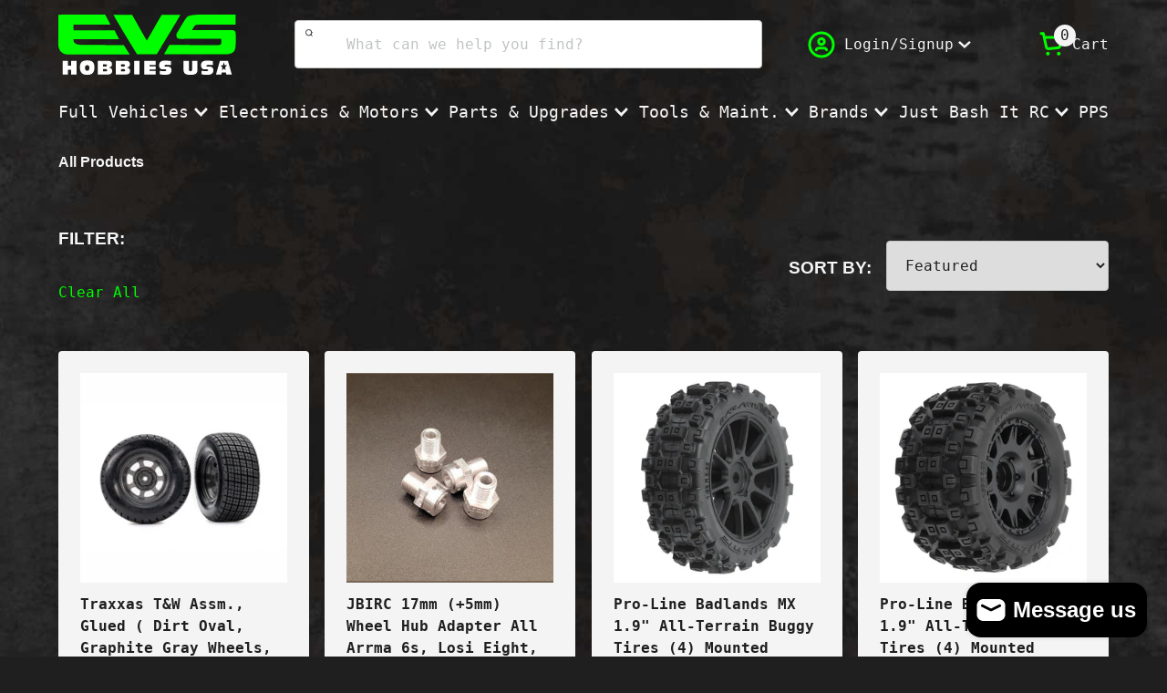

--- FILE ---
content_type: text/html; charset=utf-8
request_url: https://www.evshobbiesusa.com/collections/all-products/tires-wheels-inserts
body_size: 34683
content:

<!doctype html>
<!-- Site by Optimal.marketing -->
<html class="no-js" lang="en">
  <head>
    <meta charset="utf-8">
    <meta http-equiv="X-UA-Compatible" content="IE=edge">
    <meta name="viewport" content="width=device-width,initial-scale=1">
    <meta name="theme-color" content="">
    <link rel="icon" type="image/svg+xml" href="//www.evshobbiesusa.com/cdn/shop/t/8/assets/favicon.svg?v=134063510383268353631712844536">
    <link rel="icon" type="image/png" href="//www.evshobbiesusa.com/cdn/shop/t/8/assets/favicon.png?v=120093649909005446171712844536">
    <link rel="canonical" href="https://www.evshobbiesusa.com/collections/all-products/tires-wheels-inserts">
    <link rel="preconnect" href="https://cdn.shopify.com" crossorigin>
    <!-- Google Tag Manager -->
    <script>(function(w,d,s,l,i){w[l]=w[l]||[];w[l].push({'gtm.start':
      new Date().getTime(),event:'gtm.js'});var f=d.getElementsByTagName(s)[0],
      j=d.createElement(s),dl=l!='dataLayer'?'&l='+l:'';j.async=true;j.src=
      'https://www.googletagmanager.com/gtm.js?id='+i+dl;f.parentNode.insertBefore(j,f);
      })(window,document,'script','dataLayer','GTM-KZGGWPGP');</script>
  <!-- End Google Tag Manager -->

    <!-- Hotjar Tracking Code for EVS Hobbies USA -->
<script>
    (function(h,o,t,j,a,r){
        h.hj=h.hj||function(){(h.hj.q=h.hj.q||[]).push(arguments)};
        h._hjSettings={hjid:4985438,hjsv:6};
        a=o.getElementsByTagName('head')[0];
        r=o.createElement('script');r.async=1;
        r.src=t+h._hjSettings.hjid+j+h._hjSettings.hjsv;
        a.appendChild(r);
    })(window,document,'https://static.hotjar.com/c/hotjar-','.js?sv=');
</script><title>
      All Products
 &ndash; tagged "Tires Wheels & Inserts" &ndash; EVS Hobbies USA</title>

    

    

<meta property="og:site_name" content="EVS Hobbies USA">
<meta property="og:url" content="https://www.evshobbiesusa.com/collections/all-products/tires-wheels-inserts">
<meta property="og:title" content="All Products">
<meta property="og:type" content="website">
<meta property="og:description" content="EVS Hobbies USA"><meta name="twitter:card" content="summary_large_image">
<meta name="twitter:title" content="All Products">
<meta name="twitter:description" content="EVS Hobbies USA">


    <script src="//www.evshobbiesusa.com/cdn/shop/t/8/assets/gsap.min.js?v=98399229928229536421712844536" defer="defer"></script>
    <script src="//www.evshobbiesusa.com/cdn/shop/t/8/assets/constants.js?v=174281152512341844811712844536" defer="defer"></script>
    <script src="//www.evshobbiesusa.com/cdn/shop/t/8/assets/pubsub.js?v=153778261143010106131712844536" defer="defer"></script>
    <script src="//www.evshobbiesusa.com/cdn/shop/t/8/assets/global.min.js?v=118940267728873171031712846316" defer="defer"></script>

    <script>window.performance && window.performance.mark && window.performance.mark('shopify.content_for_header.start');</script><meta id="shopify-digital-wallet" name="shopify-digital-wallet" content="/61394124966/digital_wallets/dialog">
<meta name="shopify-checkout-api-token" content="bd969ecc978b3306ecea2134d8d0c30c">
<meta id="in-context-paypal-metadata" data-shop-id="61394124966" data-venmo-supported="true" data-environment="production" data-locale="en_US" data-paypal-v4="true" data-currency="USD">
<link rel="alternate" type="application/atom+xml" title="Feed" href="/collections/all-products/tires-wheels-inserts.atom" />
<link rel="next" href="/collections/all-products/tires-wheels-inserts?page=2">
<link rel="alternate" type="application/json+oembed" href="https://www.evshobbiesusa.com/collections/all-products/tires-wheels-inserts.oembed">
<script async="async" src="/checkouts/internal/preloads.js?locale=en-US"></script>
<link rel="preconnect" href="https://shop.app" crossorigin="anonymous">
<script async="async" src="https://shop.app/checkouts/internal/preloads.js?locale=en-US&shop_id=61394124966" crossorigin="anonymous"></script>
<script id="apple-pay-shop-capabilities" type="application/json">{"shopId":61394124966,"countryCode":"US","currencyCode":"USD","merchantCapabilities":["supports3DS"],"merchantId":"gid:\/\/shopify\/Shop\/61394124966","merchantName":"EVS Hobbies USA","requiredBillingContactFields":["postalAddress","email","phone"],"requiredShippingContactFields":["postalAddress","email","phone"],"shippingType":"shipping","supportedNetworks":["visa","masterCard","amex","discover","elo","jcb"],"total":{"type":"pending","label":"EVS Hobbies USA","amount":"1.00"},"shopifyPaymentsEnabled":true,"supportsSubscriptions":true}</script>
<script id="shopify-features" type="application/json">{"accessToken":"bd969ecc978b3306ecea2134d8d0c30c","betas":["rich-media-storefront-analytics"],"domain":"www.evshobbiesusa.com","predictiveSearch":true,"shopId":61394124966,"locale":"en"}</script>
<script>var Shopify = Shopify || {};
Shopify.shop = "jefe-7837.myshopify.com";
Shopify.locale = "en";
Shopify.currency = {"active":"USD","rate":"1.0"};
Shopify.country = "US";
Shopify.theme = {"name":"EVS Hobbies","id":136299675814,"schema_name":"EVS Hobbies","schema_version":"1.0.1","theme_store_id":null,"role":"main"};
Shopify.theme.handle = "null";
Shopify.theme.style = {"id":null,"handle":null};
Shopify.cdnHost = "www.evshobbiesusa.com/cdn";
Shopify.routes = Shopify.routes || {};
Shopify.routes.root = "/";</script>
<script type="module">!function(o){(o.Shopify=o.Shopify||{}).modules=!0}(window);</script>
<script>!function(o){function n(){var o=[];function n(){o.push(Array.prototype.slice.apply(arguments))}return n.q=o,n}var t=o.Shopify=o.Shopify||{};t.loadFeatures=n(),t.autoloadFeatures=n()}(window);</script>
<script>
  window.ShopifyPay = window.ShopifyPay || {};
  window.ShopifyPay.apiHost = "shop.app\/pay";
  window.ShopifyPay.redirectState = null;
</script>
<script id="shop-js-analytics" type="application/json">{"pageType":"collection"}</script>
<script defer="defer" async type="module" src="//www.evshobbiesusa.com/cdn/shopifycloud/shop-js/modules/v2/client.init-shop-cart-sync_DtuiiIyl.en.esm.js"></script>
<script defer="defer" async type="module" src="//www.evshobbiesusa.com/cdn/shopifycloud/shop-js/modules/v2/chunk.common_CUHEfi5Q.esm.js"></script>
<script type="module">
  await import("//www.evshobbiesusa.com/cdn/shopifycloud/shop-js/modules/v2/client.init-shop-cart-sync_DtuiiIyl.en.esm.js");
await import("//www.evshobbiesusa.com/cdn/shopifycloud/shop-js/modules/v2/chunk.common_CUHEfi5Q.esm.js");

  window.Shopify.SignInWithShop?.initShopCartSync?.({"fedCMEnabled":true,"windoidEnabled":true});

</script>
<script>
  window.Shopify = window.Shopify || {};
  if (!window.Shopify.featureAssets) window.Shopify.featureAssets = {};
  window.Shopify.featureAssets['shop-js'] = {"shop-cart-sync":["modules/v2/client.shop-cart-sync_DFoTY42P.en.esm.js","modules/v2/chunk.common_CUHEfi5Q.esm.js"],"init-fed-cm":["modules/v2/client.init-fed-cm_D2UNy1i2.en.esm.js","modules/v2/chunk.common_CUHEfi5Q.esm.js"],"init-shop-email-lookup-coordinator":["modules/v2/client.init-shop-email-lookup-coordinator_BQEe2rDt.en.esm.js","modules/v2/chunk.common_CUHEfi5Q.esm.js"],"shop-cash-offers":["modules/v2/client.shop-cash-offers_3CTtReFF.en.esm.js","modules/v2/chunk.common_CUHEfi5Q.esm.js","modules/v2/chunk.modal_BewljZkx.esm.js"],"shop-button":["modules/v2/client.shop-button_C6oxCjDL.en.esm.js","modules/v2/chunk.common_CUHEfi5Q.esm.js"],"init-windoid":["modules/v2/client.init-windoid_5pix8xhK.en.esm.js","modules/v2/chunk.common_CUHEfi5Q.esm.js"],"avatar":["modules/v2/client.avatar_BTnouDA3.en.esm.js"],"init-shop-cart-sync":["modules/v2/client.init-shop-cart-sync_DtuiiIyl.en.esm.js","modules/v2/chunk.common_CUHEfi5Q.esm.js"],"shop-toast-manager":["modules/v2/client.shop-toast-manager_BYv_8cH1.en.esm.js","modules/v2/chunk.common_CUHEfi5Q.esm.js"],"pay-button":["modules/v2/client.pay-button_FnF9EIkY.en.esm.js","modules/v2/chunk.common_CUHEfi5Q.esm.js"],"shop-login-button":["modules/v2/client.shop-login-button_CH1KUpOf.en.esm.js","modules/v2/chunk.common_CUHEfi5Q.esm.js","modules/v2/chunk.modal_BewljZkx.esm.js"],"init-customer-accounts-sign-up":["modules/v2/client.init-customer-accounts-sign-up_aj7QGgYS.en.esm.js","modules/v2/client.shop-login-button_CH1KUpOf.en.esm.js","modules/v2/chunk.common_CUHEfi5Q.esm.js","modules/v2/chunk.modal_BewljZkx.esm.js"],"init-shop-for-new-customer-accounts":["modules/v2/client.init-shop-for-new-customer-accounts_NbnYRf_7.en.esm.js","modules/v2/client.shop-login-button_CH1KUpOf.en.esm.js","modules/v2/chunk.common_CUHEfi5Q.esm.js","modules/v2/chunk.modal_BewljZkx.esm.js"],"init-customer-accounts":["modules/v2/client.init-customer-accounts_ppedhqCH.en.esm.js","modules/v2/client.shop-login-button_CH1KUpOf.en.esm.js","modules/v2/chunk.common_CUHEfi5Q.esm.js","modules/v2/chunk.modal_BewljZkx.esm.js"],"shop-follow-button":["modules/v2/client.shop-follow-button_CMIBBa6u.en.esm.js","modules/v2/chunk.common_CUHEfi5Q.esm.js","modules/v2/chunk.modal_BewljZkx.esm.js"],"lead-capture":["modules/v2/client.lead-capture_But0hIyf.en.esm.js","modules/v2/chunk.common_CUHEfi5Q.esm.js","modules/v2/chunk.modal_BewljZkx.esm.js"],"checkout-modal":["modules/v2/client.checkout-modal_BBxc70dQ.en.esm.js","modules/v2/chunk.common_CUHEfi5Q.esm.js","modules/v2/chunk.modal_BewljZkx.esm.js"],"shop-login":["modules/v2/client.shop-login_hM3Q17Kl.en.esm.js","modules/v2/chunk.common_CUHEfi5Q.esm.js","modules/v2/chunk.modal_BewljZkx.esm.js"],"payment-terms":["modules/v2/client.payment-terms_CAtGlQYS.en.esm.js","modules/v2/chunk.common_CUHEfi5Q.esm.js","modules/v2/chunk.modal_BewljZkx.esm.js"]};
</script>
<script>(function() {
  var isLoaded = false;
  function asyncLoad() {
    if (isLoaded) return;
    isLoaded = true;
    var urls = ["\/\/cdn.shopify.com\/proxy\/322dd5354eec2909a59035614627ca89e62e3ba89a7a8c313cf671175d5d64a1\/cdn.nfcube.com\/instafeed-522a5292d9d394c840b1f788d583f8a4.js?shop=jefe-7837.myshopify.com\u0026sp-cache-control=cHVibGljLCBtYXgtYWdlPTkwMA","https:\/\/quizify.arhamcommerce.com\/js\/shortcode.js?shop=jefe-7837.myshopify.com"];
    for (var i = 0; i < urls.length; i++) {
      var s = document.createElement('script');
      s.type = 'text/javascript';
      s.async = true;
      s.src = urls[i];
      var x = document.getElementsByTagName('script')[0];
      x.parentNode.insertBefore(s, x);
    }
  };
  if(window.attachEvent) {
    window.attachEvent('onload', asyncLoad);
  } else {
    window.addEventListener('load', asyncLoad, false);
  }
})();</script>
<script id="__st">var __st={"a":61394124966,"offset":-21600,"reqid":"abf73beb-f5ea-4ca1-ae76-d45ca1735c23-1767084110","pageurl":"www.evshobbiesusa.com\/collections\/all-products\/tires-wheels-inserts","u":"3fcd83c2fa04","p":"collection","rtyp":"collection","rid":291677929638};</script>
<script>window.ShopifyPaypalV4VisibilityTracking = true;</script>
<script id="captcha-bootstrap">!function(){'use strict';const t='contact',e='account',n='new_comment',o=[[t,t],['blogs',n],['comments',n],[t,'customer']],c=[[e,'customer_login'],[e,'guest_login'],[e,'recover_customer_password'],[e,'create_customer']],r=t=>t.map((([t,e])=>`form[action*='/${t}']:not([data-nocaptcha='true']) input[name='form_type'][value='${e}']`)).join(','),a=t=>()=>t?[...document.querySelectorAll(t)].map((t=>t.form)):[];function s(){const t=[...o],e=r(t);return a(e)}const i='password',u='form_key',d=['recaptcha-v3-token','g-recaptcha-response','h-captcha-response',i],f=()=>{try{return window.sessionStorage}catch{return}},m='__shopify_v',_=t=>t.elements[u];function p(t,e,n=!1){try{const o=window.sessionStorage,c=JSON.parse(o.getItem(e)),{data:r}=function(t){const{data:e,action:n}=t;return t[m]||n?{data:e,action:n}:{data:t,action:n}}(c);for(const[e,n]of Object.entries(r))t.elements[e]&&(t.elements[e].value=n);n&&o.removeItem(e)}catch(o){console.error('form repopulation failed',{error:o})}}const l='form_type',E='cptcha';function T(t){t.dataset[E]=!0}const w=window,h=w.document,L='Shopify',v='ce_forms',y='captcha';let A=!1;((t,e)=>{const n=(g='f06e6c50-85a8-45c8-87d0-21a2b65856fe',I='https://cdn.shopify.com/shopifycloud/storefront-forms-hcaptcha/ce_storefront_forms_captcha_hcaptcha.v1.5.2.iife.js',D={infoText:'Protected by hCaptcha',privacyText:'Privacy',termsText:'Terms'},(t,e,n)=>{const o=w[L][v],c=o.bindForm;if(c)return c(t,g,e,D).then(n);var r;o.q.push([[t,g,e,D],n]),r=I,A||(h.body.append(Object.assign(h.createElement('script'),{id:'captcha-provider',async:!0,src:r})),A=!0)});var g,I,D;w[L]=w[L]||{},w[L][v]=w[L][v]||{},w[L][v].q=[],w[L][y]=w[L][y]||{},w[L][y].protect=function(t,e){n(t,void 0,e),T(t)},Object.freeze(w[L][y]),function(t,e,n,w,h,L){const[v,y,A,g]=function(t,e,n){const i=e?o:[],u=t?c:[],d=[...i,...u],f=r(d),m=r(i),_=r(d.filter((([t,e])=>n.includes(e))));return[a(f),a(m),a(_),s()]}(w,h,L),I=t=>{const e=t.target;return e instanceof HTMLFormElement?e:e&&e.form},D=t=>v().includes(t);t.addEventListener('submit',(t=>{const e=I(t);if(!e)return;const n=D(e)&&!e.dataset.hcaptchaBound&&!e.dataset.recaptchaBound,o=_(e),c=g().includes(e)&&(!o||!o.value);(n||c)&&t.preventDefault(),c&&!n&&(function(t){try{if(!f())return;!function(t){const e=f();if(!e)return;const n=_(t);if(!n)return;const o=n.value;o&&e.removeItem(o)}(t);const e=Array.from(Array(32),(()=>Math.random().toString(36)[2])).join('');!function(t,e){_(t)||t.append(Object.assign(document.createElement('input'),{type:'hidden',name:u})),t.elements[u].value=e}(t,e),function(t,e){const n=f();if(!n)return;const o=[...t.querySelectorAll(`input[type='${i}']`)].map((({name:t})=>t)),c=[...d,...o],r={};for(const[a,s]of new FormData(t).entries())c.includes(a)||(r[a]=s);n.setItem(e,JSON.stringify({[m]:1,action:t.action,data:r}))}(t,e)}catch(e){console.error('failed to persist form',e)}}(e),e.submit())}));const S=(t,e)=>{t&&!t.dataset[E]&&(n(t,e.some((e=>e===t))),T(t))};for(const o of['focusin','change'])t.addEventListener(o,(t=>{const e=I(t);D(e)&&S(e,y())}));const B=e.get('form_key'),M=e.get(l),P=B&&M;t.addEventListener('DOMContentLoaded',(()=>{const t=y();if(P)for(const e of t)e.elements[l].value===M&&p(e,B);[...new Set([...A(),...v().filter((t=>'true'===t.dataset.shopifyCaptcha))])].forEach((e=>S(e,t)))}))}(h,new URLSearchParams(w.location.search),n,t,e,['guest_login'])})(!0,!0)}();</script>
<script integrity="sha256-4kQ18oKyAcykRKYeNunJcIwy7WH5gtpwJnB7kiuLZ1E=" data-source-attribution="shopify.loadfeatures" defer="defer" src="//www.evshobbiesusa.com/cdn/shopifycloud/storefront/assets/storefront/load_feature-a0a9edcb.js" crossorigin="anonymous"></script>
<script crossorigin="anonymous" defer="defer" src="//www.evshobbiesusa.com/cdn/shopifycloud/storefront/assets/shopify_pay/storefront-65b4c6d7.js?v=20250812"></script>
<script data-source-attribution="shopify.dynamic_checkout.dynamic.init">var Shopify=Shopify||{};Shopify.PaymentButton=Shopify.PaymentButton||{isStorefrontPortableWallets:!0,init:function(){window.Shopify.PaymentButton.init=function(){};var t=document.createElement("script");t.src="https://www.evshobbiesusa.com/cdn/shopifycloud/portable-wallets/latest/portable-wallets.en.js",t.type="module",document.head.appendChild(t)}};
</script>
<script data-source-attribution="shopify.dynamic_checkout.buyer_consent">
  function portableWalletsHideBuyerConsent(e){var t=document.getElementById("shopify-buyer-consent"),n=document.getElementById("shopify-subscription-policy-button");t&&n&&(t.classList.add("hidden"),t.setAttribute("aria-hidden","true"),n.removeEventListener("click",e))}function portableWalletsShowBuyerConsent(e){var t=document.getElementById("shopify-buyer-consent"),n=document.getElementById("shopify-subscription-policy-button");t&&n&&(t.classList.remove("hidden"),t.removeAttribute("aria-hidden"),n.addEventListener("click",e))}window.Shopify?.PaymentButton&&(window.Shopify.PaymentButton.hideBuyerConsent=portableWalletsHideBuyerConsent,window.Shopify.PaymentButton.showBuyerConsent=portableWalletsShowBuyerConsent);
</script>
<script data-source-attribution="shopify.dynamic_checkout.cart.bootstrap">document.addEventListener("DOMContentLoaded",(function(){function t(){return document.querySelector("shopify-accelerated-checkout-cart, shopify-accelerated-checkout")}if(t())Shopify.PaymentButton.init();else{new MutationObserver((function(e,n){t()&&(Shopify.PaymentButton.init(),n.disconnect())})).observe(document.body,{childList:!0,subtree:!0})}}));
</script>
<link id="shopify-accelerated-checkout-styles" rel="stylesheet" media="screen" href="https://www.evshobbiesusa.com/cdn/shopifycloud/portable-wallets/latest/accelerated-checkout-backwards-compat.css" crossorigin="anonymous">
<style id="shopify-accelerated-checkout-cart">
        #shopify-buyer-consent {
  margin-top: 1em;
  display: inline-block;
  width: 100%;
}

#shopify-buyer-consent.hidden {
  display: none;
}

#shopify-subscription-policy-button {
  background: none;
  border: none;
  padding: 0;
  text-decoration: underline;
  font-size: inherit;
  cursor: pointer;
}

#shopify-subscription-policy-button::before {
  box-shadow: none;
}

      </style>

<script>window.performance && window.performance.mark && window.performance.mark('shopify.content_for_header.end');</script>

    
    <link href="//www.evshobbiesusa.com/cdn/shop/t/8/assets/base.css?v=121409502981302088291716393063" rel="stylesheet" type="text/css" media="all" />
    
    <style>
        #wsg-account-msg{
    color: #f3f3f3 !important;
  }
      :root {
        --color-primary: #01FE00;
        --color-secondary: #E8E812;
        --color-tertiary: #7A8450;
        --color-quaternary: #555C38;
        --color-quinary: #F75C03;
      }body {
          background: var(--color-black) url(//www.evshobbiesusa.com/cdn/shop/files/bacgkround_1920x.jpg?v=1708489630) repeat center center;
        }</style>
    
    
<link
        rel="stylesheet"
        href="//www.evshobbiesusa.com/cdn/shop/t/8/assets/component-predictive-search.css?v=26209195352315418981722376569"
        media="print"
        onload="this.media='all'"
      ><script>
      document.documentElement.className = document.documentElement.className.replace('no-js', 'js');
      if (Shopify.designMode) {
        document.documentElement.classList.add('shopify-design-mode');
      }
    </script>
  


<script>
  document.addEventListener("DOMContentLoaded", function(event) {
    const style = document.getElementById('wsg-custom-style');
    if (typeof window.isWsgCustomer != "undefined" && isWsgCustomer) {
      style.innerHTML = `
        ${style.innerHTML} 
        /* A friend of hideWsg - this will _show_ only for wsg customers. Add class to an element to use */
        .showWsg {
          display: unset;
        }
        /* wholesale only CSS */
        .additional-checkout-buttons, .shopify-payment-button {
          display: none !important;
        }
        .wsg-proxy-container select {
          background-color: 
          ${
        document.querySelector('input').style.backgroundColor
          ? document.querySelector('input').style.backgroundColor
          : 'white'
        } !important;
        }
      `;
    } else {
      style.innerHTML = `
        ${style.innerHTML}
        /* Add CSS rules here for NOT wsg customers - great to hide elements from retail when we can't access the code driving the element */
         #wsg-account-msg{
    color: #f3f3f3 !important;
  }
      `;
    }

    if (typeof window.embedButtonBg !== undefined && typeof window.embedButtonText !== undefined && window.embedButtonBg !== window.embedButtonText) {
      style.innerHTML = `
        ${style.innerHTML}
        .wsg-button-fix {
          background: ${embedButtonBg} !important;
          border-color: ${embedButtonBg} !important;
          color: ${embedButtonText} !important;
        }
      `;
    }

    // =========================
    //         CUSTOM JS
    // ==========================
    if (document.querySelector(".wsg-proxy-container")) {
      initNodeObserver(wsgCustomJs);
    }
  })

  function wsgCustomJs() {

    // update button classes
    const button = document.querySelectorAll(".wsg-button-fix");
    let buttonClass = "xxButtonClassesHerexx";
    buttonClass = buttonClass.split(" ");
    for (let i = 0; i < button.length; i++) {
      button[i].classList.add(... buttonClass);
    }

    // wsgCustomJs window placeholder
    // update secondary btn color on proxy cart
    if (document.getElementById("wsg-checkout-one")) {
      const checkoutButton = document.getElementById("wsg-checkout-one");
      let wsgBtnColor = window.getComputedStyle(checkoutButton).backgroundColor;
      let wsgBtnBackground = "none";
      let wsgBtnBorder = "thin solid " + wsgBtnColor;
      let wsgBtnPadding = window.getComputedStyle(checkoutButton).padding;
      let spofBtn = document.querySelectorAll(".spof-btn");
      for (let i = 0; i < spofBtn.length; i++) {
        spofBtn[i].style.background = wsgBtnBackground;
        spofBtn[i].style.color = wsgBtnColor;
        spofBtn[i].style.border = wsgBtnBorder;
        spofBtn[i].style.padding = wsgBtnPadding;
      }
    }

    // update Quick Order Form label
    if (typeof window.embedSPOFLabel != "undefined" && embedSPOFLabel) {
      document.querySelectorAll(".spof-btn").forEach(function(spofBtn) {
        spofBtn.removeAttribute("data-translation-selector");
        spofBtn.innerHTML = embedSPOFLabel;
      });
    }
  }

  function initNodeObserver(onChangeNodeCallback) {

    // Select the node that will be observed for mutations
    const targetNode = document.querySelector(".wsg-proxy-container");

    // Options for the observer (which mutations to observe)
    const config = {
      attributes: true,
      childList: true,
      subtree: true
    };

    // Callback function to execute when mutations are observed
    const callback = function(mutationsList, observer) {
      for (const mutation of mutationsList) {
        if (mutation.type === 'childList') {
          onChangeNodeCallback();
          observer.disconnect();
        }
      }
    };

    // Create an observer instance linked to the callback function
    const observer = new MutationObserver(callback);

    // Start observing the target node for configured mutations
    observer.observe(targetNode, config);
  }
</script>


<style id="wsg-custom-style">
  /* A friend of hideWsg - this will _show_ only for wsg customers. Add class to an element to use */
  .showWsg {
    display: none;
  }
  /* Signup/login */
  #wsg-signup select,
  #wsg-signup input,
  #wsg-signup textarea {
    height: 46px;
    border: thin solid #d1d1d1;
    padding: 6px 10px;
  }
  #wsg-signup textarea {
    min-height: 100px;
  }
  .wsg-login-input {
    height: 46px;
    border: thin solid #d1d1d1;
    padding: 6px 10px;
  }
  #wsg-signup select {
  }
/*   Quick Order Form */
  .wsg-table td {
    border: none;
    min-width: 150px;
  }
  .wsg-table tr {
    border-bottom: thin solid #d1d1d1; 
    border-left: none;
  }
  .wsg-table input[type="number"] {
    border: thin solid #d1d1d1;
    padding: 5px 15px;
    min-height: 42px;
  }
  #wsg-spof-link a {
    text-decoration: inherit;
    color: inherit;
  }
  .wsg-proxy-container {
    margin-top: 0% !important;
  }
  @media screen and (max-width:768px){
    .wsg-proxy-container .wsg-table input[type="number"] {
        max-width: 80%; 
    }
    .wsg-center img {
      width: 50px !important;
    }
    .wsg-variant-price-area {
      min-width: 70px !important;
    }
  }
  /* Submit button */
  #wsg-cart-update{
    padding: 8px 10px;
    min-height: 45px;
    max-width: 100% !important;
  }
  .wsg-table {
    background: inherit !important;
  }
  .wsg-spof-container-main {
    background: inherit !important;
  }
  /* General fixes */
  .wsg-hide-prices {
    opacity: 0;
  }
  .wsg-ws-only .button {
    margin: 0;
  }
  #wsg-account-msg{
    color: #f3f3f3 !important;
  }
</style>
<!-- BEGIN app block: shopify://apps/judge-me-reviews/blocks/judgeme_core/61ccd3b1-a9f2-4160-9fe9-4fec8413e5d8 --><!-- Start of Judge.me Core -->





<link rel="dns-prefetch" href="https://cdnwidget.judge.me">
<link rel="dns-prefetch" href="https://cdn.judge.me">
<link rel="dns-prefetch" href="https://cdn1.judge.me">
<link rel="dns-prefetch" href="https://api.judge.me">

<script data-cfasync='false' class='jdgm-settings-script'>window.jdgmSettings={"pagination":5,"disable_web_reviews":false,"badge_no_review_text":"No reviews","badge_n_reviews_text":"{{ n }} review/reviews","hide_badge_preview_if_no_reviews":true,"badge_hide_text":false,"enforce_center_preview_badge":false,"widget_title":"Customer Reviews","widget_open_form_text":"Write a review","widget_close_form_text":"Cancel review","widget_refresh_page_text":"Refresh page","widget_summary_text":"Based on {{ number_of_reviews }} review/reviews","widget_no_review_text":"Be the first to write a review","widget_name_field_text":"Name","widget_verified_name_field_text":"Verified Name (public)","widget_name_placeholder_text":"Enter your name (public)","widget_required_field_error_text":"This field is required.","widget_email_field_text":"Email","widget_verified_email_field_text":"Verified Email (private, can not be edited)","widget_email_placeholder_text":"Enter your email (private)","widget_email_field_error_text":"Please enter a valid email address.","widget_rating_field_text":"Rating","widget_review_title_field_text":"Review Title","widget_review_title_placeholder_text":"Give your review a title","widget_review_body_field_text":"Review","widget_review_body_placeholder_text":"Write your comments here","widget_pictures_field_text":"Picture/Video (optional)","widget_submit_review_text":"Submit Review","widget_submit_verified_review_text":"Submit Verified Review","widget_submit_success_msg_with_auto_publish":"Thank you! Please refresh the page in a few moments to see your review. You can remove or edit your review by logging into \u003ca href='https://judge.me/login' target='_blank' rel='nofollow noopener'\u003eJudge.me\u003c/a\u003e","widget_submit_success_msg_no_auto_publish":"Thank you! Your review will be published as soon as it is approved by the shop admin. You can remove or edit your review by logging into \u003ca href='https://judge.me/login' target='_blank' rel='nofollow noopener'\u003eJudge.me\u003c/a\u003e","widget_show_default_reviews_out_of_total_text":"Showing {{ n_reviews_shown }} out of {{ n_reviews }} reviews.","widget_show_all_link_text":"Show all","widget_show_less_link_text":"Show less","widget_author_said_text":"{{ reviewer_name }} said:","widget_days_text":"{{ n }} days ago","widget_weeks_text":"{{ n }} week/weeks ago","widget_months_text":"{{ n }} month/months ago","widget_years_text":"{{ n }} year/years ago","widget_yesterday_text":"Yesterday","widget_today_text":"Today","widget_replied_text":"\u003e\u003e {{ shop_name }} replied:","widget_read_more_text":"Read more","widget_rating_filter_see_all_text":"See all reviews","widget_sorting_most_recent_text":"Most Recent","widget_sorting_highest_rating_text":"Highest Rating","widget_sorting_lowest_rating_text":"Lowest Rating","widget_sorting_with_pictures_text":"Only Pictures","widget_sorting_most_helpful_text":"Most Helpful","widget_open_question_form_text":"Ask a question","widget_reviews_subtab_text":"Reviews","widget_questions_subtab_text":"Questions","widget_question_label_text":"Question","widget_answer_label_text":"Answer","widget_question_placeholder_text":"Write your question here","widget_submit_question_text":"Submit Question","widget_question_submit_success_text":"Thank you for your question! We will notify you once it gets answered.","verified_badge_text":"Verified","verified_badge_placement":"left-of-reviewer-name","widget_hide_border":false,"widget_social_share":false,"all_reviews_include_out_of_store_products":true,"all_reviews_out_of_store_text":"(out of store)","all_reviews_product_name_prefix_text":"about","enable_review_pictures":true,"widget_product_reviews_subtab_text":"Product Reviews","widget_shop_reviews_subtab_text":"Shop Reviews","widget_write_a_store_review_text":"Write a Store Review","widget_other_languages_heading":"Reviews in Other Languages","widget_sorting_pictures_first_text":"Pictures First","floating_tab_button_name":"★ Reviews","floating_tab_title":"Let customers speak for us","floating_tab_url":"","floating_tab_url_enabled":false,"all_reviews_text_badge_text":"Customers rate us {{ shop.metafields.judgeme.all_reviews_rating | round: 1 }}/5 based on {{ shop.metafields.judgeme.all_reviews_count }} reviews.","all_reviews_text_badge_text_branded_style":"{{ shop.metafields.judgeme.all_reviews_rating | round: 1 }} out of 5 stars based on {{ shop.metafields.judgeme.all_reviews_count }} reviews","all_reviews_text_badge_url":"","all_reviews_text_style":"branded","featured_carousel_title":"Let customers speak for us","featured_carousel_count_text":"from {{ n }} reviews","featured_carousel_url":"","verified_count_badge_style":"branded","verified_count_badge_url":"","picture_reminder_submit_button":"Upload Pictures","widget_sorting_videos_first_text":"Videos First","widget_review_pending_text":"Pending","remove_microdata_snippet":true,"preview_badge_no_question_text":"No questions","preview_badge_n_question_text":"{{ number_of_questions }} question/questions","widget_search_bar_placeholder":"Search reviews","widget_sorting_verified_only_text":"Verified only","featured_carousel_verified_badge_enable":true,"featured_carousel_more_reviews_button_text":"Read more reviews","featured_carousel_view_product_button_text":"View product","all_reviews_page_load_more_text":"Load More Reviews","widget_advanced_speed_features":5,"widget_public_name_text":"displayed publicly like","default_reviewer_name_has_non_latin":true,"widget_reviewer_anonymous":"Anonymous","medals_widget_title":"Judge.me Review Medals","widget_invalid_yt_video_url_error_text":"Not a YouTube video URL","widget_max_length_field_error_text":"Please enter no more than {0} characters.","widget_verified_by_shop_text":"Verified by Shop","widget_load_with_code_splitting":true,"widget_ugc_title":"Made by us, Shared by you","widget_ugc_subtitle":"Tag us to see your picture featured in our page","widget_ugc_primary_button_text":"Buy Now","widget_ugc_secondary_button_text":"Load More","widget_ugc_reviews_button_text":"View Reviews","widget_primary_color":"#E8E84F","widget_summary_average_rating_text":"{{ average_rating }} out of 5","widget_media_grid_title":"Customer photos \u0026 videos","widget_media_grid_see_more_text":"See more","widget_verified_by_judgeme_text":"Verified by Judge.me","widget_verified_by_judgeme_text_in_store_medals":"Verified by Judge.me","widget_media_field_exceed_quantity_message":"Sorry, we can only accept {{ max_media }} for one review.","widget_media_field_exceed_limit_message":"{{ file_name }} is too large, please select a {{ media_type }} less than {{ size_limit }}MB.","widget_review_submitted_text":"Review Submitted!","widget_question_submitted_text":"Question Submitted!","widget_close_form_text_question":"Cancel","widget_write_your_answer_here_text":"Write your answer here","widget_enabled_branded_link":true,"widget_show_collected_by_judgeme":true,"widget_collected_by_judgeme_text":"collected by Judge.me","widget_load_more_text":"Load More","widget_full_review_text":"Full Review","widget_read_more_reviews_text":"Read More Reviews","widget_read_questions_text":"Read Questions","widget_questions_and_answers_text":"Questions \u0026 Answers","widget_verified_by_text":"Verified by","widget_number_of_reviews_text":"{{ number_of_reviews }} reviews","widget_back_button_text":"Back","widget_next_button_text":"Next","widget_custom_forms_filter_button":"Filters","how_reviews_are_collected":"How reviews are collected?","widget_gdpr_statement":"How we use your data: We’ll only contact you about the review you left, and only if necessary. By submitting your review, you agree to Judge.me’s \u003ca href='https://judge.me/terms' target='_blank' rel='nofollow noopener'\u003eterms\u003c/a\u003e, \u003ca href='https://judge.me/privacy' target='_blank' rel='nofollow noopener'\u003eprivacy\u003c/a\u003e and \u003ca href='https://judge.me/content-policy' target='_blank' rel='nofollow noopener'\u003econtent\u003c/a\u003e policies.","review_snippet_widget_round_border_style":true,"review_snippet_widget_card_color":"#FFFFFF","review_snippet_widget_slider_arrows_background_color":"#FFFFFF","review_snippet_widget_slider_arrows_color":"#000000","review_snippet_widget_star_color":"#339999","platform":"shopify","branding_url":"https://app.judge.me/reviews","branding_text":"Powered by Judge.me","locale":"en","reply_name":"EVS Hobbies USA","widget_version":"3.0","footer":true,"autopublish":true,"review_dates":true,"enable_custom_form":false,"enable_multi_locales_translations":false,"can_be_branded":true,"reply_name_text":"EVS Hobbies USA"};</script> <style class='jdgm-settings-style'>.jdgm-xx{left:0}:root{--jdgm-primary-color: #E8E84F;--jdgm-secondary-color: rgba(232,232,79,0.1);--jdgm-star-color: #E8E84F;--jdgm-write-review-text-color: white;--jdgm-write-review-bg-color: #E8E84F;--jdgm-paginate-color: #E8E84F;--jdgm-border-radius: 0;--jdgm-reviewer-name-color: #E8E84F}.jdgm-histogram__bar-content{background-color:#E8E84F}.jdgm-rev[data-verified-buyer=true] .jdgm-rev__icon.jdgm-rev__icon:after,.jdgm-rev__buyer-badge.jdgm-rev__buyer-badge{color:white;background-color:#E8E84F}.jdgm-review-widget--small .jdgm-gallery.jdgm-gallery .jdgm-gallery__thumbnail-link:nth-child(8) .jdgm-gallery__thumbnail-wrapper.jdgm-gallery__thumbnail-wrapper:before{content:"See more"}@media only screen and (min-width: 768px){.jdgm-gallery.jdgm-gallery .jdgm-gallery__thumbnail-link:nth-child(8) .jdgm-gallery__thumbnail-wrapper.jdgm-gallery__thumbnail-wrapper:before{content:"See more"}}.jdgm-prev-badge[data-average-rating='0.00']{display:none !important}.jdgm-author-all-initials{display:none !important}.jdgm-author-last-initial{display:none !important}.jdgm-rev-widg__title{visibility:hidden}.jdgm-rev-widg__summary-text{visibility:hidden}.jdgm-prev-badge__text{visibility:hidden}.jdgm-rev__prod-link-prefix:before{content:'about'}.jdgm-rev__out-of-store-text:before{content:'(out of store)'}@media only screen and (min-width: 768px){.jdgm-rev__pics .jdgm-rev_all-rev-page-picture-separator,.jdgm-rev__pics .jdgm-rev__product-picture{display:none}}@media only screen and (max-width: 768px){.jdgm-rev__pics .jdgm-rev_all-rev-page-picture-separator,.jdgm-rev__pics .jdgm-rev__product-picture{display:none}}.jdgm-preview-badge[data-template="product"]{display:none !important}.jdgm-preview-badge[data-template="collection"]{display:none !important}.jdgm-preview-badge[data-template="index"]{display:none !important}.jdgm-review-widget[data-from-snippet="true"]{display:none !important}.jdgm-verified-count-badget[data-from-snippet="true"]{display:none !important}.jdgm-carousel-wrapper[data-from-snippet="true"]{display:none !important}.jdgm-all-reviews-text[data-from-snippet="true"]{display:none !important}.jdgm-medals-section[data-from-snippet="true"]{display:none !important}.jdgm-ugc-media-wrapper[data-from-snippet="true"]{display:none !important}.jdgm-review-snippet-widget .jdgm-rev-snippet-widget__cards-container .jdgm-rev-snippet-card{border-radius:8px;background:#fff}.jdgm-review-snippet-widget .jdgm-rev-snippet-widget__cards-container .jdgm-rev-snippet-card__rev-rating .jdgm-star{color:#399}.jdgm-review-snippet-widget .jdgm-rev-snippet-widget__prev-btn,.jdgm-review-snippet-widget .jdgm-rev-snippet-widget__next-btn{border-radius:50%;background:#fff}.jdgm-review-snippet-widget .jdgm-rev-snippet-widget__prev-btn>svg,.jdgm-review-snippet-widget .jdgm-rev-snippet-widget__next-btn>svg{fill:#000}.jdgm-full-rev-modal.rev-snippet-widget .jm-mfp-container .jm-mfp-content,.jdgm-full-rev-modal.rev-snippet-widget .jm-mfp-container .jdgm-full-rev__icon,.jdgm-full-rev-modal.rev-snippet-widget .jm-mfp-container .jdgm-full-rev__pic-img,.jdgm-full-rev-modal.rev-snippet-widget .jm-mfp-container .jdgm-full-rev__reply{border-radius:8px}.jdgm-full-rev-modal.rev-snippet-widget .jm-mfp-container .jdgm-full-rev[data-verified-buyer="true"] .jdgm-full-rev__icon::after{border-radius:8px}.jdgm-full-rev-modal.rev-snippet-widget .jm-mfp-container .jdgm-full-rev .jdgm-rev__buyer-badge{border-radius:calc( 8px / 2 )}.jdgm-full-rev-modal.rev-snippet-widget .jm-mfp-container .jdgm-full-rev .jdgm-full-rev__replier::before{content:'EVS Hobbies USA'}.jdgm-full-rev-modal.rev-snippet-widget .jm-mfp-container .jdgm-full-rev .jdgm-full-rev__product-button{border-radius:calc( 8px * 6 )}
</style> <style class='jdgm-settings-style'></style>

  
  
  
  <style class='jdgm-miracle-styles'>
  @-webkit-keyframes jdgm-spin{0%{-webkit-transform:rotate(0deg);-ms-transform:rotate(0deg);transform:rotate(0deg)}100%{-webkit-transform:rotate(359deg);-ms-transform:rotate(359deg);transform:rotate(359deg)}}@keyframes jdgm-spin{0%{-webkit-transform:rotate(0deg);-ms-transform:rotate(0deg);transform:rotate(0deg)}100%{-webkit-transform:rotate(359deg);-ms-transform:rotate(359deg);transform:rotate(359deg)}}@font-face{font-family:'JudgemeStar';src:url("[data-uri]") format("woff");font-weight:normal;font-style:normal}.jdgm-star{font-family:'JudgemeStar';display:inline !important;text-decoration:none !important;padding:0 4px 0 0 !important;margin:0 !important;font-weight:bold;opacity:1;-webkit-font-smoothing:antialiased;-moz-osx-font-smoothing:grayscale}.jdgm-star:hover{opacity:1}.jdgm-star:last-of-type{padding:0 !important}.jdgm-star.jdgm--on:before{content:"\e000"}.jdgm-star.jdgm--off:before{content:"\e001"}.jdgm-star.jdgm--half:before{content:"\e002"}.jdgm-widget *{margin:0;line-height:1.4;-webkit-box-sizing:border-box;-moz-box-sizing:border-box;box-sizing:border-box;-webkit-overflow-scrolling:touch}.jdgm-hidden{display:none !important;visibility:hidden !important}.jdgm-temp-hidden{display:none}.jdgm-spinner{width:40px;height:40px;margin:auto;border-radius:50%;border-top:2px solid #eee;border-right:2px solid #eee;border-bottom:2px solid #eee;border-left:2px solid #ccc;-webkit-animation:jdgm-spin 0.8s infinite linear;animation:jdgm-spin 0.8s infinite linear}.jdgm-prev-badge{display:block !important}

</style>


  
  
   


<script data-cfasync='false' class='jdgm-script'>
!function(e){window.jdgm=window.jdgm||{},jdgm.CDN_HOST="https://cdnwidget.judge.me/",jdgm.CDN_HOST_ALT="https://cdn2.judge.me/cdn/widget_frontend/",jdgm.API_HOST="https://api.judge.me/",jdgm.CDN_BASE_URL="https://cdn.shopify.com/extensions/019b6ab3-1472-792a-bf0e-c3f680cf8e9e/judgeme-extensions-275/assets/",
jdgm.docReady=function(d){(e.attachEvent?"complete"===e.readyState:"loading"!==e.readyState)?
setTimeout(d,0):e.addEventListener("DOMContentLoaded",d)},jdgm.loadCSS=function(d,t,o,a){
!o&&jdgm.loadCSS.requestedUrls.indexOf(d)>=0||(jdgm.loadCSS.requestedUrls.push(d),
(a=e.createElement("link")).rel="stylesheet",a.class="jdgm-stylesheet",a.media="nope!",
a.href=d,a.onload=function(){this.media="all",t&&setTimeout(t)},e.body.appendChild(a))},
jdgm.loadCSS.requestedUrls=[],jdgm.loadJS=function(e,d){var t=new XMLHttpRequest;
t.onreadystatechange=function(){4===t.readyState&&(Function(t.response)(),d&&d(t.response))},
t.open("GET",e),t.onerror=function(){if(e.indexOf(jdgm.CDN_HOST)===0&&jdgm.CDN_HOST_ALT!==jdgm.CDN_HOST){var f=e.replace(jdgm.CDN_HOST,jdgm.CDN_HOST_ALT);jdgm.loadJS(f,d)}},t.send()},jdgm.docReady((function(){(window.jdgmLoadCSS||e.querySelectorAll(
".jdgm-widget, .jdgm-all-reviews-page").length>0)&&(jdgmSettings.widget_load_with_code_splitting?
parseFloat(jdgmSettings.widget_version)>=3?jdgm.loadCSS(jdgm.CDN_HOST+"widget_v3/base.css"):
jdgm.loadCSS(jdgm.CDN_HOST+"widget/base.css"):jdgm.loadCSS(jdgm.CDN_HOST+"shopify_v2.css"),
jdgm.loadJS(jdgm.CDN_HOST+"loa"+"der.js"))}))}(document);
</script>
<noscript><link rel="stylesheet" type="text/css" media="all" href="https://cdnwidget.judge.me/shopify_v2.css"></noscript>

<!-- BEGIN app snippet: theme_fix_tags --><script>
  (function() {
    var jdgmThemeFixes = null;
    if (!jdgmThemeFixes) return;
    var thisThemeFix = jdgmThemeFixes[Shopify.theme.id];
    if (!thisThemeFix) return;

    if (thisThemeFix.html) {
      document.addEventListener("DOMContentLoaded", function() {
        var htmlDiv = document.createElement('div');
        htmlDiv.classList.add('jdgm-theme-fix-html');
        htmlDiv.innerHTML = thisThemeFix.html;
        document.body.append(htmlDiv);
      });
    };

    if (thisThemeFix.css) {
      var styleTag = document.createElement('style');
      styleTag.classList.add('jdgm-theme-fix-style');
      styleTag.innerHTML = thisThemeFix.css;
      document.head.append(styleTag);
    };

    if (thisThemeFix.js) {
      var scriptTag = document.createElement('script');
      scriptTag.classList.add('jdgm-theme-fix-script');
      scriptTag.innerHTML = thisThemeFix.js;
      document.head.append(scriptTag);
    };
  })();
</script>
<!-- END app snippet -->
<!-- End of Judge.me Core -->



<!-- END app block --><!-- BEGIN app block: shopify://apps/klip-coupons/blocks/klip-app/df38e221-ede4-4ad4-b47d-56524361a5be -->
  <!-- BEGIN app snippet: klip-cart --><!-- END app snippet -->
  <!-- BEGIN app snippet: klip-app -->

<script>
  (function(){
  

  

  const bogo_products = {};
  
;
      
    
const applyTranslate = (data, translateData) => {
    if(!translateData || !false || !true) return data;
    const res = data;
    for (const [key, value] of Object.entries(data)) {
      res[key] = translateData[key] && typeof value === 'object' && !Array.isArray(value) && value !== null ? applyTranslate(value, translateData[key]) : (translateData[key] ? translateData[key] : value)
    }

    return res;
  }

  const mainMetafield = applyTranslate({"id":"6724f315e30b45de3d6a7342","host":"https:\/\/app.klipcoupons.com","domain":"jefe-7837.myshopify.com","enabled":true,"enableLineItemProps":false,"enableForSubscription":false,"showCartSpendMessages":{"line_item":false,"order":false,"shipping":false},"showCartPopover":{"bogo":false,"line_item":false,"order":false,"shipping":false},"showCartQtyLimitWarning":{"line_item":false},"showCartUsageLimitMessage":{"bogo":false,"line_item":false,"order":false,"shipping":false},"useOrderDiscountForSingle":false,"isSumSeparatorChanged":false,"couponsPriority":"oldest_coupon","enableTranslations":false,"enableAutoTranslations":false,"uncheckable":false,"showMultipleCoupons":false,"showMultipleCollectionCoupons":false,"couponsNumber":null,"collectionCouponsNumber":null,"productPath":"form[action*=\"\/cart\/add\"]","ATCPath":"form[action*=\"\/cart\/add\"] [type=submit], form[action*=\"\/cart\/add\"] .add_to_cart","ShortATCPath":"form[action*=\"\/cart\/add\"] [type=submit], form[action*=\"\/cart\/add\"] .add_to_cart","buyButtonSelector":null,"shortFormSelector":null,"variantIdSelector":null,"checkoutBtnSelector":null,"checkoutBtnRevalidate":false,"enableMathRounding":false,"sellingPlanIdSelector":"input[name=\"selling_plan\"]:not([type=\"radio\"]), input[type=\"radio\"][name=\"selling_plan\"]:checked","sellingPlanOneTimeValue":"","qtyInputSelector":null,"cartItemSelector":null,"cartItemNameSelector":null,"lineItemPath":".cart-item__quantity","cartPreviewUpdateEnabled":true,"cartPageItemsSelector":"","cartPageTotalSelector":"","cartPreviewItemsSelector":"","cartPreviewTotalSelector":"","drawerIconSelector":"","PDPCrossOutPriceEnabled":false,"collectionCrossOutPriceEnabled":false,"PDPPriceSelector":".product__info-wrapper .price__regular .price-item--regular, .product-info__price .text-lg:first-of-type, .price--product .price-item:first-of-type, .product__price span[data-price]","PDPSalePriceSelector":".product__info-wrapper .price__container .price__sale .price-item--sale, .product-info__price .text-lg:first-of-type, .price--product .price-item.price-item--sale:first-of-type, .product__price span[data-price]","cartNotEnough":{"amount":"At least {{amount}} items must be in cart for the discount.","quantity":"Spend {{quantity}} to unlock this discount."},"cartLabel":{"line_item":{"enabled":false,"saveStyles":{},"saveText":"Saved {{amount}}","styles":{},"text":"Coupon Applied"},"order":{"enabled":false,"saveStyles":{},"saveText":"Saved {{amount}}","styles":{},"text":"Coupon Applied"},"shipping":{"enabled":false,"saveStyles":{},"saveText":"Save {{amount}}","styles":{},"text":"Coupon Applied"},"enabled":false,"saveStyles":{},"saveText":"Save {{amount}}","styles":{},"text":"Coupon Clipped"},"cartClipButton":{"line_item":{"enabled":false,"saveAmountStyles":{},"saveAmountText":"Save {{amount}}","styles":{},"text":"Apply coupon"},"order":{"enabled":false,"saveAmountStyles":{},"saveAmountText":"Save {{amount}} on total order","styles":{},"text":"Clip coupon"},"shipping":{"enabled":false,"saveAmountStyles":{},"saveAmountText":"Save {{amount}} on shipping","styles":{},"text":"Clip coupon"},"enabled":false,"saveAmountStyles":{},"saveAmountText":"Save {{amount}}","styles":{},"text":"Clip coupon"},"cartBogoCoupon":{"label":{"styles":{},"text":"Add {{product title}} with {{amount}} OFF"},"btn":{"styles":{},"text":"Add to cart"},"enabled":false,"morePopupEnabled":false,"spendMessageEnabled":false},"cartPath":"[name=\"checkout\"], a[href*=\"\/checkout\"]","customCss":null,"isPaid":true,"storefrontApiToken":null,"collectionPage":{"couponBox":{"styles":{}}},"publishedCouponsCount":1,"workByLineItemProps":false,"currentPlanFeatures":{"purchased":true,"order_and_shipping_discounts":true,"bogo":true,"product_page_coupons":false,"cart_page_coupons":true,"basic_targeting_settings":false,"coupon_schedule":true,"countdown_timer":true,"collection_page_coupons":true,"utm_targeting":true,"location_targeting":true,"translations":true,"cross_out_product_page_price":true},"currenciesRates":{"rates":{"AED":0.272294,"AFN":0.01511,"ANG":0.55638,"AUD":0.671171,"AWG":0.558659,"BBD":0.5,"BGN":0.601977,"BOB":0.144465,"BSD":1,"BZD":0.495949,"CAD":0.73126,"CDF":0.000451445,"CHF":1.26718,"CNY":0.142699,"CRC":0.00200835,"CVE":0.0106771,"CZK":0.0485681,"DJF":0.00560679,"DKK":0.157632,"DOP":0.015923,"EGP":0.0210142,"EUR":1.17737,"FJD":0.44025,"FKP":1.34976,"GBP":1.34976,"GTQ":0.130486,"GYD":0.00478454,"HKD":0.128676,"HNL":0.0379028,"HUF":0.00304289,"ILS":0.313259,"INR":0.0111371,"ISK":0.00795631,"JMD":0.00626878,"JPY":0.00638769,"KMF":0.00239318,"KRW":0.000691407,"KYD":1.21565,"LBP":0.0000111075,"LKR":0.00323691,"MAD":0.109748,"MOP":0.124928,"MUR":0.0217532,"MYR":0.24704,"NIO":0.0272374,"NZD":0.583518,"PEN":0.29694,"PHP":0.0170233,"PKR":0.00356997,"PLN":0.279341,"PYG":0.000147585,"QAR":0.274725,"SAR":0.266667,"SEK":0.109203,"SGD":0.778856,"SHP":1.34976,"SLL":0.0000436208,"THB":0.0322016,"TJS":0.10805,"TTD":0.147556,"TWD":0.0318364,"UYU":0.0255227,"UZS":0.0000828873,"VND":0.0000379904,"XAF":0.00179488,"XCD":0.370212,"XOF":0.00179488,"USD":1},"primaryCurrency":"USD"}}, null);
  let mainCouponsMetafield = [{"id":"6724f3a692166f9bac6eec2a","title":"FMS-FMR-ROC Hobby 10%","discount":{"combineOrderDiscounts":true,"type":"percentage","value":10,"max":null}}];

  
  

  

  const couponsTranslates = [
].filter(coupon => mainCouponsMetafield.some(i => i.id === coupon.id));

  const coupons = [{"id":"6724f3a692166f9bac6eec2a","shopId":"6724f315e30b45de3d6a7342","title":"FMS-FMR-ROC Hobby 10%","type":"line_item","bogo":{"discountLimit":{"type":"quantity","value":1},"selectedItems":[],"selectedItemsQty":1,"scaling":false},"startDate":"11\/1\/2024 12:00 AM","endDate":null,"discount":{"combineOrderDiscounts":true,"type":"percentage","value":10,"max":null},"discountConditions":{"OR":[]},"subscriptionMode":"one_time","target":{"exclude":{"type":"products","selectedItems":[],"tags":null,"enabled":false,"products":[]},"type":"collections","selectedItems":[{"id":"306843746470","handle":"fms-fmr-roc-hobby","title":"FMS-FMR-ROC Hobby","imageSrc":""}],"tags":null},"marketingTarget":{"utm":{"utmTargeting":false,"sourceWhiteList":null},"location":{"enabled":false,"whiteList":[]},"customer":{"email":{"whiteList":""},"tags":{"whiteList":""},"exclude":{"type":"none","emails":"","tags":""},"enabled":false,"type":"email"},"spend":{"scope":"cart","enabled":false,"type":"quantity","quantity":null,"amount":null}},"published":true,"customerLoginRequired":false,"onePerCustomer":false,"autoClipped":false,"qtyLimit":null,"itemQtyLimit":null,"usageLimit":null,"usage":4,"front":{"widget":{"label":{"text":"","styles":{"font-size":"12px","font-weight":700,"color":"#000000"}},"widthType":"full-width","styles":{"padding":"0px","border-radius":"0px","border-color":"#000000","background":"#ffffff00","border-style":"none","border-width":"1px"}},"badge":{"shape":{"type":"flag","text":"Coupon:","styles":{"font-size":"12px","font-weight":700,"color":"#ffffff","background":"#F75C03"}},"icon":{"type":"fa-truck-fast","styles":{"font-size":"20px","color":"#4A4A4A"}},"shortShape":{"enabled":false,"type":"rectangle","text":"Save {{amount}}","styles":{"font-size":"12px","font-weight":700,"color":"#111111","background":"#7FDA6A"}},"type":"shape"},"flag":{"text":"Coupon","flaggable":true,"styles":{}},"shortFlag":{"text":"Save","flaggable":true,"styles":{}},"shortLabel":{"text":"with coupon","styles":{"font-size":"14px","font-weight":700,"color":"#111111"}},"label":{"text":"Apply {{amount}} EVS coupon--Inventory Reduction","appliedText":"Discount is applied at checkout","styles":{"font-size":"14px","font-weight":700,"color":"#F75C03"},"appliedStyles":{"color":"#01FE00"}},"bogo":{"label":{"text":"Coupon","styles":{}},"showImage":true,"showPrice":true,"image":{}},"redeemAction":{"checkbox":{"appliedStyles":{"color":"#000000","tickColor":"#ffffff"},"styles":{"size":"17px","border-radius":"4px","color":"#ffffff","border-color":"#000000","border-style":"solid","border-width":"1px"}},"button":{"text":"Redeem now!","appliedText":"Redeemed!","position":"after","styles":{"border-radius":"5px","font-size":"14px","font-weight":700,"color":"#ffffff","background":"#DA730D","border-color":"#000000","border-style":"none","border-width":"1px"},"appliedStyles":{"background":"#A5A5A5","color":"#ffffff"}},"type":"checkbox"},"checkbox":{"appliedStyles":{},"styles":{}},"more":{"link":{"url":"","text":"Terms","styles":{"font-size":"14px","font-style":"normal","text-decoration":"none","font-weight":700,"color":"#007185"}},"popup":{"header":{"text":"Coupon details","styles":{"background":"#F3F3F3","color":"#000","font-size":"16px","font-weight":700}},"text":""},"show":false,"displayed":"popup"},"limit":{"show":true,"position":"bottom","text":"Hurry! Only {{quantity}} coupons remaining","styles":{"font-size":"12px","font-weight":700,"color":"#000000"}},"spendMessage":{"progressAmount":{"text":"Spend {{amount}} to unlock a {{discount-amount}} discount on this product","styles":{}},"progressQuantity":{"text":"At least {{quantity}} items must be in cart for the discount.","styles":{}},"successAmount":{"text":"Congratulations! You've unlocked a {{discount-amount}} discount on this product!","styles":{}},"successQuantity":{"text":"Congratulations! You've unlocked a {{discount-amount}} discount on this product!","styles":{}},"showOnProductPage":true,"showInCart":true,"isNested":false,"position":"bottom"},"timer":{"daily":{"days":{"monday":false,"tuesday":false,"wednesday":false,"thursday":false,"friday":false,"saturday":false,"sunday":false},"startTime":"00:00","endTime":"23:59"},"restart":{"enabled":false,"delay":null},"container":{"colons":true,"styles":{"background-color":"#ffffff00","padding":"0px","gap":"13px","border-radius":"0px","border-style":"solid","border-width":"0px","border-color":"#ffffff00"}},"label":{"position":"top","text":"⏰ Hurry up! Sale ends in","styles":{"font-size":"14px","font-weight":700,"color":"#000000"}},"box":{"labels":{"type":"short","position":"inside","styles":{"font-size":"18px","font-weight":700,"color":"#FF0000","text-transform":"lowercase"}},"styles":{"background-color":"#ffffff00","border-color":"#ffffff00","border-radius":"0px","border-width":"0px","border-style":"solid","width":"36px","font-size":"18px","font-weight":700,"color":"#FF0000"}},"timerLabels":{"days":{"short":"d","long":"days"},"hours":{"short":"h","long":"hrs"},"minutes":{"short":"m","long":"mins"},"seconds":{"short":"s","long":"secs"}},"mode":"duration","inheritDateFromSchedule":false,"enabled":false,"resetTime":null,"collectionEnabled":false,"expirationAllProducts":false,"position":"bottom","location":"product","time":900,"preset":1,"isNestedInTemplate":false,"text":"⏰ Hurry up! Sale ends in","styles":{"font-size":"14px","font-weight":700,"color":"#000000"},"countdownStyles":{"font-size":"18px","font-weight":700,"color":"#FF0000"}},"upsellBar":{"text":{"progress":{"value":"","styles":{}},"success":{"value":"","styles":{}},"styles":{}},"progressBar":{"wrapperStyles":{},"innerStyles":{},"successStyles":{}},"enabled":false,"isNestedInTemplate":false,"position":"above"}},"createdAt":"2024-11-01T15:28:38.247Z","updatedAt":"2024-11-19T13:56:54.480Z"}

].filter(coupon => mainCouponsMetafield.some(i => i.id === coupon.id)).map(coupon => {
    const translateCoupon = couponsTranslates.find(c => c.id === coupon.id);
    return applyTranslate(coupon, translateCoupon);
  });

  const marketingTarget =  null 

  
  const orders = [[]]

  KLIP_APP_DATA = {
    currentDate: "2025\/12\/30 02:41",
    domain: mainMetafield.domain,
    storefrontApiToken: mainMetafield.storefrontApiToken,
    id: mainMetafield.id,
    enableLineItemProps: !!mainMetafield.enableLineItemProps,
    enableForSubscription: !!mainMetafield.enableForSubscription,
    showCartSpendMessages: mainMetafield.showCartSpendMessages,
    showCartPopover: mainMetafield.showCartPopover,
    showCartQtyLimitWarning: mainMetafield.showCartQtyLimitWarning,
    showCartUsageLimitMessage: mainMetafield.showCartUsageLimitMessage,
    useOrderDiscountForSingle: !!mainMetafield.useOrderDiscountForSingle,
    enableTranslations: !!mainMetafield.enableTranslations,
    uncheckable: !!mainMetafield.uncheckable,
    showMultipleCoupons: !!mainMetafield.showMultipleCoupons,
    showMultipleCollectionCoupons: !!mainMetafield.showMultipleCollectionCoupons,
    couponsNumber: mainMetafield.couponsNumber,
    collectionCouponsNumber: mainMetafield.collectionCouponsNumber,
    couponsPriority: mainMetafield.couponsPriority,
    productPath: mainMetafield.productPath,
    buyButtonSelector: mainMetafield.buyButtonSelector,
    variantIdSelector: mainMetafield.variantIdSelector,
    checkoutBtnSelector: mainMetafield.checkoutBtnSelector,
    sellingPlanIdSelector: mainMetafield.sellingPlanIdSelector,
    sellingPlanOneTimeValue: mainMetafield.sellingPlanOneTimeValue,
    qtyInputSelector: mainMetafield.qtyInputSelector,
    cartItemSelector: mainMetafield.cartItemSelector,
    cartItemNameSelector: mainMetafield.cartItemNameSelector,
    checkoutBtnRevalidate: mainMetafield.checkoutBtnRevalidate,
    enableMathRounding: mainMetafield.enableMathRounding,
    shortFormSelector: mainMetafield.shortFormSelector,
    isSumSeparatorChanged: mainMetafield.isSumSeparatorChanged,
    PDPCrossOutPriceEnabled: mainMetafield.PDPCrossOutPriceEnabled,
    collectionCrossOutPriceEnabled: mainMetafield.collectionCrossOutPriceEnabled,
    PDPPriceSelector: mainMetafield.PDPPriceSelector,
    PDPSalePriceSelector: mainMetafield.PDPSalePriceSelector,
    ATCPath: mainMetafield.ATCPath,
    ShortATCPath: mainMetafield.ShortATCPath,
    lineItemPath: mainMetafield.lineItemPath,
    cartPageItemsSelector: mainMetafield.cartPageItemsSelector,
    cartPreviewUpdateEnabled: mainMetafield.cartPreviewUpdateEnabled,
    cartPageTotalSelector: mainMetafield.cartPageTotalSelector,
    cartPreviewItemsSelector: mainMetafield.cartPreviewItemsSelector,
    cartPreviewTotalSelector: mainMetafield.cartPreviewTotalSelector,
    drawerIconSelector: mainMetafield.drawerIconSelector,
    cartNotEnough: mainMetafield.cartNotEnough,
    cartLabel: mainMetafield.cartLabel,
    cartClipButton: mainMetafield.cartClipButton,
    cartBogoCoupon: mainMetafield.cartBogoCoupon,
    timerLabels: mainMetafield.timerLabels,
    host: mainMetafield.host,
    cartPath: mainMetafield.cartPath,
    customCSS: mainMetafield.customCss,
    collectionPage: mainMetafield.collectionPage,
    workByLineItemProps: mainMetafield.workByLineItemProps,
    currentPlanFeatures: {...mainMetafield.currentPlanFeatures, bogo: true},
    currenciesRates: mainMetafield.currenciesRates,
    currency: "USD",
    moneyFormat: "${{amount}}",
    crossOutMoneyFormat:  "${{amount}}" ,
    loggedIn: false,
    page:'other',products: {},
    cart: {"note":null,"attributes":{},"original_total_price":0,"total_price":0,"total_discount":0,"total_weight":0.0,"item_count":0,"items":[],"requires_shipping":false,"currency":"USD","items_subtotal_price":0,"cart_level_discount_applications":[],"checkout_charge_amount":0},
    coupons: coupons,
    customerOrders: orders,
    customerMarketingTarget: marketingTarget,
    bogoProducts: bogo_products
  }
  })()
</script>
<!-- END app snippet -->
  <script defer src="https://cdn.shopify.com/extensions/019b69b9-d184-72f4-97c2-f948a96d3833/storefront-245/assets/klip-app.js"></script>




<!-- END app block --><script src="https://cdn.shopify.com/extensions/7bc9bb47-adfa-4267-963e-cadee5096caf/inbox-1252/assets/inbox-chat-loader.js" type="text/javascript" defer="defer"></script>
<script src="https://cdn.shopify.com/extensions/019b6ab3-1472-792a-bf0e-c3f680cf8e9e/judgeme-extensions-275/assets/loader.js" type="text/javascript" defer="defer"></script>
<link href="https://cdn.shopify.com/extensions/019b69b9-d184-72f4-97c2-f948a96d3833/storefront-245/assets/klip-app.css" rel="stylesheet" type="text/css" media="all">
<link href="https://monorail-edge.shopifysvc.com" rel="dns-prefetch">
<script>(function(){if ("sendBeacon" in navigator && "performance" in window) {try {var session_token_from_headers = performance.getEntriesByType('navigation')[0].serverTiming.find(x => x.name == '_s').description;} catch {var session_token_from_headers = undefined;}var session_cookie_matches = document.cookie.match(/_shopify_s=([^;]*)/);var session_token_from_cookie = session_cookie_matches && session_cookie_matches.length === 2 ? session_cookie_matches[1] : "";var session_token = session_token_from_headers || session_token_from_cookie || "";function handle_abandonment_event(e) {var entries = performance.getEntries().filter(function(entry) {return /monorail-edge.shopifysvc.com/.test(entry.name);});if (!window.abandonment_tracked && entries.length === 0) {window.abandonment_tracked = true;var currentMs = Date.now();var navigation_start = performance.timing.navigationStart;var payload = {shop_id: 61394124966,url: window.location.href,navigation_start,duration: currentMs - navigation_start,session_token,page_type: "collection"};window.navigator.sendBeacon("https://monorail-edge.shopifysvc.com/v1/produce", JSON.stringify({schema_id: "online_store_buyer_site_abandonment/1.1",payload: payload,metadata: {event_created_at_ms: currentMs,event_sent_at_ms: currentMs}}));}}window.addEventListener('pagehide', handle_abandonment_event);}}());</script>
<script id="web-pixels-manager-setup">(function e(e,d,r,n,o){if(void 0===o&&(o={}),!Boolean(null===(a=null===(i=window.Shopify)||void 0===i?void 0:i.analytics)||void 0===a?void 0:a.replayQueue)){var i,a;window.Shopify=window.Shopify||{};var t=window.Shopify;t.analytics=t.analytics||{};var s=t.analytics;s.replayQueue=[],s.publish=function(e,d,r){return s.replayQueue.push([e,d,r]),!0};try{self.performance.mark("wpm:start")}catch(e){}var l=function(){var e={modern:/Edge?\/(1{2}[4-9]|1[2-9]\d|[2-9]\d{2}|\d{4,})\.\d+(\.\d+|)|Firefox\/(1{2}[4-9]|1[2-9]\d|[2-9]\d{2}|\d{4,})\.\d+(\.\d+|)|Chrom(ium|e)\/(9{2}|\d{3,})\.\d+(\.\d+|)|(Maci|X1{2}).+ Version\/(15\.\d+|(1[6-9]|[2-9]\d|\d{3,})\.\d+)([,.]\d+|)( \(\w+\)|)( Mobile\/\w+|) Safari\/|Chrome.+OPR\/(9{2}|\d{3,})\.\d+\.\d+|(CPU[ +]OS|iPhone[ +]OS|CPU[ +]iPhone|CPU IPhone OS|CPU iPad OS)[ +]+(15[._]\d+|(1[6-9]|[2-9]\d|\d{3,})[._]\d+)([._]\d+|)|Android:?[ /-](13[3-9]|1[4-9]\d|[2-9]\d{2}|\d{4,})(\.\d+|)(\.\d+|)|Android.+Firefox\/(13[5-9]|1[4-9]\d|[2-9]\d{2}|\d{4,})\.\d+(\.\d+|)|Android.+Chrom(ium|e)\/(13[3-9]|1[4-9]\d|[2-9]\d{2}|\d{4,})\.\d+(\.\d+|)|SamsungBrowser\/([2-9]\d|\d{3,})\.\d+/,legacy:/Edge?\/(1[6-9]|[2-9]\d|\d{3,})\.\d+(\.\d+|)|Firefox\/(5[4-9]|[6-9]\d|\d{3,})\.\d+(\.\d+|)|Chrom(ium|e)\/(5[1-9]|[6-9]\d|\d{3,})\.\d+(\.\d+|)([\d.]+$|.*Safari\/(?![\d.]+ Edge\/[\d.]+$))|(Maci|X1{2}).+ Version\/(10\.\d+|(1[1-9]|[2-9]\d|\d{3,})\.\d+)([,.]\d+|)( \(\w+\)|)( Mobile\/\w+|) Safari\/|Chrome.+OPR\/(3[89]|[4-9]\d|\d{3,})\.\d+\.\d+|(CPU[ +]OS|iPhone[ +]OS|CPU[ +]iPhone|CPU IPhone OS|CPU iPad OS)[ +]+(10[._]\d+|(1[1-9]|[2-9]\d|\d{3,})[._]\d+)([._]\d+|)|Android:?[ /-](13[3-9]|1[4-9]\d|[2-9]\d{2}|\d{4,})(\.\d+|)(\.\d+|)|Mobile Safari.+OPR\/([89]\d|\d{3,})\.\d+\.\d+|Android.+Firefox\/(13[5-9]|1[4-9]\d|[2-9]\d{2}|\d{4,})\.\d+(\.\d+|)|Android.+Chrom(ium|e)\/(13[3-9]|1[4-9]\d|[2-9]\d{2}|\d{4,})\.\d+(\.\d+|)|Android.+(UC? ?Browser|UCWEB|U3)[ /]?(15\.([5-9]|\d{2,})|(1[6-9]|[2-9]\d|\d{3,})\.\d+)\.\d+|SamsungBrowser\/(5\.\d+|([6-9]|\d{2,})\.\d+)|Android.+MQ{2}Browser\/(14(\.(9|\d{2,})|)|(1[5-9]|[2-9]\d|\d{3,})(\.\d+|))(\.\d+|)|K[Aa][Ii]OS\/(3\.\d+|([4-9]|\d{2,})\.\d+)(\.\d+|)/},d=e.modern,r=e.legacy,n=navigator.userAgent;return n.match(d)?"modern":n.match(r)?"legacy":"unknown"}(),u="modern"===l?"modern":"legacy",c=(null!=n?n:{modern:"",legacy:""})[u],f=function(e){return[e.baseUrl,"/wpm","/b",e.hashVersion,"modern"===e.buildTarget?"m":"l",".js"].join("")}({baseUrl:d,hashVersion:r,buildTarget:u}),m=function(e){var d=e.version,r=e.bundleTarget,n=e.surface,o=e.pageUrl,i=e.monorailEndpoint;return{emit:function(e){var a=e.status,t=e.errorMsg,s=(new Date).getTime(),l=JSON.stringify({metadata:{event_sent_at_ms:s},events:[{schema_id:"web_pixels_manager_load/3.1",payload:{version:d,bundle_target:r,page_url:o,status:a,surface:n,error_msg:t},metadata:{event_created_at_ms:s}}]});if(!i)return console&&console.warn&&console.warn("[Web Pixels Manager] No Monorail endpoint provided, skipping logging."),!1;try{return self.navigator.sendBeacon.bind(self.navigator)(i,l)}catch(e){}var u=new XMLHttpRequest;try{return u.open("POST",i,!0),u.setRequestHeader("Content-Type","text/plain"),u.send(l),!0}catch(e){return console&&console.warn&&console.warn("[Web Pixels Manager] Got an unhandled error while logging to Monorail."),!1}}}}({version:r,bundleTarget:l,surface:e.surface,pageUrl:self.location.href,monorailEndpoint:e.monorailEndpoint});try{o.browserTarget=l,function(e){var d=e.src,r=e.async,n=void 0===r||r,o=e.onload,i=e.onerror,a=e.sri,t=e.scriptDataAttributes,s=void 0===t?{}:t,l=document.createElement("script"),u=document.querySelector("head"),c=document.querySelector("body");if(l.async=n,l.src=d,a&&(l.integrity=a,l.crossOrigin="anonymous"),s)for(var f in s)if(Object.prototype.hasOwnProperty.call(s,f))try{l.dataset[f]=s[f]}catch(e){}if(o&&l.addEventListener("load",o),i&&l.addEventListener("error",i),u)u.appendChild(l);else{if(!c)throw new Error("Did not find a head or body element to append the script");c.appendChild(l)}}({src:f,async:!0,onload:function(){if(!function(){var e,d;return Boolean(null===(d=null===(e=window.Shopify)||void 0===e?void 0:e.analytics)||void 0===d?void 0:d.initialized)}()){var d=window.webPixelsManager.init(e)||void 0;if(d){var r=window.Shopify.analytics;r.replayQueue.forEach((function(e){var r=e[0],n=e[1],o=e[2];d.publishCustomEvent(r,n,o)})),r.replayQueue=[],r.publish=d.publishCustomEvent,r.visitor=d.visitor,r.initialized=!0}}},onerror:function(){return m.emit({status:"failed",errorMsg:"".concat(f," has failed to load")})},sri:function(e){var d=/^sha384-[A-Za-z0-9+/=]+$/;return"string"==typeof e&&d.test(e)}(c)?c:"",scriptDataAttributes:o}),m.emit({status:"loading"})}catch(e){m.emit({status:"failed",errorMsg:(null==e?void 0:e.message)||"Unknown error"})}}})({shopId: 61394124966,storefrontBaseUrl: "https://www.evshobbiesusa.com",extensionsBaseUrl: "https://extensions.shopifycdn.com/cdn/shopifycloud/web-pixels-manager",monorailEndpoint: "https://monorail-edge.shopifysvc.com/unstable/produce_batch",surface: "storefront-renderer",enabledBetaFlags: ["2dca8a86","a0d5f9d2"],webPixelsConfigList: [{"id":"2801926310","configuration":"{\"accountID\":\"UygwhC\",\"webPixelConfig\":\"eyJlbmFibGVBZGRlZFRvQ2FydEV2ZW50cyI6IHRydWV9\"}","eventPayloadVersion":"v1","runtimeContext":"STRICT","scriptVersion":"524f6c1ee37bacdca7657a665bdca589","type":"APP","apiClientId":123074,"privacyPurposes":["ANALYTICS","MARKETING"],"dataSharingAdjustments":{"protectedCustomerApprovalScopes":["read_customer_address","read_customer_email","read_customer_name","read_customer_personal_data","read_customer_phone"]}},{"id":"1254129830","configuration":"{\"webPixelName\":\"Judge.me\"}","eventPayloadVersion":"v1","runtimeContext":"STRICT","scriptVersion":"34ad157958823915625854214640f0bf","type":"APP","apiClientId":683015,"privacyPurposes":["ANALYTICS"],"dataSharingAdjustments":{"protectedCustomerApprovalScopes":["read_customer_email","read_customer_name","read_customer_personal_data","read_customer_phone"]}},{"id":"655556774","configuration":"{\"config\":\"{\\\"pixel_id\\\":\\\"G-WS6YCBLMHQ\\\",\\\"target_country\\\":\\\"US\\\",\\\"gtag_events\\\":[{\\\"type\\\":\\\"search\\\",\\\"action_label\\\":\\\"G-WS6YCBLMHQ\\\"},{\\\"type\\\":\\\"begin_checkout\\\",\\\"action_label\\\":\\\"G-WS6YCBLMHQ\\\"},{\\\"type\\\":\\\"view_item\\\",\\\"action_label\\\":[\\\"G-WS6YCBLMHQ\\\",\\\"MC-0LTHXK3XEP\\\"]},{\\\"type\\\":\\\"purchase\\\",\\\"action_label\\\":[\\\"G-WS6YCBLMHQ\\\",\\\"MC-0LTHXK3XEP\\\"]},{\\\"type\\\":\\\"page_view\\\",\\\"action_label\\\":[\\\"G-WS6YCBLMHQ\\\",\\\"MC-0LTHXK3XEP\\\"]},{\\\"type\\\":\\\"add_payment_info\\\",\\\"action_label\\\":\\\"G-WS6YCBLMHQ\\\"},{\\\"type\\\":\\\"add_to_cart\\\",\\\"action_label\\\":\\\"G-WS6YCBLMHQ\\\"}],\\\"enable_monitoring_mode\\\":false}\"}","eventPayloadVersion":"v1","runtimeContext":"OPEN","scriptVersion":"b2a88bafab3e21179ed38636efcd8a93","type":"APP","apiClientId":1780363,"privacyPurposes":[],"dataSharingAdjustments":{"protectedCustomerApprovalScopes":["read_customer_address","read_customer_email","read_customer_name","read_customer_personal_data","read_customer_phone"]}},{"id":"327975078","configuration":"{\"pixel_id\":\"3649138838745132\",\"pixel_type\":\"facebook_pixel\",\"metaapp_system_user_token\":\"-\"}","eventPayloadVersion":"v1","runtimeContext":"OPEN","scriptVersion":"ca16bc87fe92b6042fbaa3acc2fbdaa6","type":"APP","apiClientId":2329312,"privacyPurposes":["ANALYTICS","MARKETING","SALE_OF_DATA"],"dataSharingAdjustments":{"protectedCustomerApprovalScopes":["read_customer_address","read_customer_email","read_customer_name","read_customer_personal_data","read_customer_phone"]}},{"id":"shopify-app-pixel","configuration":"{}","eventPayloadVersion":"v1","runtimeContext":"STRICT","scriptVersion":"0450","apiClientId":"shopify-pixel","type":"APP","privacyPurposes":["ANALYTICS","MARKETING"]},{"id":"shopify-custom-pixel","eventPayloadVersion":"v1","runtimeContext":"LAX","scriptVersion":"0450","apiClientId":"shopify-pixel","type":"CUSTOM","privacyPurposes":["ANALYTICS","MARKETING"]}],isMerchantRequest: false,initData: {"shop":{"name":"EVS Hobbies USA","paymentSettings":{"currencyCode":"USD"},"myshopifyDomain":"jefe-7837.myshopify.com","countryCode":"US","storefrontUrl":"https:\/\/www.evshobbiesusa.com"},"customer":null,"cart":null,"checkout":null,"productVariants":[],"purchasingCompany":null},},"https://www.evshobbiesusa.com/cdn","da62cc92w68dfea28pcf9825a4m392e00d0",{"modern":"","legacy":""},{"shopId":"61394124966","storefrontBaseUrl":"https:\/\/www.evshobbiesusa.com","extensionBaseUrl":"https:\/\/extensions.shopifycdn.com\/cdn\/shopifycloud\/web-pixels-manager","surface":"storefront-renderer","enabledBetaFlags":"[\"2dca8a86\", \"a0d5f9d2\"]","isMerchantRequest":"false","hashVersion":"da62cc92w68dfea28pcf9825a4m392e00d0","publish":"custom","events":"[[\"page_viewed\",{}],[\"collection_viewed\",{\"collection\":{\"id\":\"291677929638\",\"title\":\"All Products\",\"productVariants\":[{\"price\":{\"amount\":24.95,\"currencyCode\":\"USD\"},\"product\":{\"title\":\"Traxxas T\u0026W Assm., Glued ( Dirt Oval, Graphite Gray Wheels, Hoosier Tires, Foam Inserts\",\"vendor\":\"Traxxas\",\"id\":\"8375024353446\",\"untranslatedTitle\":\"Traxxas T\u0026W Assm., Glued ( Dirt Oval, Graphite Gray Wheels, Hoosier Tires, Foam Inserts\",\"url\":\"\/products\/dirt-oval-graphite-gray-wheels-hoosier%C2%AE-tires-foam-inserts\",\"type\":\"Traxxas\"},\"id\":\"46047736987814\",\"image\":{\"src\":\"\/\/www.evshobbiesusa.com\/cdn\/shop\/files\/10474-252w.jpg?v=1735931960\"},\"sku\":\"10474\",\"title\":\"Default Title\",\"untranslatedTitle\":\"Default Title\"},{\"price\":{\"amount\":46.99,\"currencyCode\":\"USD\"},\"product\":{\"title\":\"JBIRC 17mm (+5mm) Wheel Hub Adapter All Arrma 6s, Losi Eight, Team Corally 6s and Mugen Seiki (4pc Set)\",\"vendor\":\"CIM\",\"id\":\"7496267792550\",\"untranslatedTitle\":\"JBIRC 17mm (+5mm) Wheel Hub Adapter All Arrma 6s, Losi Eight, Team Corally 6s and Mugen Seiki (4pc Set)\",\"url\":\"\/products\/17mm-5mm-ext-wheel-adapter-arrma-4-per-set\",\"type\":\"Just Bash It RC\"},\"id\":\"43338481205414\",\"image\":{\"src\":\"\/\/www.evshobbiesusa.com\/cdn\/shop\/files\/JBIRCAR377.jpg?v=1729171645\"},\"sku\":\"JBIRCAR377\",\"title\":\"Default Title\",\"untranslatedTitle\":\"Default Title\"},{\"price\":{\"amount\":32.99,\"currencyCode\":\"USD\"},\"product\":{\"title\":\"Pro-Line Badlands MX 1.9\\\" All-Terrain Buggy Tires (4) Mounted\",\"vendor\":\"Horizon Hobby\",\"id\":\"8301208174758\",\"untranslatedTitle\":\"Pro-Line Badlands MX 1.9\\\" All-Terrain Buggy Tires (4) Mounted\",\"url\":\"\/products\/pro-line-badlands-mx-1-9-all-terrain-buggy-tires-4-mounted-1\",\"type\":\"Pro-Line\"},\"id\":\"45814523232422\",\"image\":{\"src\":\"\/\/www.evshobbiesusa.com\/cdn\/shop\/files\/PRO1024610_A0_FC5GL1B6_b1f1d74c-4c12-4f9d-9b6d-e6617b3038a5.jpg?v=1726762183\"},\"sku\":\"PRO1024610\",\"title\":\"Default Title\",\"untranslatedTitle\":\"Default Title\"},{\"price\":{\"amount\":28.99,\"currencyCode\":\"USD\"},\"product\":{\"title\":\"Pro-Line Badlands MX 1.9\\\" All-Terrain Buggy Tires (4) Mounted\",\"vendor\":\"Horizon Hobby\",\"id\":\"8278095134886\",\"untranslatedTitle\":\"Pro-Line Badlands MX 1.9\\\" All-Terrain Buggy Tires (4) Mounted\",\"url\":\"\/products\/pro-line-badlands-mx-1-9-all-terrain-buggy-tires-4-mounted\",\"type\":\"Pro-Line\"},\"id\":\"45748339933350\",\"image\":{\"src\":\"\/\/www.evshobbiesusa.com\/cdn\/shop\/files\/PRO1024110_A0_99N87PB6.jpg?v=1724250238\"},\"sku\":\"PRO1024110\",\"title\":\"Default Title\",\"untranslatedTitle\":\"Default Title\"},{\"price\":{\"amount\":7.95,\"currencyCode\":\"USD\"},\"product\":{\"title\":\"RPM 2.2 Revolver Wheels Black RR Rustler \u0026 Stampede\",\"vendor\":\"HRP\",\"id\":\"7760907632806\",\"untranslatedTitle\":\"RPM 2.2 Revolver Wheels Black RR Rustler \u0026 Stampede\",\"url\":\"\/products\/2-2-revolver-wheels-black-rr-rurtler-stampede\",\"type\":\"RPM\"},\"id\":\"44276996767910\",\"image\":{\"src\":\"\/\/www.evshobbiesusa.com\/cdn\/shop\/files\/rpm82052.jpg?v=1689289164\"},\"sku\":\"RPM82062\",\"title\":\"Default Title\",\"untranslatedTitle\":\"Default Title\"},{\"price\":{\"amount\":40.99,\"currencyCode\":\"USD\"},\"product\":{\"title\":\"Pro-Line 1\/8 Badlands MX M2 Fr\/Rr Buggy Tires Mounted 17mm Black Mach 10 (2)\",\"vendor\":\"Horizon Hobby\",\"id\":\"7760830922918\",\"untranslatedTitle\":\"Pro-Line 1\/8 Badlands MX M2 Fr\/Rr Buggy Tires Mounted 17mm Black Mach 10 (2)\",\"url\":\"\/products\/pro906721-1-8-badlands-mx-m2-fr-rr-buggy-tires-mounted-17mm-black-mach-10-2\",\"type\":\"Pro-Line\"},\"id\":\"44276650770598\",\"image\":{\"src\":\"\/\/www.evshobbiesusa.com\/cdn\/shop\/files\/PRO906721_A0_5JHIT096.jpg?v=1689270932\"},\"sku\":\"PRO906721\",\"title\":\"Default Title\",\"untranslatedTitle\":\"Default Title\"},{\"price\":{\"amount\":43.99,\"currencyCode\":\"USD\"},\"product\":{\"title\":\"INJORA 1.3\\\" 70*27mm Aluminum Wheels With Swamp Claw Tires For 1\/18 1\/24 RC Crawlers (W1301)-Brass\",\"vendor\":\"Injora\",\"id\":\"8133774246054\",\"untranslatedTitle\":\"INJORA 1.3\\\" 70*27mm Aluminum Wheels With Swamp Claw Tires For 1\/18 1\/24 RC Crawlers (W1301)-Brass\",\"url\":\"\/products\/injora-1-3-70-27mm-aluminum-wheels-with-swamp-claw-tires-for-1-18-1-24-rc-crawlers-w1301-brass\",\"type\":\"Injora\"},\"id\":\"45372769927334\",\"image\":{\"src\":\"\/\/www.evshobbiesusa.com\/cdn\/shop\/files\/IMG_5236_1800x1800_4be2c766-b4c8-4333-a1d4-2a6a6271be4b.webp?v=1715686257\"},\"sku\":\"YQW-1301BGD-1319\",\"title\":\"Default Title\",\"untranslatedTitle\":\"Default Title\"},{\"price\":{\"amount\":36.99,\"currencyCode\":\"USD\"},\"product\":{\"title\":\"INJORA 1.3\\\" 70*27mm Aluminum Wheels With Swamp Claw Tires For 1\/18 1\/24 RC Crawlers (W1301)-Black\",\"vendor\":\"Injora\",\"id\":\"8070075220134\",\"untranslatedTitle\":\"INJORA 1.3\\\" 70*27mm Aluminum Wheels With Swamp Claw Tires For 1\/18 1\/24 RC Crawlers (W1301)-Black\",\"url\":\"\/products\/injora-1-3-70-27mm-aluminum-wheels-with-swamp-claw-tires-for-1-18-1-24-rc-crawlers-w1301\",\"type\":\"Injora\"},\"id\":\"45193136537766\",\"image\":{\"src\":\"\/\/www.evshobbiesusa.com\/cdn\/shop\/files\/1_2_1800x1800_df07d83a-0669-4882-9143-e72e644235a5.webp?v=1713450050\"},\"sku\":\"YQW-1301BK-1319\",\"title\":\"Default Title\",\"untranslatedTitle\":\"Default Title\"},{\"price\":{\"amount\":27.99,\"currencyCode\":\"USD\"},\"product\":{\"title\":\"Pro-Line 1\/10 Hot Lap MC F\/R 2.2\/3.0 Dirt Ovl SC Trs (2)\",\"vendor\":\"Horizon Hobby\",\"id\":\"7801307234470\",\"untranslatedTitle\":\"Pro-Line 1\/10 Hot Lap MC F\/R 2.2\/3.0 Dirt Ovl SC Trs (2)\",\"url\":\"\/products\/pro1023117\",\"type\":\"Pro-Line\"},\"id\":\"44448275366054\",\"image\":{\"src\":\"\/\/www.evshobbiesusa.com\/cdn\/shop\/files\/PRO1023117_A0_QGZXEUDK.jpg?v=1696087004\"},\"sku\":\"PRO1023117\",\"title\":\"Default Title\",\"untranslatedTitle\":\"Default Title\"},{\"price\":{\"amount\":39.99,\"currencyCode\":\"USD\"},\"product\":{\"title\":\"BSR 1\/8th Buggy Foam, Orange (2)\",\"vendor\":\"Horizon Hobby\",\"id\":\"7536338108582\",\"untranslatedTitle\":\"BSR 1\/8th Buggy Foam, Orange (2)\",\"url\":\"\/products\/1-8th-buggy-foam-orange-2\",\"type\":\"BSR Racing Tires\"},\"id\":\"43477134082214\",\"image\":{\"src\":\"\/\/www.evshobbiesusa.com\/cdn\/shop\/products\/BXRC8023_A0_ASUZSHNK.jpg?v=1663785002\"},\"sku\":\"BXRC8023\",\"title\":\"Default Title\",\"untranslatedTitle\":\"Default Title\"},{\"price\":{\"amount\":25.95,\"currencyCode\":\"USD\"},\"product\":{\"title\":\"Traxxas t\u0026w all star crm 2.8\/talon\",\"vendor\":\"Traxxas\",\"id\":\"7474148016294\",\"untranslatedTitle\":\"Traxxas t\u0026w all star crm 2.8\/talon\",\"url\":\"\/products\/t-w-all-star-crm-2-8-talon\",\"type\":\"Traxxas\"},\"id\":\"43221086404774\",\"image\":{\"src\":\"\/\/www.evshobbiesusa.com\/cdn\/shop\/files\/httpstraxxas.comsitesdefaultfilesimagesproducts3669.jpg?v=1712345620\"},\"sku\":\"3669\",\"title\":\"Default Title\",\"untranslatedTitle\":\"Default Title\"},{\"price\":{\"amount\":24.95,\"currencyCode\":\"USD\"},\"product\":{\"title\":\"Traxxas T\u0026W Assm., Glued ( Dirt Oval, Graphite Gray Wheels, Hoosier Tires, Foam Inserts (Copy)\",\"vendor\":\"Traxxas\",\"id\":\"8500165214374\",\"untranslatedTitle\":\"Traxxas T\u0026W Assm., Glued ( Dirt Oval, Graphite Gray Wheels, Hoosier Tires, Foam Inserts (Copy)\",\"url\":\"\/products\/traxxas-t-w-assm-glued-dirt-oval-graphite-gray-wheels-hoosier-tires-foam-inserts-copy\",\"type\":\"Traxxas\"},\"id\":\"46410065281190\",\"image\":{\"src\":\"\/\/www.evshobbiesusa.com\/cdn\/shop\/files\/10474x.jpg?v=1748967414\"},\"sku\":\"10474X\",\"title\":\"Default Title\",\"untranslatedTitle\":\"Default Title\"},{\"price\":{\"amount\":27.24,\"currencyCode\":\"USD\"},\"product\":{\"title\":\"Phenom SC Truck Tire \/ D30 Compound \/ With Inserts \/ 2Pcs.\",\"vendor\":\"DE Racing\",\"id\":\"8393480765606\",\"untranslatedTitle\":\"Phenom SC Truck Tire \/ D30 Compound \/ With Inserts \/ 2Pcs.\",\"url\":\"\/products\/phenom-sc-truck-tire-d30-compound-with-inserts-2pcs\",\"type\":\"DE Racing\"},\"id\":\"46107287617702\",\"image\":{\"src\":\"\/\/www.evshobbiesusa.com\/cdn\/shop\/files\/DER-SC1-500x500.jpg?v=1738085248\"},\"sku\":\"DERPSCD30\",\"title\":\"Default Title\",\"untranslatedTitle\":\"Default Title\"},{\"price\":{\"amount\":19.99,\"currencyCode\":\"USD\"},\"product\":{\"title\":\"dBoots 'FORTRESS' Glued Tire Set, Yellow (2 Pairs)\",\"vendor\":\"Horizon Hobby\",\"id\":\"8382444503206\",\"untranslatedTitle\":\"dBoots 'FORTRESS' Glued Tire Set, Yellow (2 Pairs)\",\"url\":\"\/products\/dboots-fortress-glued-tire-set-yellow-2-pairs\",\"type\":\"Arrma\"},\"id\":\"46074713309350\",\"image\":{\"src\":\"\/\/www.evshobbiesusa.com\/cdn\/shop\/files\/ARA550115_A0_CYX581B0.jpg?v=1736954583\"},\"sku\":\"ARA550115\",\"title\":\"Default Title\",\"untranslatedTitle\":\"Default Title\"},{\"price\":{\"amount\":43.94,\"currencyCode\":\"USD\"},\"product\":{\"title\":\"MFT ST-Uphill Soft 1\/10 Stadium Truck, 0 \u0026 1\/2\\\" Offset, 12, 14, 17mm Removable Hex\",\"vendor\":\"HRP\",\"id\":\"8369491607718\",\"untranslatedTitle\":\"MFT ST-Uphill Soft 1\/10 Stadium Truck, 0 \u0026 1\/2\\\" Offset, 12, 14, 17mm Removable Hex\",\"url\":\"\/products\/mft-st-uphill-soft-1-10-stadium-truck-0-1-2-offset-12-14-17mm-removable-hex\",\"type\":\"Louise\"},\"id\":\"46025504686246\",\"image\":{\"src\":\"\/\/www.evshobbiesusa.com\/cdn\/shop\/files\/showimg_bf083f64-d815-4a25-b170-f32d81d18766.jpg?v=1734724883\"},\"sku\":\"LOULT3313SX\",\"title\":\"Default Title\",\"untranslatedTitle\":\"Default Title\"},{\"price\":{\"amount\":24.95,\"currencyCode\":\"USD\"},\"product\":{\"title\":\"T\u0026W DIRT OVAL HOOSIER 2WD FR\",\"vendor\":\"Traxxas\",\"id\":\"8324258922662\",\"untranslatedTitle\":\"T\u0026W DIRT OVAL HOOSIER 2WD FR\",\"url\":\"\/products\/t-w-dirt-oval-hoosier-2wd-fr\",\"type\":\"Traxxas\"},\"id\":\"45880987091110\",\"image\":{\"src\":\"\/\/www.evshobbiesusa.com\/cdn\/shop\/files\/10473.jpg?v=1728938191\"},\"sku\":\"10473x\",\"title\":\"Default Title\",\"untranslatedTitle\":\"Default Title\"}]}}]]"});</script><script>
  window.ShopifyAnalytics = window.ShopifyAnalytics || {};
  window.ShopifyAnalytics.meta = window.ShopifyAnalytics.meta || {};
  window.ShopifyAnalytics.meta.currency = 'USD';
  var meta = {"products":[{"id":8375024353446,"gid":"gid:\/\/shopify\/Product\/8375024353446","vendor":"Traxxas","type":"Traxxas","handle":"dirt-oval-graphite-gray-wheels-hoosier®-tires-foam-inserts","variants":[{"id":46047736987814,"price":2495,"name":"Traxxas T\u0026W Assm., Glued ( Dirt Oval, Graphite Gray Wheels, Hoosier Tires, Foam Inserts","public_title":null,"sku":"10474"}],"remote":false},{"id":7496267792550,"gid":"gid:\/\/shopify\/Product\/7496267792550","vendor":"CIM","type":"Just Bash It RC","handle":"17mm-5mm-ext-wheel-adapter-arrma-4-per-set","variants":[{"id":43338481205414,"price":4699,"name":"JBIRC 17mm (+5mm) Wheel Hub Adapter All Arrma 6s, Losi Eight, Team Corally 6s and Mugen Seiki (4pc Set)","public_title":null,"sku":"JBIRCAR377"}],"remote":false},{"id":8301208174758,"gid":"gid:\/\/shopify\/Product\/8301208174758","vendor":"Horizon Hobby","type":"Pro-Line","handle":"pro-line-badlands-mx-1-9-all-terrain-buggy-tires-4-mounted-1","variants":[{"id":45814523232422,"price":3299,"name":"Pro-Line Badlands MX 1.9\" All-Terrain Buggy Tires (4) Mounted","public_title":null,"sku":"PRO1024610"}],"remote":false},{"id":8278095134886,"gid":"gid:\/\/shopify\/Product\/8278095134886","vendor":"Horizon Hobby","type":"Pro-Line","handle":"pro-line-badlands-mx-1-9-all-terrain-buggy-tires-4-mounted","variants":[{"id":45748339933350,"price":2899,"name":"Pro-Line Badlands MX 1.9\" All-Terrain Buggy Tires (4) Mounted","public_title":null,"sku":"PRO1024110"}],"remote":false},{"id":7760907632806,"gid":"gid:\/\/shopify\/Product\/7760907632806","vendor":"HRP","type":"RPM","handle":"2-2-revolver-wheels-black-rr-rurtler-stampede","variants":[{"id":44276996767910,"price":795,"name":"RPM 2.2 Revolver Wheels Black RR Rustler \u0026 Stampede","public_title":null,"sku":"RPM82062"}],"remote":false},{"id":7760830922918,"gid":"gid:\/\/shopify\/Product\/7760830922918","vendor":"Horizon Hobby","type":"Pro-Line","handle":"pro906721-1-8-badlands-mx-m2-fr-rr-buggy-tires-mounted-17mm-black-mach-10-2","variants":[{"id":44276650770598,"price":4099,"name":"Pro-Line 1\/8 Badlands MX M2 Fr\/Rr Buggy Tires Mounted 17mm Black Mach 10 (2)","public_title":null,"sku":"PRO906721"}],"remote":false},{"id":8133774246054,"gid":"gid:\/\/shopify\/Product\/8133774246054","vendor":"Injora","type":"Injora","handle":"injora-1-3-70-27mm-aluminum-wheels-with-swamp-claw-tires-for-1-18-1-24-rc-crawlers-w1301-brass","variants":[{"id":45372769927334,"price":4399,"name":"INJORA 1.3\" 70*27mm Aluminum Wheels With Swamp Claw Tires For 1\/18 1\/24 RC Crawlers (W1301)-Brass","public_title":null,"sku":"YQW-1301BGD-1319"}],"remote":false},{"id":8070075220134,"gid":"gid:\/\/shopify\/Product\/8070075220134","vendor":"Injora","type":"Injora","handle":"injora-1-3-70-27mm-aluminum-wheels-with-swamp-claw-tires-for-1-18-1-24-rc-crawlers-w1301","variants":[{"id":45193136537766,"price":3699,"name":"INJORA 1.3\" 70*27mm Aluminum Wheels With Swamp Claw Tires For 1\/18 1\/24 RC Crawlers (W1301)-Black","public_title":null,"sku":"YQW-1301BK-1319"}],"remote":false},{"id":7801307234470,"gid":"gid:\/\/shopify\/Product\/7801307234470","vendor":"Horizon Hobby","type":"Pro-Line","handle":"pro1023117","variants":[{"id":44448275366054,"price":2799,"name":"Pro-Line 1\/10 Hot Lap MC F\/R 2.2\/3.0 Dirt Ovl SC Trs (2)","public_title":null,"sku":"PRO1023117"}],"remote":false},{"id":7536338108582,"gid":"gid:\/\/shopify\/Product\/7536338108582","vendor":"Horizon Hobby","type":"BSR Racing Tires","handle":"1-8th-buggy-foam-orange-2","variants":[{"id":43477134082214,"price":3999,"name":"BSR 1\/8th Buggy Foam, Orange (2)","public_title":null,"sku":"BXRC8023"}],"remote":false},{"id":7474148016294,"gid":"gid:\/\/shopify\/Product\/7474148016294","vendor":"Traxxas","type":"Traxxas","handle":"t-w-all-star-crm-2-8-talon","variants":[{"id":43221086404774,"price":2595,"name":"Traxxas t\u0026w all star crm 2.8\/talon","public_title":null,"sku":"3669"}],"remote":false},{"id":8500165214374,"gid":"gid:\/\/shopify\/Product\/8500165214374","vendor":"Traxxas","type":"Traxxas","handle":"traxxas-t-w-assm-glued-dirt-oval-graphite-gray-wheels-hoosier-tires-foam-inserts-copy","variants":[{"id":46410065281190,"price":2495,"name":"Traxxas T\u0026W Assm., Glued ( Dirt Oval, Graphite Gray Wheels, Hoosier Tires, Foam Inserts (Copy)","public_title":null,"sku":"10474X"}],"remote":false},{"id":8393480765606,"gid":"gid:\/\/shopify\/Product\/8393480765606","vendor":"DE Racing","type":"DE Racing","handle":"phenom-sc-truck-tire-d30-compound-with-inserts-2pcs","variants":[{"id":46107287617702,"price":2724,"name":"Phenom SC Truck Tire \/ D30 Compound \/ With Inserts \/ 2Pcs.","public_title":null,"sku":"DERPSCD30"}],"remote":false},{"id":8382444503206,"gid":"gid:\/\/shopify\/Product\/8382444503206","vendor":"Horizon Hobby","type":"Arrma","handle":"dboots-fortress-glued-tire-set-yellow-2-pairs","variants":[{"id":46074713309350,"price":1999,"name":"dBoots 'FORTRESS' Glued Tire Set, Yellow (2 Pairs)","public_title":null,"sku":"ARA550115"}],"remote":false},{"id":8369491607718,"gid":"gid:\/\/shopify\/Product\/8369491607718","vendor":"HRP","type":"Louise","handle":"mft-st-uphill-soft-1-10-stadium-truck-0-1-2-offset-12-14-17mm-removable-hex","variants":[{"id":46025504686246,"price":4394,"name":"MFT ST-Uphill Soft 1\/10 Stadium Truck, 0 \u0026 1\/2\" Offset, 12, 14, 17mm Removable Hex","public_title":null,"sku":"LOULT3313SX"}],"remote":false},{"id":8324258922662,"gid":"gid:\/\/shopify\/Product\/8324258922662","vendor":"Traxxas","type":"Traxxas","handle":"t-w-dirt-oval-hoosier-2wd-fr","variants":[{"id":45880987091110,"price":2495,"name":"T\u0026W DIRT OVAL HOOSIER 2WD FR","public_title":null,"sku":"10473x"}],"remote":false}],"page":{"pageType":"collection","resourceType":"collection","resourceId":291677929638,"requestId":"abf73beb-f5ea-4ca1-ae76-d45ca1735c23-1767084110"}};
  for (var attr in meta) {
    window.ShopifyAnalytics.meta[attr] = meta[attr];
  }
</script>
<script class="analytics">
  (function () {
    var customDocumentWrite = function(content) {
      var jquery = null;

      if (window.jQuery) {
        jquery = window.jQuery;
      } else if (window.Checkout && window.Checkout.$) {
        jquery = window.Checkout.$;
      }

      if (jquery) {
        jquery('body').append(content);
      }
    };

    var hasLoggedConversion = function(token) {
      if (token) {
        return document.cookie.indexOf('loggedConversion=' + token) !== -1;
      }
      return false;
    }

    var setCookieIfConversion = function(token) {
      if (token) {
        var twoMonthsFromNow = new Date(Date.now());
        twoMonthsFromNow.setMonth(twoMonthsFromNow.getMonth() + 2);

        document.cookie = 'loggedConversion=' + token + '; expires=' + twoMonthsFromNow;
      }
    }

    var trekkie = window.ShopifyAnalytics.lib = window.trekkie = window.trekkie || [];
    if (trekkie.integrations) {
      return;
    }
    trekkie.methods = [
      'identify',
      'page',
      'ready',
      'track',
      'trackForm',
      'trackLink'
    ];
    trekkie.factory = function(method) {
      return function() {
        var args = Array.prototype.slice.call(arguments);
        args.unshift(method);
        trekkie.push(args);
        return trekkie;
      };
    };
    for (var i = 0; i < trekkie.methods.length; i++) {
      var key = trekkie.methods[i];
      trekkie[key] = trekkie.factory(key);
    }
    trekkie.load = function(config) {
      trekkie.config = config || {};
      trekkie.config.initialDocumentCookie = document.cookie;
      var first = document.getElementsByTagName('script')[0];
      var script = document.createElement('script');
      script.type = 'text/javascript';
      script.onerror = function(e) {
        var scriptFallback = document.createElement('script');
        scriptFallback.type = 'text/javascript';
        scriptFallback.onerror = function(error) {
                var Monorail = {
      produce: function produce(monorailDomain, schemaId, payload) {
        var currentMs = new Date().getTime();
        var event = {
          schema_id: schemaId,
          payload: payload,
          metadata: {
            event_created_at_ms: currentMs,
            event_sent_at_ms: currentMs
          }
        };
        return Monorail.sendRequest("https://" + monorailDomain + "/v1/produce", JSON.stringify(event));
      },
      sendRequest: function sendRequest(endpointUrl, payload) {
        // Try the sendBeacon API
        if (window && window.navigator && typeof window.navigator.sendBeacon === 'function' && typeof window.Blob === 'function' && !Monorail.isIos12()) {
          var blobData = new window.Blob([payload], {
            type: 'text/plain'
          });

          if (window.navigator.sendBeacon(endpointUrl, blobData)) {
            return true;
          } // sendBeacon was not successful

        } // XHR beacon

        var xhr = new XMLHttpRequest();

        try {
          xhr.open('POST', endpointUrl);
          xhr.setRequestHeader('Content-Type', 'text/plain');
          xhr.send(payload);
        } catch (e) {
          console.log(e);
        }

        return false;
      },
      isIos12: function isIos12() {
        return window.navigator.userAgent.lastIndexOf('iPhone; CPU iPhone OS 12_') !== -1 || window.navigator.userAgent.lastIndexOf('iPad; CPU OS 12_') !== -1;
      }
    };
    Monorail.produce('monorail-edge.shopifysvc.com',
      'trekkie_storefront_load_errors/1.1',
      {shop_id: 61394124966,
      theme_id: 136299675814,
      app_name: "storefront",
      context_url: window.location.href,
      source_url: "//www.evshobbiesusa.com/cdn/s/trekkie.storefront.8f32c7f0b513e73f3235c26245676203e1209161.min.js"});

        };
        scriptFallback.async = true;
        scriptFallback.src = '//www.evshobbiesusa.com/cdn/s/trekkie.storefront.8f32c7f0b513e73f3235c26245676203e1209161.min.js';
        first.parentNode.insertBefore(scriptFallback, first);
      };
      script.async = true;
      script.src = '//www.evshobbiesusa.com/cdn/s/trekkie.storefront.8f32c7f0b513e73f3235c26245676203e1209161.min.js';
      first.parentNode.insertBefore(script, first);
    };
    trekkie.load(
      {"Trekkie":{"appName":"storefront","development":false,"defaultAttributes":{"shopId":61394124966,"isMerchantRequest":null,"themeId":136299675814,"themeCityHash":"13329724404993681556","contentLanguage":"en","currency":"USD","eventMetadataId":"c07c9df1-b9a1-4295-aad0-cb1325a66042"},"isServerSideCookieWritingEnabled":true,"monorailRegion":"shop_domain","enabledBetaFlags":["65f19447"]},"Session Attribution":{},"S2S":{"facebookCapiEnabled":true,"source":"trekkie-storefront-renderer","apiClientId":580111}}
    );

    var loaded = false;
    trekkie.ready(function() {
      if (loaded) return;
      loaded = true;

      window.ShopifyAnalytics.lib = window.trekkie;

      var originalDocumentWrite = document.write;
      document.write = customDocumentWrite;
      try { window.ShopifyAnalytics.merchantGoogleAnalytics.call(this); } catch(error) {};
      document.write = originalDocumentWrite;

      window.ShopifyAnalytics.lib.page(null,{"pageType":"collection","resourceType":"collection","resourceId":291677929638,"requestId":"abf73beb-f5ea-4ca1-ae76-d45ca1735c23-1767084110","shopifyEmitted":true});

      var match = window.location.pathname.match(/checkouts\/(.+)\/(thank_you|post_purchase)/)
      var token = match? match[1]: undefined;
      if (!hasLoggedConversion(token)) {
        setCookieIfConversion(token);
        window.ShopifyAnalytics.lib.track("Viewed Product Category",{"currency":"USD","category":"Collection: all-products","collectionName":"all-products","collectionId":291677929638,"nonInteraction":true},undefined,undefined,{"shopifyEmitted":true});
      }
    });


        var eventsListenerScript = document.createElement('script');
        eventsListenerScript.async = true;
        eventsListenerScript.src = "//www.evshobbiesusa.com/cdn/shopifycloud/storefront/assets/shop_events_listener-3da45d37.js";
        document.getElementsByTagName('head')[0].appendChild(eventsListenerScript);

})();</script>
<script
  defer
  src="https://www.evshobbiesusa.com/cdn/shopifycloud/perf-kit/shopify-perf-kit-2.1.2.min.js"
  data-application="storefront-renderer"
  data-shop-id="61394124966"
  data-render-region="gcp-us-central1"
  data-page-type="collection"
  data-theme-instance-id="136299675814"
  data-theme-name="EVS Hobbies"
  data-theme-version="1.0.1"
  data-monorail-region="shop_domain"
  data-resource-timing-sampling-rate="10"
  data-shs="true"
  data-shs-beacon="true"
  data-shs-export-with-fetch="true"
  data-shs-logs-sample-rate="1"
  data-shs-beacon-endpoint="https://www.evshobbiesusa.com/api/collect"
></script>
</head>

  <body>
    <!-- Google Tag Manager (noscript) -->
      <noscript><iframe src="https://www.googletagmanager.com/ns.html?id=GTM-KZGGWPGP" height="0" width="0" style="display:none;visibility:hidden"></iframe></noscript>
    <!-- End Google Tag Manager (noscript) -->
    <a class="skip-to-content-link visually-hidden" href="#MainContent">
      Skip to content
    </a><div id="shopify-section-header" class="shopify-section"><script src="//www.evshobbiesusa.com/cdn/shop/t/8/assets/search-form.js?v=94985338121319480031712844536" defer="defer"></script>
<script src="//www.evshobbiesusa.com/cdn/shop/t/8/assets/cart-notification.js?v=22317874242648636581712844535" defer="defer"></script>
<header>
  <div class="logo-bar row">
    <div class="logo-bar__logo">
      <a href="/">
        <h1 class="visually-hidden">EVS Hobbies USA</h1>
        <img src="//www.evshobbiesusa.com/cdn/shop/files/evs-logo-reversed.svg?v=1710127197" alt="EVS Hobbies USA">
      </a>
    </div>
    <div class="logo-bar__search item">
      <div class="hide-on-mobile"><predictive-search class="search-modal__form"><search-form>
          <form action="/search" method="get" role="search" class="search">
            <div class="logo-bar__search_box flex align-center">
              <input
                class="search__input field__input"
                id="search"
                type="search"
                name="q"
                value=""
                placeholder="What can we help you find?"role="combobox" aria-expanded="false" aria-owns="predictive-search-results-list"
                  aria-controls="predictive-search-results-list" aria-haspopup="listbox" aria-autocomplete="list"
                  autocorrect="off" autocomplete="off" autocapitalize="off" spellcheck="false">

              <button
                type="reset"
                class="reset__button field__button hidden visually-hidden"
                aria-label="Reset search field"
              >
                <svg class="icon icon-close" aria-hidden="true" focusable="false">
                  <use xlink:href="#icon-reset">
                </svg>
              </button>

              <button type="submit" class="search__submit" aria-label="Search"><svg class="icon icon-search" xmlns="http://www.w3.org/2000/svg" width="26.621" height="26.621" viewBox="0 0 26.621 26.621" aria-hidden="true" focusable="false" role="presentation">
  <g fill="none" stroke="currentColor" stroke-linecap="round" stroke-linejoin="round" stroke-miterlimit="10" stroke-width="3">
    <path d="M22.968 12.234h0a10.734 10.734 0 0 1-10.734 10.734h0A10.734 10.734 0 0 1 1.5 12.234h0A10.734 10.734 0 0 1 12.234 1.5h0a10.734 10.734 0 0 1 10.734 10.734Z"/>
    <path d="m24.5 24.5-4.672-4.672" />
  </g>
</svg>
</button>
            </div><div class="predictive-search" tabindex="-1" data-predictive-search>
                <div class="predictive-search__loading-state">
                  <svg
                    aria-hidden="true"
                    focusable="false"
                    role="presentation"
                    class="spinner"
                    viewBox="0 0 66 66"
                    xmlns="http://www.w3.org/2000/svg"
                  >
                    <circle class="path" fill="none" stroke-width="6" cx="33" cy="33" r="30"></circle>
                  </svg>
                </div>
              </div>

              <span class="predictive-search-status visually-hidden" role="status" aria-hidden="true"></span></form>
        </search-form></predictive-search></div>
      <div class="mobile-only">
        <a href="/search" class="search__submit" aria-label="Search"><svg class="icon icon-search" xmlns="http://www.w3.org/2000/svg" width="26.621" height="26.621" viewBox="0 0 26.621 26.621" aria-hidden="true" focusable="false" role="presentation">
  <g fill="none" stroke="currentColor" stroke-linecap="round" stroke-linejoin="round" stroke-miterlimit="10" stroke-width="3">
    <path d="M22.968 12.234h0a10.734 10.734 0 0 1-10.734 10.734h0A10.734 10.734 0 0 1 1.5 12.234h0A10.734 10.734 0 0 1 12.234 1.5h0a10.734 10.734 0 0 1 10.734 10.734Z"/>
    <path d="m24.5 24.5-4.672-4.672" />
  </g>
</svg>
</a>
      </div>
    </div><div class="dropdown">
      <a
        class="logo-bar__account-link item dropdown-toggle"
        href="/account/login"
        tabindex="0"
        aria-haspopup="true"
        aria-expanded="false"
      ><svg class="icon icon-account" xmlns="http://www.w3.org/2000/svg" width="34" height="34" viewBox="0 0 34 34" aria-hidden="true" focusable="false" role="presentation">
  <circle cx="13" cy="13" r="13" transform="translate(4 4)" fill="none" stroke="currentColor" stroke-linecap="round" stroke-linejoin="round" stroke-miterlimit="10" stroke-width="3"/>
  <path d="M11.333,1.888h0A2.982,2.982,0,0,0,10.585.8h0A2.986,2.986,0,0,0,8.554,0H2.781A2.991,2.991,0,0,0,.748.8h0A3.012,3.012,0,0,0,0,1.888" transform="translate(11.333 20.778)" fill="none" stroke="currentColor" stroke-linecap="round" stroke-linejoin="round" stroke-miterlimit="10" stroke-width="3"/>
  <circle cx="3.188" cy="3.188" r="3.188" transform="translate(13.813 10.333)" fill="none" stroke="currentColor" stroke-linecap="round" stroke-linejoin="round" stroke-miterlimit="10" stroke-width="3"/>
</svg>

          <span>Login/Signup</span>
          <svg class="icon icon-caret" xmlns="http://www.w3.org/2000/svg" width="16.243" height="10.243" viewbox="0 0 16.43 10.243" aria-hidden="true" focusable="false" role="presentation">
  <path fill="none" stroke="currentColor" stroke-linecap="square" stroke-width="3" d="m14.121 2.121-6 6-6-6" />
</svg>

        
      </a>
      
        <div class="dropdown-menu" tabindex="0">
          <form id="login-form" action="/account/login" method="post">
            <label for="email">Email</label>
            <input
              type="email"
              id="email"
              name="email"
              aria-label="Email"
              required
              tabindex="0"
            >
            <label for="password">Password</label>
            <input
              type="password"
              id="password"
              name="password"
              aria-label="Password"
              required
              tabindex="0"
              autocomplete="current-password"
            >
            <button class="btn btn-primary width-100" type="submit" tabindex="0">Log in</button>
          </form>
          <a class="register black action-link" href="/account/register" tabindex="0">
            Create account
            <svg xmlns="http://www.w3.org/2000/svg" width="11.591" height="18.938" viewBox="0 0 11.591 18.938">
  <path data-name="Path 477" d="M16.7,2,9.348,9.348,2,2" transform="translate(0.121 18.817) rotate(-90)" fill="none" stroke="currentColor" stroke-linecap="square" stroke-width="3"/>
</svg>
          </a>
        </div>
      
    </div>
    <a href="/cart" class="logo-bar__cart item flex align-center">
      <svg xmlns="http://www.w3.org/2000/svg" width="35" height="35" viewbox="0 0 35 35" aria-hidden="true" focusable="false" role="presentation" class="icon icon-cart">
  <path fill="none" stroke="currentColor" stroke-linecap="round" stroke-linejoin="round" stroke-miterlimit="10" stroke-width="3" d="M10.496 20.182 8.321 9.917h17.887a1.416 1.416 0 0 1 1.374 1.761l-1.91 7.639a2.833 2.833 0 0 1-2.466 2.132l-9.656.968a2.834 2.834 0 0 1-3.054-2.235ZM8.321 9.917 7.4 5.667H4.958M24.238 27.295a.519.519 0 1 0 .521.518.521.521 0 0 0-.521-.518M12.321 27.295a.515.515 0 0 0-.515.519.518.518 0 1 0 .515-.519"/>
</svg>

      <span class="logo-bar__cart-label cart-count-bubble">
        Cart
        <span
          class="logo-bar__cart-count"
          id="cart-icon-bubble"
          ><i class="visually-hidden">(</i>0<i class="visually-hidden">)</i></span
        >
      </span>
    </a>
    <div class="logo-bar__hamburger item">
      <svg xmlns="http://www.w3.org/2000/svg" width="34" height="34" viewBox="0 0 34 34" stroke="currentColor">
        <line x1="4.73" y1="5.5" x2="29.27" y2="5.5" />
        <line x1="4.73" y1="17" x2="29.27" y2="17" />
        <line x1="4.73" y1="28.5" x2="29.27" y2="28.5" />
      </svg>
    </div>
  </div>
  <div class="nav-bar row"><ul class="main-navigation flex space-between">
  
    <li>
      <a href="#">
        Full Vehicles
        
          <svg class="icon icon-caret" xmlns="http://www.w3.org/2000/svg" width="16.243" height="10.243" viewbox="0 0 16.43 10.243" aria-hidden="true" focusable="false" role="presentation">
  <path fill="none" stroke="currentColor" stroke-linecap="square" stroke-width="3" d="m14.121 2.121-6 6-6-6" />
</svg>

        
      </a>
      
        <ul>
          
            <li>
              <a href="/collections/vehicles">All Vehicles</a>
            </li>
          
            <li>
              <a href="/collections/ready-to-run">Ready-to-run (RTR)</a>
            </li>
          
            <li>
              <a href="/collections/roller">Rollers</a>
            </li>
          
            <li>
              <a href="/collections/crawlers-all">Crawlers</a>
            </li>
          
            <li>
              <a href="/collections/drones">Drones</a>
            </li>
          
            <li>
              <a href="/collections/boats">Boats</a>
            </li>
          
        </ul>
      
    </li>
  
    <li>
      <a href="#">
        Electronics & Motors
        
          <svg class="icon icon-caret" xmlns="http://www.w3.org/2000/svg" width="16.243" height="10.243" viewbox="0 0 16.43 10.243" aria-hidden="true" focusable="false" role="presentation">
  <path fill="none" stroke="currentColor" stroke-linecap="square" stroke-width="3" d="m14.121 2.121-6 6-6-6" />
</svg>

        
      </a>
      
        <ul>
          
            <li>
              <a href="/collections/electric-motors-escs">Electric Motors & ESCs</a>
            </li>
          
            <li>
              <a href="/collections/batteries">Batteries</a>
            </li>
          
            <li>
              <a href="/collections/battery-chargers">Battery Chargers</a>
            </li>
          
            <li>
              <a href="/collections/electric-accessories">Electric Accessories & Connectors</a>
            </li>
          
            <li>
              <a href="/collections/servos">Servos</a>
            </li>
          
            <li>
              <a href="/collections/radios-accessories">Radios & Radio Accessories</a>
            </li>
          
        </ul>
      
    </li>
  
    <li>
      <a href="#">
        Parts & Upgrades
        
          <svg class="icon icon-caret" xmlns="http://www.w3.org/2000/svg" width="16.243" height="10.243" viewbox="0 0 16.43 10.243" aria-hidden="true" focusable="false" role="presentation">
  <path fill="none" stroke="currentColor" stroke-linecap="square" stroke-width="3" d="m14.121 2.121-6 6-6-6" />
</svg>

        
      </a>
      
        <ul>
          
            <li>
              <a href="/collections/upgrade-parts">Upgrade Parts</a>
            </li>
          
            <li>
              <a href="/collections/replacement-parts">Replacement Parts</a>
            </li>
          
            <li>
              <a href="/collections/gears-differentials">Gears & Differentials</a>
            </li>
          
            <li>
              <a href="/collections/bearings">Bearings</a>
            </li>
          
            <li>
              <a href="/collections/bodies-car-truck">Bodies</a>
            </li>
          
            <li>
              <a href="/collections/tires-wheels-inserts">Tires, Wheels, & Inserts</a>
            </li>
          
            <li>
              <a href="/collections/nitro-accessories">Nitro Parts & Accessories</a>
            </li>
          
        </ul>
      
    </li>
  
    <li>
      <a href="#">
        Tools & Maint.
        
          <svg class="icon icon-caret" xmlns="http://www.w3.org/2000/svg" width="16.243" height="10.243" viewbox="0 0 16.43 10.243" aria-hidden="true" focusable="false" role="presentation">
  <path fill="none" stroke="currentColor" stroke-linecap="square" stroke-width="3" d="m14.121 2.121-6 6-6-6" />
</svg>

        
      </a>
      
        <ul>
          
            <li>
              <a href="/collections/glue-oil-cleaners">Glue, Oil, & Cleaners</a>
            </li>
          
            <li>
              <a href="/collections/tools-maintenance">Tools</a>
            </li>
          
            <li>
              <a href="/collections/storage-transportation">Storage & Transportation</a>
            </li>
          
            <li>
              <a href="/collections/paint-supplies">Paint & Paint Supplies</a>
            </li>
          
            <li>
              <a href="/collections/hardware-fasteners">Hardware & Fasteners</a>
            </li>
          
        </ul>
      
    </li>
  
    <li>
      <a href="#">
        Brands
        
          <svg class="icon icon-caret" xmlns="http://www.w3.org/2000/svg" width="16.243" height="10.243" viewbox="0 0 16.43 10.243" aria-hidden="true" focusable="false" role="presentation">
  <path fill="none" stroke="currentColor" stroke-linecap="square" stroke-width="3" d="m14.121 2.121-6 6-6-6" />
</svg>

        
      </a>
      
        <ul>
          
            <li>
              <a href="/collections/arrma">Arrma</a>
            </li>
          
            <li>
              <a href="/collections/axial">Axial</a>
            </li>
          
            <li>
              <a href="/collections/castle">Castle</a>
            </li>
          
            <li>
              <a href="/collections/futaba">Futaba</a>
            </li>
          
            <li>
              <a href="/collections/goatguns">GoatGuns</a>
            </li>
          
            <li>
              <a href="/collections/hobbywing">Hobbywing</a>
            </li>
          
            <li>
              <a href="/collections/losi">Losi</a>
            </li>
          
            <li>
              <a href="/collections/mip">MIP</a>
            </li>
          
            <li>
              <a href="/collections/oktays-bumper">Oktay's Bumpers and More</a>
            </li>
          
            <li>
              <a href="/collections/team-associated">Team Associated</a>
            </li>
          
            <li>
              <a href="/collections/team-corally">Team Corally</a>
            </li>
          
            <li>
              <a href="/collections/traxxas">Traxxas</a>
            </li>
          
        </ul>
      
    </li>
  
    <li>
      <a href="#">
        Just Bash It RC
        
          <svg class="icon icon-caret" xmlns="http://www.w3.org/2000/svg" width="16.243" height="10.243" viewbox="0 0 16.43 10.243" aria-hidden="true" focusable="false" role="presentation">
  <path fill="none" stroke="currentColor" stroke-linecap="square" stroke-width="3" d="m14.121 2.121-6 6-6-6" />
</svg>

        
      </a>
      
        <ul>
          
            <li>
              <a href="/collections/just-bash-it-rc">View All Just Bash It</a>
            </li>
          
            <li>
              <a href="/collections/jbi-chassis">Premium Chassis</a>
            </li>
          
            <li>
              <a href="/collections/jbirc-wheel-adapters">JBIRC Wheel Adapters</a>
            </li>
          
            <li>
              <a href="/collections/jbirc-shock-towers">Shock Towers</a>
            </li>
          
            <li>
              <a href="/collections/jbirc-support">Add-Ons</a>
            </li>
          
            <li>
              <a href="/collections/kraton-6-exb-jbi-parts">Arrma Kraton 6s & EXB JBIRC Upgrades</a>
            </li>
          
            <li>
              <a href="/collections/limitless-6s-v2-jbi-parts">Arrma Limitless 6s V2 - JBIRC Upgrades</a>
            </li>
          
        </ul>
      
    </li>
  
    <li>
      <a href="/collections/pps-rc">
        PPS
        
      </a>
      
    </li>
  
</ul>
<a class="logo-bar__account-link item flex align-center" href="/account/login"><svg class="icon icon-account" xmlns="http://www.w3.org/2000/svg" width="34" height="34" viewBox="0 0 34 34" aria-hidden="true" focusable="false" role="presentation">
  <circle cx="13" cy="13" r="13" transform="translate(4 4)" fill="none" stroke="currentColor" stroke-linecap="round" stroke-linejoin="round" stroke-miterlimit="10" stroke-width="3"/>
  <path d="M11.333,1.888h0A2.982,2.982,0,0,0,10.585.8h0A2.986,2.986,0,0,0,8.554,0H2.781A2.991,2.991,0,0,0,.748.8h0A3.012,3.012,0,0,0,0,1.888" transform="translate(11.333 20.778)" fill="none" stroke="currentColor" stroke-linecap="round" stroke-linejoin="round" stroke-miterlimit="10" stroke-width="3"/>
  <circle cx="3.188" cy="3.188" r="3.188" transform="translate(13.813 10.333)" fill="none" stroke="currentColor" stroke-linecap="round" stroke-linejoin="round" stroke-miterlimit="10" stroke-width="3"/>
</svg>

    <span>Login/Signup</span>
  
</a>
</div>
</header></div>

    <main id="MainContent" class="focus-none" role="main" tabindex="-1">
      <div id="shopify-section-template--16863503122598__banner" class="shopify-section section">
<link href="//www.evshobbiesusa.com/cdn/shop/t/8/assets/component-collection-hero.css?v=54477200888907109341712844535" rel="stylesheet" type="text/css" media="all" />


<div class="collection-hero gradient">
  <div class="collection-hero__inner row ">
    <div class="collection-hero__text-wrapper">
      <h1 class="collection-hero__title">
        <span class="visually-hidden">Translation missing: en.sections.collection_template.title: </span>All Products</h1><div class="collection-hero__description white"></div></div></div>
</div>


</div><div id="shopify-section-template--16863503122598__product-grid" class="shopify-section section"><link href="//www.evshobbiesusa.com/cdn/shop/t/8/assets/template-collection.css?v=172653983423902707021712844537" rel="stylesheet" type="text/css" media="all" />
<link href="//www.evshobbiesusa.com/cdn/shop/t/8/assets/component-card.css?v=42082354502054486791712844535" rel="stylesheet" type="text/css" media="all" />
<link href="//www.evshobbiesusa.com/cdn/shop/t/8/assets/component-filters.css?v=115410589594055206021712844535" rel="stylesheet" type="text/css" media="all" />

<div id="filters" class="row flex">
  <form class="flex flex-wrap">
    <legend>Filter<span class="visually-hidden"> Categories</span>:</legend><div class="filter-facets flex align-center" role="group" aria-label="Active filters"><a href="/collections/all-products?sort_by=" aria-label="Clear all filters">
        Clear All<span class="visually-hidden"> Filters</span>
      </a>
    </div>
  </form><div class="sort-by flex align-center">
      <label for="sort-by">Sort by:</label>
      <div>
        <select id="sort-by" name="sort_by"><option
              value="manual"
              
            >
              Featured
            </option><option
              value="best-selling"
              
            >
              Best selling
            </option><option
              value="title-ascending"
              
            >
              Alphabetically, A-Z
            </option><option
              value="title-descending"
              
            >
              Alphabetically, Z-A
            </option><option
              value="price-ascending"
              
            >
              Price, low to high
            </option><option
              value="price-descending"
              
            >
              Price, high to low
            </option><option
              value="created-ascending"
              
            >
              Date, old to new
            </option><option
              value="created-descending"
              
            >
              Date, new to old
            </option></select>
      </div>
    </div></div>

<div class="section row">
    <ul class="product-grid flex flex-wrap" role="list"><li class="grid-item">

<link href="//www.evshobbiesusa.com/cdn/shop/t/8/assets/component-rating.css?v=23476143302642503651712844536" rel="stylesheet" type="text/css" media="all" />
<script src="//www.evshobbiesusa.com/cdn/shop/t/8/assets/image-color-sampler.js?v=25118968540724276821719072156" type="text/javascript"></script>








<div class="card flex flex-column">
    <a href="/products/dirt-oval-graphite-gray-wheels-hoosier%C2%AE-tires-foam-inserts" class="card-image-wrapper">
      <div class="card-image">
        <img src="//www.evshobbiesusa.com/cdn/shop/files/10474-252w_300x.jpg?v=1735931960" alt="Traxxas T&W Assm., Glued ( Dirt Oval, Graphite Gray Wheels, Hoosier Tires, Foam Inserts" loading="lazy">
      </div>
    </a>
    <div class="card-content">
      <a href="/products/dirt-oval-graphite-gray-wheels-hoosier%C2%AE-tires-foam-inserts" class="card-title">Traxxas T&W Assm., Glued ( Dirt Oval, Graphite Gray Wheels, Hoosier Tires, Foam Inserts</a>
<div class="price flex align-center ">
  
  <span class="price-number">$24.95</span>
  
  
</div>

<style>
  .price-regular {
    color: var(--color-gray-dark);
    font-size: var(--size-0);
  }
  .price-regular .price-label {
    margin-top: 1rem;
    line-height: 0;
  }
  .price-regular .price-number {
    text-decoration: line-through;
    margin-left: 0.75rem;
  }
</style>

      <div class="card-badge"></div>
      
      <div class="card-button">
        


  <a href="/products/dirt-oval-graphite-gray-wheels-hoosier%C2%AE-tires-foam-inserts" class="btn btn-primary width-100">Shop now</a>


      </div>
    </div></li><li class="grid-item">

<link href="//www.evshobbiesusa.com/cdn/shop/t/8/assets/component-rating.css?v=23476143302642503651712844536" rel="stylesheet" type="text/css" media="all" />
<script src="//www.evshobbiesusa.com/cdn/shop/t/8/assets/image-color-sampler.js?v=25118968540724276821719072156" type="text/javascript"></script>








<div class="card flex flex-column">
    <a href="/products/17mm-5mm-ext-wheel-adapter-arrma-4-per-set" class="card-image-wrapper">
      <div class="card-image">
        <img src="//www.evshobbiesusa.com/cdn/shop/files/JBIRCAR377_300x.jpg?v=1729171645" alt="JBIRC 17mm (+5mm) Wheel Hub Adapter All Arrma 6s, Losi Eight, Team Corally 6s and Mugen Seiki (4pc Set)" loading="lazy">
      </div>
    </a>
    <div class="card-content">
      <a href="/products/17mm-5mm-ext-wheel-adapter-arrma-4-per-set" class="card-title">JBIRC 17mm (+5mm) Wheel Hub Adapter All Arrma 6s, Losi Eight, Team Corally 6s and Mugen Seiki (4pc Set)</a>
<div class="price flex align-center ">
  
  <span class="price-number">$46.99</span>
  
  
</div>

<style>
  .price-regular {
    color: var(--color-gray-dark);
    font-size: var(--size-0);
  }
  .price-regular .price-label {
    margin-top: 1rem;
    line-height: 0;
  }
  .price-regular .price-number {
    text-decoration: line-through;
    margin-left: 0.75rem;
  }
</style>

      <div class="card-badge"></div>
      
      <div class="card-button">
        


  <a href="/products/17mm-5mm-ext-wheel-adapter-arrma-4-per-set" class="btn btn-primary width-100">Shop now</a>


      </div>
    </div></li><li class="grid-item">

<link href="//www.evshobbiesusa.com/cdn/shop/t/8/assets/component-rating.css?v=23476143302642503651712844536" rel="stylesheet" type="text/css" media="all" />
<script src="//www.evshobbiesusa.com/cdn/shop/t/8/assets/image-color-sampler.js?v=25118968540724276821719072156" type="text/javascript"></script>








<div class="card flex flex-column">
    <a href="/products/pro-line-badlands-mx-1-9-all-terrain-buggy-tires-4-mounted-1" class="card-image-wrapper">
      <div class="card-image">
        <img src="//www.evshobbiesusa.com/cdn/shop/files/PRO1024610_A0_FC5GL1B6_b1f1d74c-4c12-4f9d-9b6d-e6617b3038a5_300x.jpg?v=1726762183" alt="Pro-Line Badlands MX 1.9" All-Terrain Buggy Tires (4) Mounted" loading="lazy">
      </div>
    </a>
    <div class="card-content">
      <a href="/products/pro-line-badlands-mx-1-9-all-terrain-buggy-tires-4-mounted-1" class="card-title">Pro-Line Badlands MX 1.9" All-Terrain Buggy Tires (4) Mounted</a>
<div class="price flex align-center ">
  
  <span class="price-number">$32.99</span>
  
  
</div>

<style>
  .price-regular {
    color: var(--color-gray-dark);
    font-size: var(--size-0);
  }
  .price-regular .price-label {
    margin-top: 1rem;
    line-height: 0;
  }
  .price-regular .price-number {
    text-decoration: line-through;
    margin-left: 0.75rem;
  }
</style>

      <div class="card-badge"></div>
      
      <div class="card-button">
        


  <a href="/products/pro-line-badlands-mx-1-9-all-terrain-buggy-tires-4-mounted-1" class="btn btn-primary width-100">Shop now</a>


      </div>
    </div></li><li class="grid-item">

<link href="//www.evshobbiesusa.com/cdn/shop/t/8/assets/component-rating.css?v=23476143302642503651712844536" rel="stylesheet" type="text/css" media="all" />
<script src="//www.evshobbiesusa.com/cdn/shop/t/8/assets/image-color-sampler.js?v=25118968540724276821719072156" type="text/javascript"></script>








<div class="card flex flex-column">
    <a href="/products/pro-line-badlands-mx-1-9-all-terrain-buggy-tires-4-mounted" class="card-image-wrapper">
      <div class="card-image">
        <img src="//www.evshobbiesusa.com/cdn/shop/files/PRO1024110_A0_99N87PB6_300x.jpg?v=1724250238" alt="Pro-Line Badlands MX 1.9" All-Terrain Buggy Tires (4) Mounted" loading="lazy">
      </div>
    </a>
    <div class="card-content">
      <a href="/products/pro-line-badlands-mx-1-9-all-terrain-buggy-tires-4-mounted" class="card-title">Pro-Line Badlands MX 1.9" All-Terrain Buggy Tires (4) Mounted</a>
<div class="price flex align-center ">
  
  <span class="price-number">$28.99</span>
  
  
</div>

<style>
  .price-regular {
    color: var(--color-gray-dark);
    font-size: var(--size-0);
  }
  .price-regular .price-label {
    margin-top: 1rem;
    line-height: 0;
  }
  .price-regular .price-number {
    text-decoration: line-through;
    margin-left: 0.75rem;
  }
</style>

      <div class="card-badge"></div>
      
      <div class="card-button">
        


  <a href="/products/pro-line-badlands-mx-1-9-all-terrain-buggy-tires-4-mounted" class="btn btn-primary width-100">Shop now</a>


      </div>
    </div></li><li class="grid-item">

<link href="//www.evshobbiesusa.com/cdn/shop/t/8/assets/component-rating.css?v=23476143302642503651712844536" rel="stylesheet" type="text/css" media="all" />
<script src="//www.evshobbiesusa.com/cdn/shop/t/8/assets/image-color-sampler.js?v=25118968540724276821719072156" type="text/javascript"></script>








<div class="card flex flex-column">
    <a href="/products/2-2-revolver-wheels-black-rr-rurtler-stampede" class="card-image-wrapper">
      <div class="card-image">
        <img src="//www.evshobbiesusa.com/cdn/shop/files/rpm82052_300x.jpg?v=1689289164" alt="RPM 2.2 Revolver Wheels Black RR Rustler & Stampede" loading="lazy">
      </div>
    </a>
    <div class="card-content">
      <a href="/products/2-2-revolver-wheels-black-rr-rurtler-stampede" class="card-title">RPM 2.2 Revolver Wheels Black RR Rustler & Stampede</a>
<div class="price flex align-center ">
  
  <span class="price-number">$7.95</span>
  
  
</div>

<style>
  .price-regular {
    color: var(--color-gray-dark);
    font-size: var(--size-0);
  }
  .price-regular .price-label {
    margin-top: 1rem;
    line-height: 0;
  }
  .price-regular .price-number {
    text-decoration: line-through;
    margin-left: 0.75rem;
  }
</style>

      <div class="card-badge"><span class="badge">Sold out</span>
          <svg xmlns="http://www.w3.org/2000/svg" xmlns:xlink="http://www.w3.org/1999/xlink" width="135.563" height="92.747" viewBox="0 0 135.563 92.747"><defs><clipPath id="a"><rect width="135.563" height="92.747" fill="#01fe00"/></clipPath></defs><g clip-path="url(#a)"><path d="M92.888,16.526h2.977c-16.866-5.2-34.731-3.12-50.61-10.4l-3.972-4.16c-7.934-3.114-17.86-2.077-25.8,0-3.97,1.046-6.947,12.481-6.947,12.481-.995,2.08-1.986,6.234-.995,8.317,1.986,1.037,6.945,1.037,6.945,5.2C14.488,29,13.5,29,12.506,29c0,4.157-2.976,12.474-3.968,12.474C7.543,43.561,1.59,49.8.6,51.873-2.381,55,6.552,70.591,10.52,73.711c1.986,2.077,0,5.2,0,8.315,1.986-1.037,2.979,2.08,4.965,1.04,0,1.04,5.951,2.08,8.929,2.08,0,0,.993-1.04,3.968-1.04.993,0,.993-1.04.993-2.08v2.08c.995-2.08,2.979,0,3.973-1.04v2.08c1.982-2.08,3.967,0,5.951-1.04v2.08c.994,0,1.984,0,1.984,1.04v2.08c.995,1.04,2.979-1.04,2.979,1.04V88.266a28.2,28.2,0,0,1,9.924,2.079c7.937,4.161,17.863,2.08,26.794,0,.992,0,1.984-2.079.992-4.159H84.95c1.983,0,.992-3.12,2.975-3.12,15.882-5.2,31.761,0,47.638-3.12-3.972-1.034-6.949-3.117-10.916-2.08,0-1.037,0-3.114-.993-3.114-5.956-1.041-12.9,1.037-15.879-3.124-.993-1.037-1.984-4.157-4.962-4.157h2.979v-3.12c-3.971-1.034-8.934-2.08-12.9-3.118V58.116H90.9c-1.985-7.283,8.932-6.243,13.895-7.283V46.676h-1.986V44.6h12.9c0-1.034,0-2.08-.992-2.08,3.97,0,8.934,1.046,12.9-1.04.991-1.037,0-4.157-2.975-5.194h-7.941V34.2c1.985,0,4.962,1.037,6.949,0,.993-1.043-1.986-3.12-.994-4.16A3.547,3.547,0,0,0,125.642,29c-2.981,0-6.95,1.04-9.928,0a5.483,5.483,0,0,1-1.985-4.157c-4.959,1.037-8.929-2.08-11.907-7.277-.991-2.083-5.956-1.04-8.933-1.04"/></g></svg>
</div>
      
      <div class="card-button">
        


  <a href="/products/2-2-revolver-wheels-black-rr-rurtler-stampede" class="btn btn-primary width-100">Shop now</a>


      </div>
    </div></li><li class="grid-item">

<link href="//www.evshobbiesusa.com/cdn/shop/t/8/assets/component-rating.css?v=23476143302642503651712844536" rel="stylesheet" type="text/css" media="all" />
<script src="//www.evshobbiesusa.com/cdn/shop/t/8/assets/image-color-sampler.js?v=25118968540724276821719072156" type="text/javascript"></script>








<div class="card flex flex-column">
    <a href="/products/pro906721-1-8-badlands-mx-m2-fr-rr-buggy-tires-mounted-17mm-black-mach-10-2" class="card-image-wrapper">
      <div class="card-image">
        <img src="//www.evshobbiesusa.com/cdn/shop/files/PRO906721_A0_5JHIT096_300x.jpg?v=1689270932" alt="Pro-Line 1/8 Badlands MX M2 Fr/Rr Buggy Tires Mounted 17mm Black Mach 10 (2)" loading="lazy">
      </div>
    </a>
    <div class="card-content">
      <a href="/products/pro906721-1-8-badlands-mx-m2-fr-rr-buggy-tires-mounted-17mm-black-mach-10-2" class="card-title">Pro-Line 1/8 Badlands MX M2 Fr/Rr Buggy Tires Mounted 17mm Black Mach 10 (2)</a>
<div class="price flex align-center ">
  
  <span class="price-number">$40.99</span>
  
  
</div>

<style>
  .price-regular {
    color: var(--color-gray-dark);
    font-size: var(--size-0);
  }
  .price-regular .price-label {
    margin-top: 1rem;
    line-height: 0;
  }
  .price-regular .price-number {
    text-decoration: line-through;
    margin-left: 0.75rem;
  }
</style>

      <div class="card-badge"></div>
      
      <div class="card-button">
        


  <a href="/products/pro906721-1-8-badlands-mx-m2-fr-rr-buggy-tires-mounted-17mm-black-mach-10-2" class="btn btn-primary width-100">Shop now</a>


      </div>
    </div></li><li class="grid-item">

<link href="//www.evshobbiesusa.com/cdn/shop/t/8/assets/component-rating.css?v=23476143302642503651712844536" rel="stylesheet" type="text/css" media="all" />
<script src="//www.evshobbiesusa.com/cdn/shop/t/8/assets/image-color-sampler.js?v=25118968540724276821719072156" type="text/javascript"></script>








<div class="card flex flex-column">
    <a href="/products/injora-1-3-70-27mm-aluminum-wheels-with-swamp-claw-tires-for-1-18-1-24-rc-crawlers-w1301-brass" class="card-image-wrapper">
      <div class="card-image">
        <img src="//www.evshobbiesusa.com/cdn/shop/files/IMG_5236_1800x1800_4be2c766-b4c8-4333-a1d4-2a6a6271be4b_300x.webp?v=1715686257" alt="INJORA 1.3" 70*27mm Aluminum Wheels With Swamp Claw Tires For 1/18 1/24 RC Crawlers (W1301)-Brass" loading="lazy">
      </div>
    </a>
    <div class="card-content">
      <a href="/products/injora-1-3-70-27mm-aluminum-wheels-with-swamp-claw-tires-for-1-18-1-24-rc-crawlers-w1301-brass" class="card-title">INJORA 1.3" 70*27mm Aluminum Wheels With Swamp Claw Tires For 1/18 1/24 RC Crawlers (W1301)-Brass</a>
<div class="price flex align-center ">
  
  <span class="price-number">$43.99</span>
  
  
</div>

<style>
  .price-regular {
    color: var(--color-gray-dark);
    font-size: var(--size-0);
  }
  .price-regular .price-label {
    margin-top: 1rem;
    line-height: 0;
  }
  .price-regular .price-number {
    text-decoration: line-through;
    margin-left: 0.75rem;
  }
</style>

      <div class="card-badge"><span class="badge">Sold out</span>
          <svg xmlns="http://www.w3.org/2000/svg" xmlns:xlink="http://www.w3.org/1999/xlink" width="135.563" height="92.747" viewBox="0 0 135.563 92.747"><defs><clipPath id="a"><rect width="135.563" height="92.747" fill="#01fe00"/></clipPath></defs><g clip-path="url(#a)"><path d="M92.888,16.526h2.977c-16.866-5.2-34.731-3.12-50.61-10.4l-3.972-4.16c-7.934-3.114-17.86-2.077-25.8,0-3.97,1.046-6.947,12.481-6.947,12.481-.995,2.08-1.986,6.234-.995,8.317,1.986,1.037,6.945,1.037,6.945,5.2C14.488,29,13.5,29,12.506,29c0,4.157-2.976,12.474-3.968,12.474C7.543,43.561,1.59,49.8.6,51.873-2.381,55,6.552,70.591,10.52,73.711c1.986,2.077,0,5.2,0,8.315,1.986-1.037,2.979,2.08,4.965,1.04,0,1.04,5.951,2.08,8.929,2.08,0,0,.993-1.04,3.968-1.04.993,0,.993-1.04.993-2.08v2.08c.995-2.08,2.979,0,3.973-1.04v2.08c1.982-2.08,3.967,0,5.951-1.04v2.08c.994,0,1.984,0,1.984,1.04v2.08c.995,1.04,2.979-1.04,2.979,1.04V88.266a28.2,28.2,0,0,1,9.924,2.079c7.937,4.161,17.863,2.08,26.794,0,.992,0,1.984-2.079.992-4.159H84.95c1.983,0,.992-3.12,2.975-3.12,15.882-5.2,31.761,0,47.638-3.12-3.972-1.034-6.949-3.117-10.916-2.08,0-1.037,0-3.114-.993-3.114-5.956-1.041-12.9,1.037-15.879-3.124-.993-1.037-1.984-4.157-4.962-4.157h2.979v-3.12c-3.971-1.034-8.934-2.08-12.9-3.118V58.116H90.9c-1.985-7.283,8.932-6.243,13.895-7.283V46.676h-1.986V44.6h12.9c0-1.034,0-2.08-.992-2.08,3.97,0,8.934,1.046,12.9-1.04.991-1.037,0-4.157-2.975-5.194h-7.941V34.2c1.985,0,4.962,1.037,6.949,0,.993-1.043-1.986-3.12-.994-4.16A3.547,3.547,0,0,0,125.642,29c-2.981,0-6.95,1.04-9.928,0a5.483,5.483,0,0,1-1.985-4.157c-4.959,1.037-8.929-2.08-11.907-7.277-.991-2.083-5.956-1.04-8.933-1.04"/></g></svg>
</div>
      
      <div class="card-button">
        


  <a href="/products/injora-1-3-70-27mm-aluminum-wheels-with-swamp-claw-tires-for-1-18-1-24-rc-crawlers-w1301-brass" class="btn btn-primary width-100">Shop now</a>


      </div>
    </div></li><li class="grid-item">

<link href="//www.evshobbiesusa.com/cdn/shop/t/8/assets/component-rating.css?v=23476143302642503651712844536" rel="stylesheet" type="text/css" media="all" />
<script src="//www.evshobbiesusa.com/cdn/shop/t/8/assets/image-color-sampler.js?v=25118968540724276821719072156" type="text/javascript"></script>








<div class="card flex flex-column">
    <a href="/products/injora-1-3-70-27mm-aluminum-wheels-with-swamp-claw-tires-for-1-18-1-24-rc-crawlers-w1301" class="card-image-wrapper">
      <div class="card-image">
        <img src="//www.evshobbiesusa.com/cdn/shop/files/1_2_1800x1800_df07d83a-0669-4882-9143-e72e644235a5_300x.webp?v=1713450050" alt="INJORA 1.3" 70*27mm Aluminum Wheels With Swamp Claw Tires For 1/18 1/24 RC Crawlers (W1301)-Black" loading="lazy">
      </div>
    </a>
    <div class="card-content">
      <a href="/products/injora-1-3-70-27mm-aluminum-wheels-with-swamp-claw-tires-for-1-18-1-24-rc-crawlers-w1301" class="card-title">INJORA 1.3" 70*27mm Aluminum Wheels With Swamp Claw Tires For 1/18 1/24 RC Crawlers (W1301)-Black</a>
<div class="price flex align-center ">
  
  <span class="price-number">$36.99</span>
  
  
</div>

<style>
  .price-regular {
    color: var(--color-gray-dark);
    font-size: var(--size-0);
  }
  .price-regular .price-label {
    margin-top: 1rem;
    line-height: 0;
  }
  .price-regular .price-number {
    text-decoration: line-through;
    margin-left: 0.75rem;
  }
</style>

      <div class="card-badge"><span class="badge">Sold out</span>
          <svg xmlns="http://www.w3.org/2000/svg" xmlns:xlink="http://www.w3.org/1999/xlink" width="135.563" height="92.747" viewBox="0 0 135.563 92.747"><defs><clipPath id="a"><rect width="135.563" height="92.747" fill="#01fe00"/></clipPath></defs><g clip-path="url(#a)"><path d="M92.888,16.526h2.977c-16.866-5.2-34.731-3.12-50.61-10.4l-3.972-4.16c-7.934-3.114-17.86-2.077-25.8,0-3.97,1.046-6.947,12.481-6.947,12.481-.995,2.08-1.986,6.234-.995,8.317,1.986,1.037,6.945,1.037,6.945,5.2C14.488,29,13.5,29,12.506,29c0,4.157-2.976,12.474-3.968,12.474C7.543,43.561,1.59,49.8.6,51.873-2.381,55,6.552,70.591,10.52,73.711c1.986,2.077,0,5.2,0,8.315,1.986-1.037,2.979,2.08,4.965,1.04,0,1.04,5.951,2.08,8.929,2.08,0,0,.993-1.04,3.968-1.04.993,0,.993-1.04.993-2.08v2.08c.995-2.08,2.979,0,3.973-1.04v2.08c1.982-2.08,3.967,0,5.951-1.04v2.08c.994,0,1.984,0,1.984,1.04v2.08c.995,1.04,2.979-1.04,2.979,1.04V88.266a28.2,28.2,0,0,1,9.924,2.079c7.937,4.161,17.863,2.08,26.794,0,.992,0,1.984-2.079.992-4.159H84.95c1.983,0,.992-3.12,2.975-3.12,15.882-5.2,31.761,0,47.638-3.12-3.972-1.034-6.949-3.117-10.916-2.08,0-1.037,0-3.114-.993-3.114-5.956-1.041-12.9,1.037-15.879-3.124-.993-1.037-1.984-4.157-4.962-4.157h2.979v-3.12c-3.971-1.034-8.934-2.08-12.9-3.118V58.116H90.9c-1.985-7.283,8.932-6.243,13.895-7.283V46.676h-1.986V44.6h12.9c0-1.034,0-2.08-.992-2.08,3.97,0,8.934,1.046,12.9-1.04.991-1.037,0-4.157-2.975-5.194h-7.941V34.2c1.985,0,4.962,1.037,6.949,0,.993-1.043-1.986-3.12-.994-4.16A3.547,3.547,0,0,0,125.642,29c-2.981,0-6.95,1.04-9.928,0a5.483,5.483,0,0,1-1.985-4.157c-4.959,1.037-8.929-2.08-11.907-7.277-.991-2.083-5.956-1.04-8.933-1.04"/></g></svg>
</div>
      
      <div class="card-button">
        


  <a href="/products/injora-1-3-70-27mm-aluminum-wheels-with-swamp-claw-tires-for-1-18-1-24-rc-crawlers-w1301" class="btn btn-primary width-100">Shop now</a>


      </div>
    </div></li><li class="grid-item">

<link href="//www.evshobbiesusa.com/cdn/shop/t/8/assets/component-rating.css?v=23476143302642503651712844536" rel="stylesheet" type="text/css" media="all" />
<script src="//www.evshobbiesusa.com/cdn/shop/t/8/assets/image-color-sampler.js?v=25118968540724276821719072156" type="text/javascript"></script>








<div class="card flex flex-column">
    <a href="/products/pro1023117" class="card-image-wrapper">
      <div class="card-image">
        <img src="//www.evshobbiesusa.com/cdn/shop/files/PRO1023117_A0_QGZXEUDK_300x.jpg?v=1696087004" alt="Pro-Line 1/10 Hot Lap MC F/R 2.2/3.0 Dirt Ovl SC Trs (2)" loading="lazy">
      </div>
    </a>
    <div class="card-content">
      <a href="/products/pro1023117" class="card-title">Pro-Line 1/10 Hot Lap MC F/R 2.2/3.0 Dirt Ovl SC Trs (2)</a>
<div class="price flex align-center ">
  
    <span class="price-sale">
      
        <span class="price-label visually-hidden">Sale price</span>
      
  
  <span class="price-number">$27.99</span>
  
    </span>
  
  
    <span class="price-regular">
      <span class="price-label visually-hidden">Regular price</span>
      <span class="price-number">$34.99</span>
    </span>
  
</div>

<style>
  .price-regular {
    color: var(--color-gray-dark);
    font-size: var(--size-0);
  }
  .price-regular .price-label {
    margin-top: 1rem;
    line-height: 0;
  }
  .price-regular .price-number {
    text-decoration: line-through;
    margin-left: 0.75rem;
  }
</style>

      <div class="card-badge"><span class="badge badge--bottom-left">2025 Holiday Sale</span>
          <svg xmlns="http://www.w3.org/2000/svg" xmlns:xlink="http://www.w3.org/1999/xlink" width="135.563" height="92.747" viewBox="0 0 135.563 92.747"><defs><clipPath id="a"><rect width="135.563" height="92.747" fill="#01fe00"/></clipPath></defs><g clip-path="url(#a)"><path d="M92.888,16.526h2.977c-16.866-5.2-34.731-3.12-50.61-10.4l-3.972-4.16c-7.934-3.114-17.86-2.077-25.8,0-3.97,1.046-6.947,12.481-6.947,12.481-.995,2.08-1.986,6.234-.995,8.317,1.986,1.037,6.945,1.037,6.945,5.2C14.488,29,13.5,29,12.506,29c0,4.157-2.976,12.474-3.968,12.474C7.543,43.561,1.59,49.8.6,51.873-2.381,55,6.552,70.591,10.52,73.711c1.986,2.077,0,5.2,0,8.315,1.986-1.037,2.979,2.08,4.965,1.04,0,1.04,5.951,2.08,8.929,2.08,0,0,.993-1.04,3.968-1.04.993,0,.993-1.04.993-2.08v2.08c.995-2.08,2.979,0,3.973-1.04v2.08c1.982-2.08,3.967,0,5.951-1.04v2.08c.994,0,1.984,0,1.984,1.04v2.08c.995,1.04,2.979-1.04,2.979,1.04V88.266a28.2,28.2,0,0,1,9.924,2.079c7.937,4.161,17.863,2.08,26.794,0,.992,0,1.984-2.079.992-4.159H84.95c1.983,0,.992-3.12,2.975-3.12,15.882-5.2,31.761,0,47.638-3.12-3.972-1.034-6.949-3.117-10.916-2.08,0-1.037,0-3.114-.993-3.114-5.956-1.041-12.9,1.037-15.879-3.124-.993-1.037-1.984-4.157-4.962-4.157h2.979v-3.12c-3.971-1.034-8.934-2.08-12.9-3.118V58.116H90.9c-1.985-7.283,8.932-6.243,13.895-7.283V46.676h-1.986V44.6h12.9c0-1.034,0-2.08-.992-2.08,3.97,0,8.934,1.046,12.9-1.04.991-1.037,0-4.157-2.975-5.194h-7.941V34.2c1.985,0,4.962,1.037,6.949,0,.993-1.043-1.986-3.12-.994-4.16A3.547,3.547,0,0,0,125.642,29c-2.981,0-6.95,1.04-9.928,0a5.483,5.483,0,0,1-1.985-4.157c-4.959,1.037-8.929-2.08-11.907-7.277-.991-2.083-5.956-1.04-8.933-1.04"/></g></svg>
</div>
      
      <div class="card-button">
        


  <a href="/products/pro1023117" class="btn btn-primary width-100">Shop now</a>


      </div>
    </div></li><li class="grid-item">

<link href="//www.evshobbiesusa.com/cdn/shop/t/8/assets/component-rating.css?v=23476143302642503651712844536" rel="stylesheet" type="text/css" media="all" />
<script src="//www.evshobbiesusa.com/cdn/shop/t/8/assets/image-color-sampler.js?v=25118968540724276821719072156" type="text/javascript"></script>








<div class="card flex flex-column">
    <a href="/products/1-8th-buggy-foam-orange-2" class="card-image-wrapper">
      <div class="card-image">
        <img src="//www.evshobbiesusa.com/cdn/shop/products/BXRC8023_A0_ASUZSHNK_300x.jpg?v=1663785002" alt="BSR 1/8th Buggy Foam, Orange (2)" loading="lazy">
      </div>
    </a>
    <div class="card-content">
      <a href="/products/1-8th-buggy-foam-orange-2" class="card-title">BSR 1/8th Buggy Foam, Orange (2)</a>
<div class="price flex align-center ">
  
  <span class="price-number">$39.99</span>
  
  
</div>

<style>
  .price-regular {
    color: var(--color-gray-dark);
    font-size: var(--size-0);
  }
  .price-regular .price-label {
    margin-top: 1rem;
    line-height: 0;
  }
  .price-regular .price-number {
    text-decoration: line-through;
    margin-left: 0.75rem;
  }
</style>

      <div class="card-badge"></div>
      
      <div class="card-button">
        


  <a href="/products/1-8th-buggy-foam-orange-2" class="btn btn-primary width-100">Shop now</a>


      </div>
    </div></li><li class="grid-item">

<link href="//www.evshobbiesusa.com/cdn/shop/t/8/assets/component-rating.css?v=23476143302642503651712844536" rel="stylesheet" type="text/css" media="all" />
<script src="//www.evshobbiesusa.com/cdn/shop/t/8/assets/image-color-sampler.js?v=25118968540724276821719072156" type="text/javascript"></script>








<div class="card flex flex-column">
    <a href="/products/t-w-all-star-crm-2-8-talon" class="card-image-wrapper">
      <div class="card-image">
        <img src="//www.evshobbiesusa.com/cdn/shop/files/httpstraxxas.comsitesdefaultfilesimagesproducts3669_300x.jpg?v=1712345620" alt="Traxxas t&w all star crm 2.8/talon" loading="lazy">
      </div>
    </a>
    <div class="card-content">
      <a href="/products/t-w-all-star-crm-2-8-talon" class="card-title">Traxxas t&w all star crm 2.8/talon</a>
<div class="price flex align-center ">
  
  <span class="price-number">$25.95</span>
  
  
</div>

<style>
  .price-regular {
    color: var(--color-gray-dark);
    font-size: var(--size-0);
  }
  .price-regular .price-label {
    margin-top: 1rem;
    line-height: 0;
  }
  .price-regular .price-number {
    text-decoration: line-through;
    margin-left: 0.75rem;
  }
</style>

      <div class="card-badge"></div>
      
      <div class="card-button">
        


  <a href="/products/t-w-all-star-crm-2-8-talon" class="btn btn-primary width-100">Shop now</a>


      </div>
    </div></li><li class="grid-item">

<link href="//www.evshobbiesusa.com/cdn/shop/t/8/assets/component-rating.css?v=23476143302642503651712844536" rel="stylesheet" type="text/css" media="all" />
<script src="//www.evshobbiesusa.com/cdn/shop/t/8/assets/image-color-sampler.js?v=25118968540724276821719072156" type="text/javascript"></script>








<div class="card flex flex-column">
    <a href="/products/traxxas-t-w-assm-glued-dirt-oval-graphite-gray-wheels-hoosier-tires-foam-inserts-copy" class="card-image-wrapper">
      <div class="card-image">
        <img src="//www.evshobbiesusa.com/cdn/shop/files/10474x_300x.jpg?v=1748967414" alt="Traxxas T&W Assm., Glued ( Dirt Oval, Graphite Gray Wheels, Hoosier Tires, Foam Inserts (Copy)" loading="lazy">
      </div>
    </a>
    <div class="card-content">
      <a href="/products/traxxas-t-w-assm-glued-dirt-oval-graphite-gray-wheels-hoosier-tires-foam-inserts-copy" class="card-title">Traxxas T&W Assm., Glued ( Dirt Oval, Graphite Gray Wheels, Hoosier Tires, Foam Inserts (Copy)</a>
<div class="price flex align-center ">
  
  <span class="price-number">$24.95</span>
  
  
</div>

<style>
  .price-regular {
    color: var(--color-gray-dark);
    font-size: var(--size-0);
  }
  .price-regular .price-label {
    margin-top: 1rem;
    line-height: 0;
  }
  .price-regular .price-number {
    text-decoration: line-through;
    margin-left: 0.75rem;
  }
</style>

      <div class="card-badge"></div>
      
      <div class="card-button">
        


  <a href="/products/traxxas-t-w-assm-glued-dirt-oval-graphite-gray-wheels-hoosier-tires-foam-inserts-copy" class="btn btn-primary width-100">Shop now</a>


      </div>
    </div></li><li class="grid-item">

<link href="//www.evshobbiesusa.com/cdn/shop/t/8/assets/component-rating.css?v=23476143302642503651712844536" rel="stylesheet" type="text/css" media="all" />
<script src="//www.evshobbiesusa.com/cdn/shop/t/8/assets/image-color-sampler.js?v=25118968540724276821719072156" type="text/javascript"></script>








<div class="card flex flex-column">
    <a href="/products/phenom-sc-truck-tire-d30-compound-with-inserts-2pcs" class="card-image-wrapper">
      <div class="card-image">
        <img src="//www.evshobbiesusa.com/cdn/shop/files/DER-SC1-500x500_300x.jpg?v=1738085248" alt="Phenom SC Truck Tire / D30 Compound / With Inserts / 2Pcs." loading="lazy">
      </div>
    </a>
    <div class="card-content">
      <a href="/products/phenom-sc-truck-tire-d30-compound-with-inserts-2pcs" class="card-title">Phenom SC Truck Tire / D30 Compound / With Inserts / 2Pcs.</a>
<div class="price flex align-center ">
  
  <span class="price-number">$27.24</span>
  
  
</div>

<style>
  .price-regular {
    color: var(--color-gray-dark);
    font-size: var(--size-0);
  }
  .price-regular .price-label {
    margin-top: 1rem;
    line-height: 0;
  }
  .price-regular .price-number {
    text-decoration: line-through;
    margin-left: 0.75rem;
  }
</style>

      <div class="card-badge"></div>
      
      <div class="card-button">
        


  <a href="/products/phenom-sc-truck-tire-d30-compound-with-inserts-2pcs" class="btn btn-primary width-100">Shop now</a>


      </div>
    </div></li><li class="grid-item">

<link href="//www.evshobbiesusa.com/cdn/shop/t/8/assets/component-rating.css?v=23476143302642503651712844536" rel="stylesheet" type="text/css" media="all" />
<script src="//www.evshobbiesusa.com/cdn/shop/t/8/assets/image-color-sampler.js?v=25118968540724276821719072156" type="text/javascript"></script>








<div class="card flex flex-column">
    <a href="/products/dboots-fortress-glued-tire-set-yellow-2-pairs" class="card-image-wrapper">
      <div class="card-image">
        <img src="//www.evshobbiesusa.com/cdn/shop/files/ARA550115_A0_CYX581B0_300x.jpg?v=1736954583" alt="dBoots 'FORTRESS' Glued Tire Set, Yellow (2 Pairs)" loading="lazy">
      </div>
    </a>
    <div class="card-content">
      <a href="/products/dboots-fortress-glued-tire-set-yellow-2-pairs" class="card-title">dBoots 'FORTRESS' Glued Tire Set, Yellow (2 Pairs)</a>
<div class="price flex align-center ">
  
  <span class="price-number">$19.99</span>
  
  
</div>

<style>
  .price-regular {
    color: var(--color-gray-dark);
    font-size: var(--size-0);
  }
  .price-regular .price-label {
    margin-top: 1rem;
    line-height: 0;
  }
  .price-regular .price-number {
    text-decoration: line-through;
    margin-left: 0.75rem;
  }
</style>

      <div class="card-badge"><span class="badge">Sold out</span>
          <svg xmlns="http://www.w3.org/2000/svg" xmlns:xlink="http://www.w3.org/1999/xlink" width="135.563" height="92.747" viewBox="0 0 135.563 92.747"><defs><clipPath id="a"><rect width="135.563" height="92.747" fill="#01fe00"/></clipPath></defs><g clip-path="url(#a)"><path d="M92.888,16.526h2.977c-16.866-5.2-34.731-3.12-50.61-10.4l-3.972-4.16c-7.934-3.114-17.86-2.077-25.8,0-3.97,1.046-6.947,12.481-6.947,12.481-.995,2.08-1.986,6.234-.995,8.317,1.986,1.037,6.945,1.037,6.945,5.2C14.488,29,13.5,29,12.506,29c0,4.157-2.976,12.474-3.968,12.474C7.543,43.561,1.59,49.8.6,51.873-2.381,55,6.552,70.591,10.52,73.711c1.986,2.077,0,5.2,0,8.315,1.986-1.037,2.979,2.08,4.965,1.04,0,1.04,5.951,2.08,8.929,2.08,0,0,.993-1.04,3.968-1.04.993,0,.993-1.04.993-2.08v2.08c.995-2.08,2.979,0,3.973-1.04v2.08c1.982-2.08,3.967,0,5.951-1.04v2.08c.994,0,1.984,0,1.984,1.04v2.08c.995,1.04,2.979-1.04,2.979,1.04V88.266a28.2,28.2,0,0,1,9.924,2.079c7.937,4.161,17.863,2.08,26.794,0,.992,0,1.984-2.079.992-4.159H84.95c1.983,0,.992-3.12,2.975-3.12,15.882-5.2,31.761,0,47.638-3.12-3.972-1.034-6.949-3.117-10.916-2.08,0-1.037,0-3.114-.993-3.114-5.956-1.041-12.9,1.037-15.879-3.124-.993-1.037-1.984-4.157-4.962-4.157h2.979v-3.12c-3.971-1.034-8.934-2.08-12.9-3.118V58.116H90.9c-1.985-7.283,8.932-6.243,13.895-7.283V46.676h-1.986V44.6h12.9c0-1.034,0-2.08-.992-2.08,3.97,0,8.934,1.046,12.9-1.04.991-1.037,0-4.157-2.975-5.194h-7.941V34.2c1.985,0,4.962,1.037,6.949,0,.993-1.043-1.986-3.12-.994-4.16A3.547,3.547,0,0,0,125.642,29c-2.981,0-6.95,1.04-9.928,0a5.483,5.483,0,0,1-1.985-4.157c-4.959,1.037-8.929-2.08-11.907-7.277-.991-2.083-5.956-1.04-8.933-1.04"/></g></svg>
</div>
      
      <div class="card-button">
        


  <a href="/products/dboots-fortress-glued-tire-set-yellow-2-pairs" class="btn btn-primary width-100">Shop now</a>


      </div>
    </div></li><li class="grid-item">

<link href="//www.evshobbiesusa.com/cdn/shop/t/8/assets/component-rating.css?v=23476143302642503651712844536" rel="stylesheet" type="text/css" media="all" />
<script src="//www.evshobbiesusa.com/cdn/shop/t/8/assets/image-color-sampler.js?v=25118968540724276821719072156" type="text/javascript"></script>








<div class="card flex flex-column">
    <a href="/products/mft-st-uphill-soft-1-10-stadium-truck-0-1-2-offset-12-14-17mm-removable-hex" class="card-image-wrapper">
      <div class="card-image">
        <img src="//www.evshobbiesusa.com/cdn/shop/files/showimg_bf083f64-d815-4a25-b170-f32d81d18766_300x.jpg?v=1734724883" alt="MFT ST-Uphill Soft 1/10 Stadium Truck, 0 & 1/2" Offset, 12, 14, 17mm Removable Hex" loading="lazy">
      </div>
    </a>
    <div class="card-content">
      <a href="/products/mft-st-uphill-soft-1-10-stadium-truck-0-1-2-offset-12-14-17mm-removable-hex" class="card-title">MFT ST-Uphill Soft 1/10 Stadium Truck, 0 & 1/2" Offset, 12, 14, 17mm Removable Hex</a>
<div class="price flex align-center ">
  
  <span class="price-number">$43.94</span>
  
  
</div>

<style>
  .price-regular {
    color: var(--color-gray-dark);
    font-size: var(--size-0);
  }
  .price-regular .price-label {
    margin-top: 1rem;
    line-height: 0;
  }
  .price-regular .price-number {
    text-decoration: line-through;
    margin-left: 0.75rem;
  }
</style>

      <div class="card-badge"><span class="badge">Sold out</span>
          <svg xmlns="http://www.w3.org/2000/svg" xmlns:xlink="http://www.w3.org/1999/xlink" width="135.563" height="92.747" viewBox="0 0 135.563 92.747"><defs><clipPath id="a"><rect width="135.563" height="92.747" fill="#01fe00"/></clipPath></defs><g clip-path="url(#a)"><path d="M92.888,16.526h2.977c-16.866-5.2-34.731-3.12-50.61-10.4l-3.972-4.16c-7.934-3.114-17.86-2.077-25.8,0-3.97,1.046-6.947,12.481-6.947,12.481-.995,2.08-1.986,6.234-.995,8.317,1.986,1.037,6.945,1.037,6.945,5.2C14.488,29,13.5,29,12.506,29c0,4.157-2.976,12.474-3.968,12.474C7.543,43.561,1.59,49.8.6,51.873-2.381,55,6.552,70.591,10.52,73.711c1.986,2.077,0,5.2,0,8.315,1.986-1.037,2.979,2.08,4.965,1.04,0,1.04,5.951,2.08,8.929,2.08,0,0,.993-1.04,3.968-1.04.993,0,.993-1.04.993-2.08v2.08c.995-2.08,2.979,0,3.973-1.04v2.08c1.982-2.08,3.967,0,5.951-1.04v2.08c.994,0,1.984,0,1.984,1.04v2.08c.995,1.04,2.979-1.04,2.979,1.04V88.266a28.2,28.2,0,0,1,9.924,2.079c7.937,4.161,17.863,2.08,26.794,0,.992,0,1.984-2.079.992-4.159H84.95c1.983,0,.992-3.12,2.975-3.12,15.882-5.2,31.761,0,47.638-3.12-3.972-1.034-6.949-3.117-10.916-2.08,0-1.037,0-3.114-.993-3.114-5.956-1.041-12.9,1.037-15.879-3.124-.993-1.037-1.984-4.157-4.962-4.157h2.979v-3.12c-3.971-1.034-8.934-2.08-12.9-3.118V58.116H90.9c-1.985-7.283,8.932-6.243,13.895-7.283V46.676h-1.986V44.6h12.9c0-1.034,0-2.08-.992-2.08,3.97,0,8.934,1.046,12.9-1.04.991-1.037,0-4.157-2.975-5.194h-7.941V34.2c1.985,0,4.962,1.037,6.949,0,.993-1.043-1.986-3.12-.994-4.16A3.547,3.547,0,0,0,125.642,29c-2.981,0-6.95,1.04-9.928,0a5.483,5.483,0,0,1-1.985-4.157c-4.959,1.037-8.929-2.08-11.907-7.277-.991-2.083-5.956-1.04-8.933-1.04"/></g></svg>
</div>
      
      <div class="card-button">
        


  <a href="/products/mft-st-uphill-soft-1-10-stadium-truck-0-1-2-offset-12-14-17mm-removable-hex" class="btn btn-primary width-100">Shop now</a>


      </div>
    </div></li><li class="grid-item">

<link href="//www.evshobbiesusa.com/cdn/shop/t/8/assets/component-rating.css?v=23476143302642503651712844536" rel="stylesheet" type="text/css" media="all" />
<script src="//www.evshobbiesusa.com/cdn/shop/t/8/assets/image-color-sampler.js?v=25118968540724276821719072156" type="text/javascript"></script>








<div class="card flex flex-column">
    <a href="/products/t-w-dirt-oval-hoosier-2wd-fr" class="card-image-wrapper">
      <div class="card-image">
        <img src="//www.evshobbiesusa.com/cdn/shop/files/10473_300x.jpg?v=1728938191" alt="T&W DIRT OVAL HOOSIER 2WD FR" loading="lazy">
      </div>
    </a>
    <div class="card-content">
      <a href="/products/t-w-dirt-oval-hoosier-2wd-fr" class="card-title">T&W DIRT OVAL HOOSIER 2WD FR</a>
<div class="price flex align-center ">
  
  <span class="price-number">$24.95</span>
  
  
</div>

<style>
  .price-regular {
    color: var(--color-gray-dark);
    font-size: var(--size-0);
  }
  .price-regular .price-label {
    margin-top: 1rem;
    line-height: 0;
  }
  .price-regular .price-number {
    text-decoration: line-through;
    margin-left: 0.75rem;
  }
</style>

      <div class="card-badge"></div>
      
      <div class="card-button">
        


  <a href="/products/t-w-dirt-oval-hoosier-2wd-fr" class="btn btn-primary width-100">Shop now</a>


      </div>
    </div></li></ul>
  </div>
  <div class="pagination row text-center">
    <span class="page current">1</span> <span class="page"><a href="/collections/all-products/tires-wheels-inserts?page=2" title="">2</a></span> <span class="page"><a href="/collections/all-products/tires-wheels-inserts?page=3" title="">3</a></span> <span class="deco">&hellip;</span> <span class="page"><a href="/collections/all-products/tires-wheels-inserts?page=17" title="">17</a></span> <span class="next"><a href="/collections/all-products/tires-wheels-inserts?page=2" title="">Next &raquo;</a></span>
  </div>

<script>
  document.querySelectorAll('details').forEach((details) => {
    details.addEventListener('toggle', function (event) {
      // toggle the aria-expanded attribute on the summary element
      const summary = details.querySelector('summary');
      summary.setAttribute('aria-expanded', details.open ? 'true' : 'false');
    });
  });

  // if user clicks outside of any details, close the details element
  document.addEventListener('click', function (event) {
    if (document.querySelector('details[open]') && !document.querySelector('details[open]').contains(event.target)) {
      document.querySelectorAll('details').forEach((details) => {
        if (!details.contains(event.target)) {
          details.removeAttribute('open');
          const summary = details.querySelector('summary');
          summary.setAttribute('aria-expanded', 'false');
        }
      });
    }
  });

  // Hide submit buttons, and submit form when checkbox is clicked
  document.querySelectorAll('#filters form input[type="submit"]:not(.price-submit)').forEach((submit) => {
    submit.style.display = 'none';
  });
  document.querySelectorAll('#filters form input[type="checkbox"], #filters .price-submit').forEach((checkbox) => {
    checkbox.addEventListener('click', function () {
      const form = checkbox.closest('form');
      const sortBy = document.getElementById('sort-by').value;
      const input = document.createElement('input');
      input.type = 'hidden';
      input.name = 'sort_by';
      input.value = sortBy;
      form.appendChild(input);
      form.submit();
    });
  });

  document.getElementById('sort-by').addEventListener('change', function() {
    var url = new URL(location.href);
    var params = new URLSearchParams(url.search);
    params.set('sort_by', this.value);
    url.search = params.toString();
    location.href = url.toString();
  });

</script>


</div>
    </main>

    <div id="shopify-section-footer" class="shopify-section"><footer>
  <div class="row flex"><div class="column footer-logo">
          <a href="https://www.evshobbiesusa.com" class="logo">
            <img src="//www.evshobbiesusa.com/cdn/shop/files/evs-logo-reversed.svg?v=1710127197" alt="EVS Hobbies USA">
          </a>

          
            <p>EVS Hobbies USA wants to be your one stop shop for all things RC. We specialize in providing top of the line parts, new vehicles, and are proud to be the PREMIER DISTRIBUTER for Just Bash It RC and Practical Prototype.<br />
<br />
Phone: <a href="tel:8157987260">815-798-7260</a><br />
<br />
Email Us: <a href="mailto:jefe@evshobbiesusa.com">jefe@evshobbiesusa.com</a><br />
<br />
Address: 203 N Washington St.<br />
Milledgeville, IL 61051<br />
<br />
Hours: <br />
Mon: CLOSED<br />
Tue-Fri: 9am - 5pm<br />
Sat: 9am - 2pm<br />
Sun: By Appointment Only</p>
          

          <div class="footer-social flex align-center">
            
            
            
            
            
          </div>
        </div>
      


<div class="column footer-menu">
          <div class="menu">
            <h4 class="white">Support</h4>
            <ul class="menu_links"><li>
                  <a href="/pages/contact">Contact Us</a>
                </li><li>
                  <a href="/policies/terms-of-service">Terms of Service</a>
                </li><li>
                  <a href="/policies/privacy-policy">Privacy Policy</a>
                </li><li>
                  <a href="/pages/return-policy">Return/Cancellation Policy</a>
                </li><li>
                  <a href="/policies/refund-policy">Refund Policy</a>
                </li><li>
                  <a href="/policies/shipping-policy">Shipping Policy</a>
                </li><li>
                  <a href="/pages/shipping-restrictions">Shipping Restrictions</a>
                </li></ul>
          </div>
        </div>

<div class="column footer-menu">
          <div class="menu">
            <h4 class="white">Shop</h4>
            <ul class="menu_links"><li>
                  <a href="/collections/ready-to-run">Full Vehicles</a>
                </li><li>
                  <a href="/collections/electronics-and-power">Electronics & Power</a>
                </li><li>
                  <a href="/collections/replacement-upgrade-parts">Replacement/Upgrade Parts</a>
                </li><li>
                  <a href="/collections/tools-maintenance">Tools & Maintenance</a>
                </li><li>
                  <a href="/collections/metal-detectors">Metal Detectors</a>
                </li><li>
                  <a href="/collections">Shop By Brand</a>
                </li><li>
                  <a href="/collections/just-bash-it-rc">Just Bash It RC</a>
                </li></ul>
          </div>
        </div>

<div class="column footer-newsletter">
  
    <h4 class="white">Join the Newsletter</h4>
  
  
    <p>Sign up to our newsletter for the latest news and special offers.</p>
  
<div class="klaviyo-form-TqhQPM"></div>
<script async type="text/javascript" src="https://static.klaviyo.com/onsite/js/klaviyo.js?company_id=UygwhC"></script>
</div>

</div>
  <div class="row subfooter">
    <div class="flex space-between">
      <div class="copyright">
        &copy; 2025
        EVS Hobbies USA. All rights reserved.
      </div>
      <div class="payment flex">
  
  
    <svg class="icon icon--full-color" xmlns="http://www.w3.org/2000/svg" role="img" aria-labelledby="pi-american_express" viewBox="0 0 38 24" width="38" height="24"><title id="pi-american_express">American Express</title><path fill="#000" d="M35 0H3C1.3 0 0 1.3 0 3v18c0 1.7 1.4 3 3 3h32c1.7 0 3-1.3 3-3V3c0-1.7-1.4-3-3-3Z" opacity=".07"/><path fill="#006FCF" d="M35 1c1.1 0 2 .9 2 2v18c0 1.1-.9 2-2 2H3c-1.1 0-2-.9-2-2V3c0-1.1.9-2 2-2h32Z"/><path fill="#FFF" d="M22.012 19.936v-8.421L37 11.528v2.326l-1.732 1.852L37 17.573v2.375h-2.766l-1.47-1.622-1.46 1.628-9.292-.02Z"/><path fill="#006FCF" d="M23.013 19.012v-6.57h5.572v1.513h-3.768v1.028h3.678v1.488h-3.678v1.01h3.768v1.531h-5.572Z"/><path fill="#006FCF" d="m28.557 19.012 3.083-3.289-3.083-3.282h2.386l1.884 2.083 1.89-2.082H37v.051l-3.017 3.23L37 18.92v.093h-2.307l-1.917-2.103-1.898 2.104h-2.321Z"/><path fill="#FFF" d="M22.71 4.04h3.614l1.269 2.881V4.04h4.46l.77 2.159.771-2.159H37v8.421H19l3.71-8.421Z"/><path fill="#006FCF" d="m23.395 4.955-2.916 6.566h2l.55-1.315h2.98l.55 1.315h2.05l-2.904-6.566h-2.31Zm.25 3.777.875-2.09.873 2.09h-1.748Z"/><path fill="#006FCF" d="M28.581 11.52V4.953l2.811.01L32.84 9l1.456-4.046H37v6.565l-1.74.016v-4.51l-1.644 4.494h-1.59L30.35 7.01v4.51h-1.768Z"/></svg>

  
    <svg class="icon icon--full-color" viewBox="0 0 38 24" width="38" height="24" role="img" aria-labelledby="pi-discover" fill="none" xmlns="http://www.w3.org/2000/svg"><title id="pi-discover">Discover</title><path fill="#000" opacity=".07" d="M35 0H3C1.3 0 0 1.3 0 3v18c0 1.7 1.4 3 3 3h32c1.7 0 3-1.3 3-3V3c0-1.7-1.4-3-3-3z"/><path d="M35 1c1.1 0 2 .9 2 2v18c0 1.1-.9 2-2 2H3c-1.1 0-2-.9-2-2V3c0-1.1.9-2 2-2h32z" fill="#fff"/><path d="M3.57 7.16H2v5.5h1.57c.83 0 1.43-.2 1.96-.63.63-.52 1-1.3 1-2.11-.01-1.63-1.22-2.76-2.96-2.76zm1.26 4.14c-.34.3-.77.44-1.47.44h-.29V8.1h.29c.69 0 1.11.12 1.47.44.37.33.59.84.59 1.37 0 .53-.22 1.06-.59 1.39zm2.19-4.14h1.07v5.5H7.02v-5.5zm3.69 2.11c-.64-.24-.83-.4-.83-.69 0-.35.34-.61.8-.61.32 0 .59.13.86.45l.56-.73c-.46-.4-1.01-.61-1.62-.61-.97 0-1.72.68-1.72 1.58 0 .76.35 1.15 1.35 1.51.42.15.63.25.74.31.21.14.32.34.32.57 0 .45-.35.78-.83.78-.51 0-.92-.26-1.17-.73l-.69.67c.49.73 1.09 1.05 1.9 1.05 1.11 0 1.9-.74 1.9-1.81.02-.89-.35-1.29-1.57-1.74zm1.92.65c0 1.62 1.27 2.87 2.9 2.87.46 0 .86-.09 1.34-.32v-1.26c-.43.43-.81.6-1.29.6-1.08 0-1.85-.78-1.85-1.9 0-1.06.79-1.89 1.8-1.89.51 0 .9.18 1.34.62V7.38c-.47-.24-.86-.34-1.32-.34-1.61 0-2.92 1.28-2.92 2.88zm12.76.94l-1.47-3.7h-1.17l2.33 5.64h.58l2.37-5.64h-1.16l-1.48 3.7zm3.13 1.8h3.04v-.93h-1.97v-1.48h1.9v-.93h-1.9V8.1h1.97v-.94h-3.04v5.5zm7.29-3.87c0-1.03-.71-1.62-1.95-1.62h-1.59v5.5h1.07v-2.21h.14l1.48 2.21h1.32l-1.73-2.32c.81-.17 1.26-.72 1.26-1.56zm-2.16.91h-.31V8.03h.33c.67 0 1.03.28 1.03.82 0 .55-.36.85-1.05.85z" fill="#231F20"/><path d="M20.16 12.86a2.931 2.931 0 100-5.862 2.931 2.931 0 000 5.862z" fill="url(#pi-paint0_linear)"/><path opacity=".65" d="M20.16 12.86a2.931 2.931 0 100-5.862 2.931 2.931 0 000 5.862z" fill="url(#pi-paint1_linear)"/><path d="M36.57 7.506c0-.1-.07-.15-.18-.15h-.16v.48h.12v-.19l.14.19h.14l-.16-.2c.06-.01.1-.06.1-.13zm-.2.07h-.02v-.13h.02c.06 0 .09.02.09.06 0 .05-.03.07-.09.07z" fill="#231F20"/><path d="M36.41 7.176c-.23 0-.42.19-.42.42 0 .23.19.42.42.42.23 0 .42-.19.42-.42 0-.23-.19-.42-.42-.42zm0 .77c-.18 0-.34-.15-.34-.35 0-.19.15-.35.34-.35.18 0 .33.16.33.35 0 .19-.15.35-.33.35z" fill="#231F20"/><path d="M37 12.984S27.09 19.873 8.976 23h26.023a2 2 0 002-1.984l.024-3.02L37 12.985z" fill="#F48120"/><defs><linearGradient id="pi-paint0_linear" x1="21.657" y1="12.275" x2="19.632" y2="9.104" gradientUnits="userSpaceOnUse"><stop stop-color="#F89F20"/><stop offset=".25" stop-color="#F79A20"/><stop offset=".533" stop-color="#F68D20"/><stop offset=".62" stop-color="#F58720"/><stop offset=".723" stop-color="#F48120"/><stop offset="1" stop-color="#F37521"/></linearGradient><linearGradient id="pi-paint1_linear" x1="21.338" y1="12.232" x2="18.378" y2="6.446" gradientUnits="userSpaceOnUse"><stop stop-color="#F58720"/><stop offset=".359" stop-color="#E16F27"/><stop offset=".703" stop-color="#D4602C"/><stop offset=".982" stop-color="#D05B2E"/></linearGradient></defs></svg>
  
    <svg class="icon icon--full-color" viewBox="0 0 38 24" xmlns="http://www.w3.org/2000/svg" role="img" width="38" height="24" aria-labelledby="pi-master"><title id="pi-master">Mastercard</title><path opacity=".07" d="M35 0H3C1.3 0 0 1.3 0 3v18c0 1.7 1.4 3 3 3h32c1.7 0 3-1.3 3-3V3c0-1.7-1.4-3-3-3z"/><path fill="#fff" d="M35 1c1.1 0 2 .9 2 2v18c0 1.1-.9 2-2 2H3c-1.1 0-2-.9-2-2V3c0-1.1.9-2 2-2h32"/><circle fill="#EB001B" cx="15" cy="12" r="7"/><circle fill="#F79E1B" cx="23" cy="12" r="7"/><path fill="#FF5F00" d="M22 12c0-2.4-1.2-4.5-3-5.7-1.8 1.3-3 3.4-3 5.7s1.2 4.5 3 5.7c1.8-1.2 3-3.3 3-5.7z"/></svg>
  
    <svg class="icon icon--full-color" viewBox="0 0 38 24" xmlns="http://www.w3.org/2000/svg" role="img" width="38" height="24" aria-labelledby="pi-visa"><title id="pi-visa">Visa</title><path opacity=".07" d="M35 0H3C1.3 0 0 1.3 0 3v18c0 1.7 1.4 3 3 3h32c1.7 0 3-1.3 3-3V3c0-1.7-1.4-3-3-3z"/><path fill="#fff" d="M35 1c1.1 0 2 .9 2 2v18c0 1.1-.9 2-2 2H3c-1.1 0-2-.9-2-2V3c0-1.1.9-2 2-2h32"/><path d="M28.3 10.1H28c-.4 1-.7 1.5-1 3h1.9c-.3-1.5-.3-2.2-.6-3zm2.9 5.9h-1.7c-.1 0-.1 0-.2-.1l-.2-.9-.1-.2h-2.4c-.1 0-.2 0-.2.2l-.3.9c0 .1-.1.1-.1.1h-2.1l.2-.5L27 8.7c0-.5.3-.7.8-.7h1.5c.1 0 .2 0 .2.2l1.4 6.5c.1.4.2.7.2 1.1.1.1.1.1.1.2zm-13.4-.3l.4-1.8c.1 0 .2.1.2.1.7.3 1.4.5 2.1.4.2 0 .5-.1.7-.2.5-.2.5-.7.1-1.1-.2-.2-.5-.3-.8-.5-.4-.2-.8-.4-1.1-.7-1.2-1-.8-2.4-.1-3.1.6-.4.9-.8 1.7-.8 1.2 0 2.5 0 3.1.2h.1c-.1.6-.2 1.1-.4 1.7-.5-.2-1-.4-1.5-.4-.3 0-.6 0-.9.1-.2 0-.3.1-.4.2-.2.2-.2.5 0 .7l.5.4c.4.2.8.4 1.1.6.5.3 1 .8 1.1 1.4.2.9-.1 1.7-.9 2.3-.5.4-.7.6-1.4.6-1.4 0-2.5.1-3.4-.2-.1.2-.1.2-.2.1zm-3.5.3c.1-.7.1-.7.2-1 .5-2.2 1-4.5 1.4-6.7.1-.2.1-.3.3-.3H18c-.2 1.2-.4 2.1-.7 3.2-.3 1.5-.6 3-1 4.5 0 .2-.1.2-.3.2M5 8.2c0-.1.2-.2.3-.2h3.4c.5 0 .9.3 1 .8l.9 4.4c0 .1 0 .1.1.2 0-.1.1-.1.1-.1l2.1-5.1c-.1-.1 0-.2.1-.2h2.1c0 .1 0 .1-.1.2l-3.1 7.3c-.1.2-.1.3-.2.4-.1.1-.3 0-.5 0H9.7c-.1 0-.2 0-.2-.2L7.9 9.5c-.2-.2-.5-.5-.9-.6-.6-.3-1.7-.5-1.9-.5L5 8.2z" fill="#142688"/></svg>
  

</div>
    </div>
  </div>
</footer>


</div>

    <ul hidden>
      <li id="a11y-refresh-page-message">Choosing a selection results in a full page refresh.</li>
      <li id="a11y-new-window-message">Opens in a new window.</li>
    </ul>

    <script>
      window.shopUrl = 'https://www.evshobbiesusa.com';
      window.routes = {
        cart_add_url: '/cart/add',
        cart_change_url: '/cart/change',
        cart_update_url: '/cart/update',
        cart_url: '/cart',
        predictive_search_url: '/search/suggest',
      };

      window.cartStrings = {
        error: `There was an error while updating your cart. Please try again.`,
        quantityError: `You can only add [quantity] of this item to your cart.`,
      };

      window.variantStrings = {
        addToCart: `Translation missing: en.products.product.add_to_cart`,
        soldOut: `Sold out`,
        unavailable: `Translation missing: en.products.product.unavailable`,
        unavailable_with_option: `Translation missing: en.products.product.value_unavailable`,
      };

      window.quickOrderListStrings = {
        itemsAdded: `Translation missing: en.sections.quick_order_list.items_added.other`,
        itemAdded: `Translation missing: en.sections.quick_order_list.items_added.one`,
        itemsRemoved: `Translation missing: en.sections.quick_order_list.items_removed.other`,
        itemRemoved: `Translation missing: en.sections.quick_order_list.items_removed.one`,
        viewCart: `Translation missing: en.sections.quick_order_list.view_cart`,
        each: `Translation missing: en.sections.quick_order_list.each`,
      };

      window.accessibilityStrings = {
        imageAvailable: `Translation missing: en.products.product.media.image_available`,
        shareSuccess: `Translation missing: en.general.share.success_message`,
        pauseSlideshow: `Translation missing: en.sections.slideshow.pause_slideshow`,
        playSlideshow: `Translation missing: en.sections.slideshow.play_slideshow`,
        recipientFormExpanded: `Translation missing: en.recipient.form.expanded`,
        recipientFormCollapsed: `Translation missing: en.recipient.form.collapsed`,
      };
    </script><script src="//www.evshobbiesusa.com/cdn/shop/t/8/assets/main-search.js?v=173525840556174211281712844536" defer="defer"></script>
      <script src="//www.evshobbiesusa.com/cdn/shop/t/8/assets/predictive-search.js?v=142100335622271179011722375915" defer="defer"></script><div id="shopify-block-Aajk0TllTV2lJZTdoT__15683396631634586217" class="shopify-block shopify-app-block"><script
  id="chat-button-container"
  data-horizontal-position=bottom_right
  data-vertical-position=lowest
  data-icon=email
  data-text=message_us
  data-color=#000000
  data-secondary-color=#FFFFFF
  data-ternary-color=#6A6A6A
  
  data-domain=www.evshobbiesusa.com
  data-shop-domain=www.evshobbiesusa.com
  data-external-identifier=qlPJofcwoyMnZc5ipV9zK5OGJ9ZhyzlWUhaygXRud1c
  
>
</script>


</div><!-- Failed to render app block "wholesale_gorilla": app block path "shopify://apps/wholesale-gorilla/blocks/wsg-header/c48d0487-dff9-41a4-94c8-ec6173fe8b8d" does not exist --></body>
</html>


--- FILE ---
content_type: text/css
request_url: https://www.evshobbiesusa.com/cdn/shop/t/8/assets/base.css?v=121409502981302088291716393063
body_size: 4165
content:
:root{--site-width: 1350px;--mobileBreakpoint: 900px;--transition: all 0.3s ease-in-out;--transition-med: all 0.5s ease-in-out;--transition-duration: 0.3s;--transition-duration-med: 0.5s;--color-white: #F4F4F4;--color-black: #1F1F1F;--color-gray: #C0C5C1;--color-gray-dark: #95969D;--color-primary: #01FE00;--color-secondary: #E8E812;--color-tertiary: #7A8450;--color-quaternary: #555C38;--color-quinary: #F75C03;--font-primary: "Consolas","monaco",monospace;--font-secondary: "Candara","Calibri","Segoe","Segoe UI","Optima","Arial",sans-serif;--font-tertiary: "Courier New", monospace;--size--2: clamp(0.6944rem, 0.6658rem + 0.1431vi, 0.8rem);--size--1: clamp(0.8333rem, 0.7881rem + 0.226vi, 1rem);--size-0: clamp(1rem, 0.9322rem + 0.339vi, 1.25rem);--size-1: clamp(1.2rem, 1.1017rem + 0.4915vi, 1.5625rem);--size-2: clamp(1.44rem, 1.3008rem + 0.6958vi, 1.9531rem);--size-3: clamp(1.728rem, 1.5345rem + 0.9673vi, 2.4414rem);--size-4: clamp(2.0736rem, 1.8083rem + 1.3263vi, 3.0518rem);--size-5: clamp(2.4883rem, 2.1286rem + 1.7985vi, 3.8147rem)}*,*::before,*::after{box-sizing:border-box}html,body,div,span,applet,object,iframe,h1,h2,h3,h4,h5,h6,p,blockquote,pre,a,abbr,acronym,address,big,cite,code,del,dfn,em,img,ins,kbd,q,s,samp,small,strike,strong,sub,sup,tt,var,b,u,i,center,dl,dt,dd,ol,ul,li,fieldset,form,label,legend,table,caption,tbody,tfoot,thead,tr,th,td,article,aside,canvas,details,embed,figure,figcaption,footer,header,hgroup,menu,nav,output,ruby,section,summary,time,mark,audio,video{margin:0;padding:0;border:0;font-size:100%;vertical-align:baseline}article,aside,details,figcaption,figure,footer,header,hgroup,menu,nav,section{display:block}ol,ul{list-style:none}blockquote,q{quotes:none}blockquote:before,blockquote:after,q:before,q:after{content:"";content:none}table{border-collapse:collapse;border-spacing:0}img,picture,svg,canvas{display:block;max-inline-size:100%;block-size:auto}@media(prefers-reduced-motion: reduce){*,*::before,*::after{animation-duration:.01ms !important;animation-iteration-count:1 !important;transition-duration:.01ms !important;scroll-behavior:auto !important}}html{background:var(--color-black);font-family:var(--font-primary);font-size:16px;color:var(--color-white)}.visually-hidden{position:absolute;width:1px;height:1px;margin:-1px;padding:0;overflow:hidden;clip:rect(0, 0, 0, 0);border:0}.focus-none{outline:none}.row{margin:0 auto;max-width:var(--site-width);width:90%}.flex{display:flex}.flex-wrap{flex-wrap:wrap}.inline-flex{display:inline-flex}.flex-column{flex-direction:column}.align-start{align-items:flex-start}.space-between{justify-content:space-between}.space-around{justify-content:space-around}.space-evenly{justify-content:space-evenly}.align-center{align-items:center}@media(max-width: 1140px){.flex-column-mobile{flex-direction:column}}.grid{display:grid}.justify-center{justify-content:center}.section{position:relative}.hide-on-mobile{display:none}@media(min-width: 768px){.hide-on-mobile{display:block}}.mobile-only{display:block}@media(min-width: 768px){.mobile-only{display:none}}.padding-small{padding-bottom:2rem;padding-top:2rem}@media(min-width: 768px){.padding-small{padding-bottom:3rem;padding-top:3rem}}.padding-medium{padding-bottom:3rem;padding-top:3rem}@media(min-width: 768px){.padding-medium{padding-bottom:4rem;padding-top:4rem}}.padding-large{padding-bottom:4rem;padding-top:4rem}@media(min-width: 768px){.padding-large{padding-bottom:5rem;padding-top:5rem}}.padding-xlarge{padding-bottom:5rem;padding-top:5rem}@media(min-width: 768px){.padding-xlarge{padding-bottom:6rem;padding-top:6rem}}.margin-small{margin-bottom:1rem;margin-top:1rem}@media(min-width: 768px){.margin-small{margin-bottom:2rem;margin-top:2rem}}.margin-medium{margin-bottom:2rem;margin-top:2rem}@media(min-width: 768px){.margin-medium{margin-bottom:3rem;margin-top:3rem}}.margin-large{margin-bottom:3rem;margin-top:3rem}@media(min-width: 768px){.margin-large{margin-bottom:4rem;margin-top:4rem}}.margin-xlarge{margin-bottom:4rem;margin-top:4rem}@media(min-width: 768px){.margin-xlarge{margin-bottom:5rem;margin-top:5rem}}.margin-top-small{margin-top:1rem}@media(min-width: 768px){.margin-top-small{margin-top:2rem}}.margin-top-medium{margin-top:2rem}@media(min-width: 768px){.margin-top-medium{margin-top:3rem}}.margin-top-large{margin-top:3rem}@media(min-width: 768px){.margin-top-large{margin-top:4rem}}.margin-top-xlarge{margin-top:4rem}@media(min-width: 768px){.margin-top-xlarge{margin-top:5rem}}.margin-bottom-small{margin-bottom:1rem}@media(min-width: 768px){.margin-bottom-small{margin-bottom:2rem}}.margin-bottom-medium{margin-bottom:2rem}@media(min-width: 768px){.margin-bottom-medium{margin-bottom:3rem}}.margin-bottom-large{margin-bottom:3rem}@media(min-width: 768px){.margin-bottom-large{margin-bottom:4rem}}.margin-bottom-xlarge{margin-bottom:4rem}@media(min-width: 768px){.margin-bottom-xlarge{margin-bottom:5rem}}.overlay{position:absolute;width:100%;height:6rem;top:calc(0% - 1px);left:0;mask-image:url("overlay-grunge_edge_1.svg");transform:rotate(180deg);mask-size:cover;pointer-events:none}@media(min-width: 768px){.overlay{height:8rem}}@media(min-width: 1024px){.overlay{height:10rem}}.overlay img{width:100%;height:auto;opacity:0}.overlay.bottom{top:unset;bottom:calc(0% - 1px);transform:rotate(0deg)}.shopify-challenge__container{padding:5rem 0 6rem}.shopify-challenge__message{color:var(--color-white);font-family:var(--font-primary);font-size:var(--size-2);margin-bottom:2rem}.shopify-challenge__container .shopify-challenge__button{margin-top:2rem}img.overlay-grunge_1{mask-image:url("overlay-grunge_1.svg");mask-size:cover}img.overlay-grunge_2{mask-image:url("overlay-grunge_2.svg");mask-size:cover}.icon-caret{margin-left:.35em;width:.85em}header{padding-top:1rem}.logo-bar{align-items:center;display:grid;grid-template-columns:3fr 4fr 1fr 1fr}@media(min-width: 1024px){.logo-bar{display:flex;justify-content:space-between}.logo-bar .logo-bar__logo{margin-right:4rem}}.logo-bar .item{align-items:center;display:flex;justify-self:end}.logo-bar .item span{color:var(--color-white);font-size:var(--size--1)}@media(min-width: 1024px){.logo-bar .item{margin-right:4rem}.logo-bar .item svg{margin-right:.5rem}}.logo-bar .logo-bar__account-link .icon-caret{color:var(--color-white)}.logo-bar .logo-bar__cart{margin-right:0;position:relative}.logo-bar .logo-bar__cart svg{width:45px}@media(min-width: 1024px){.logo-bar .logo-bar__cart svg{margin-right:.25rem;width:unset}}.logo-bar .logo-bar__cart .logo-bar__cart-count{background:var(--color-white);border-radius:50%;color:var(--color-black);font-size:var(--size--2);height:1.5em;left:1.2rem;line-height:1.5;position:absolute;text-align:center;top:-0.25rem;width:1.5em}.logo-bar .logo-bar__search{grid-column:2/3}.logo-bar .logo-bar__search .hide-on-mobile{width:100%}@media(min-width: 1024px){.logo-bar .logo-bar__search{flex-grow:2;margin-right:3rem}}.logo-bar .logo-bar__search form{width:100%;min-width:34px}.logo-bar .search__submit{background:none;border:none;color:var(--color-primary);cursor:pointer;padding:0}@media(min-width: 1024px){.logo-bar .search__submit{color:var(--color-black);position:absolute}}.logo-bar .search__submit svg{height:100%;max-width:34px;width:100%}.logo-bar .mobile-only .search__submit{margin-right:.5rem;display:block}.logo-bar .dropdown{display:none}@media(min-width: 1024px){.logo-bar .dropdown{display:block}}.logo-bar .search__input{display:none;margin:0}@media(min-width: 1024px){.logo-bar .search__input{display:block;padding-left:3.5rem}}@media(min-width: 1024px){.logo-bar .search__submit{padding:.75rem}}.logo-bar .logo-bar__cart-link{transform:scale(1.3)}.logo-bar .logo-bar__cart-label{display:none}@media(min-width: 1024px){.logo-bar .logo-bar__cart-label{display:inline-block}}.logo-bar .search__submit,.logo-bar .logo-bar__cart-link,.logo-bar .logo-bar__hamburger{width:clamp(1.8rem,5vw,4rem)}@media(min-width: 1024px){.logo-bar .search__submit,.logo-bar .logo-bar__cart-link,.logo-bar .logo-bar__hamburger{width:unset}}.logo-bar .logo-bar__hamburger{color:var(--color-primary);stroke-linecap:round;stroke-miterlimit:10;stroke-width:.25rem}@media(min-width: 1024px){.logo-bar .logo-bar__hamburger{display:none}}.logo-bar #login-form{padding:1rem}.logo-bar #login-form label{font-size:var(--size--1);font-weight:bold}.logo-bar .register{justify-content:center;margin:.5rem 0;padding:.5rem;width:100%}.nav-bar{opacity:0;visibility:hidden}@media(max-width: 1023px){.nav-bar{background:#161616;border-bottom:3px solid var(--color-primary);border-top:3px solid var(--color-primary);left:0;margin-top:1rem;padding:1em 5% 2em;position:fixed;transform:translateX(100%);transition:transform .3s ease-in-out,opacity .3s ease-in-out,visibility .3s ease-in-out;width:100%;z-index:9;overflow-y:scroll}}@media(min-width: 1024px){.nav-bar .logo-bar__account-link{display:none}}.nav-bar .logo-bar__account-link svg{margin-right:1rem}.nav-bar .logo-bar__account-link span{font-size:var(--size-2)}@media(max-width: 1023px){header.open .nav-bar{opacity:1;transform:translateX(0);visibility:visible}}@media(min-width: 1024px){header .nav-bar{display:block;opacity:1;visibility:visible}}.main-navigation{flex-direction:column;font-size:var(--size-2);list-style-type:none;margin:1.75rem 0 2rem;border-bottom:1px solid var(--color-primary)}@media(min-width: 1024px){.main-navigation{border:none;flex-direction:row;font-size:var(--size-0)}}.main-navigation li{margin-bottom:1em;position:relative}@media(min-width: 1024px){.main-navigation li{margin-bottom:0}}.main-navigation li>ul{background:var(--color-black);display:none;left:0;min-width:15rem;padding:.5rem 0;position:absolute;top:100%;z-index:9;border:1px solid var(--color-white)}.main-navigation li>ul a{display:block;margin:1rem 1rem 0;line-height:1.2}.main-navigation li>ul a:last-of-type{margin-bottom:1rem}.main-navigation li:last-of-type>ul{left:auto;right:0}.main-navigation li:hover>ul{display:block}.main-navigation li a{align-items:center;color:var(--color-white);display:flex}@media(min-width: 1024px){.main-navigation li a{font-size:clamp(.9rem,1.4vw,1.3rem)}}.dropdown{display:inline-block;position:relative}.dropdown .dropdown-toggle:hover+.dropdown-menu,.dropdown .dropdown-menu:hover,.dropdown .dropdown-menu.open{display:block}.dropdown .dropdown-menu{background-color:var(--color-white);border:1px solid var(--color-gray);display:none;left:0;margin:0;min-width:200px;padding:10px;position:absolute;top:100%;z-index:1}footer{color:var(--color-white);font-size:var(--size--1);padding:4rem 0}footer p{color:var(--color-white);font-size:var(--size--1)}footer h4{margin-bottom:4rem;text-transform:uppercase}footer .column{flex-basis:100%}footer .menu{padding:0 4rem}footer .menu li{margin-bottom:1.5rem}footer .menu li a{color:var(--color-white);font-size:var(--size--1)}footer .logo{display:block;margin-bottom:2rem}footer .copyright{font-family:var(--font-secondary)}@media screen and (max-width: 1139px){footer .row{flex-wrap:wrap}footer .footer-logo{border-bottom:1px solid var(--color-white);margin-bottom:2rem;padding-bottom:2rem}footer .footer-newsletter{border-top:1px solid var(--color-white);margin-top:2rem;padding-top:2rem}footer .footer-menu{flex-basis:50%;margin:2rem 0}footer .menu{padding:0}footer h4{margin-bottom:1em}}@media screen and (max-width: 500px){footer footer .footer-logo{margin-bottom:1rem;padding-bottom:1rem}footer .footer-menu{flex-basis:100%;margin:1rem 0}footer .footer-newsletter{margin:0}}.subfooter{border-top:1px solid var(--color-white);font-size:var(--size--2);margin-top:2rem;padding-top:2rem}.subfooter .payment svg{margin-right:.5rem}.subfooter .payment svg:last-child{margin-right:0}h1,h2,h3,h4,h5,h6{margin-bottom:.5em;font-family:var(--font-secondary);font-weight:600;color:var(--color-white)}body{font-family:var(--font-primary);font-size:var(--size-0);color:var(--color-black)}p{margin-bottom:1em;font-size:var(--size-0);line-height:1.5;color:var(--color-white)}a{color:var(--color-primary);text-decoration:none;transition:var(--transition)}a:hover{text-decoration:underline;text-decoration-color:var(--color-primary)}a:focus-visible{outline:2px dashed var(--color-primary);outline-offset:.15em}a.action-link{text-decoration:underline;font-size:var(--size--1);display:inline-flex;padding:.5em 0}a.action-link svg{margin-left:.3em;margin-top:.1em;height:.8em;transition:var(--transition)}a.action-link svg path{stroke-width:3}a.action-link.back svg{transform:rotate(180deg);margin-left:0;margin-right:.3em}a.action-link:hover{text-decoration:none}a.action-link:hover svg{transform:translateX(0.3em)}a.action-link:hover.back svg{transform:rotate(180deg) translateX(0.3em)}::selection{background-color:var(--color-primary);color:var(--color-black)}h1{font-size:var(--size-3);line-height:1.2}h2{font-size:var(--size-2);line-height:1.3}h3{font-size:var(--size-1);line-height:1.4}h4{font-size:var(--size-0);line-height:1.5}h5{font-size:var(--size--1);line-height:1.6}h6{font-size:var(--size--2);line-height:1.7}ul,ol{margin-bottom:1em}ul li,ol li{margin-bottom:.5em;line-height:1.5}.text-center{text-align:center}ul.star-list{padding-left:2em}ul.star-list li{margin-bottom:.25em;position:relative}ul.star-list li::before{content:"★";font-size:2em;line-height:1;position:absolute;left:-1em;top:-0.15em}ul.star-list.color-primary li::before{color:var(--color-primary)}ul.star-list.color-secondary li::before{color:var(--color-secondary)}ul.star-list.color-tertiary li::before{color:var(--color-tertiary)}ul.star-list.color-quaternary li::before{color:var(--color-quaternary)}ul.star-list.color-quinary li::before{color:var(--color-quinary)}.uppercase{text-transform:uppercase}.white,.shopify-policy__body{color:var(--color-white)}.white p,.white li,.white h1,.white h2,.white h3,.white h4,.white h5,.white h6,.shopify-policy__body p,.shopify-policy__body li,.shopify-policy__body h1,.shopify-policy__body h2,.shopify-policy__body h3,.shopify-policy__body h4,.shopify-policy__body h5,.shopify-policy__body h6{color:var(--color-white)}.black,.klaviyo-form{color:var(--color-black)}.black p,.black li,.black h1,.black h2,.black h3,.black h4,.black h5,.black h6,.klaviyo-form p,.klaviyo-form li,.klaviyo-form h1,.klaviyo-form h2,.klaviyo-form h3,.klaviyo-form h4,.klaviyo-form h5,.klaviyo-form h6{color:var(--color-black)}.price-sale{color:var(--color-quinary);font-size:var(--size-1)}.price-regular{text-decoration:line-through;font-size:var(--size--1);color:var(--color-gray-dark)}.btn{display:inline-block;border-radius:4px;-webkit-user-select:none;-moz-user-select:none;-ms-user-select:none;user-select:none;padding:1rem 2rem;font-size:var(--size--1);cursor:pointer;text-align:center;font-family:var(--font-secondary);text-transform:uppercase;transition:var(--transition);font-weight:bold;overflow:hidden;position:relative}.btn:hover{transform:translateY(2px);text-decoration:none !important}.btn.width-100{width:100%}.btn.btn-primary,.btn.shopify-challenge__button{background:var(--color-primary);color:var(--color-black);border:1px solid var(--color-primary)}.btn.btn-primary:hover,.btn.shopify-challenge__button:hover{background:var(--color-secondary);border:1px solid var(--color-secondary)}.btn.btn-primary-ghost,.btn.shopify-challenge__button-ghost{background:rgba(0,0,0,0);color:var(--color-white);border:1px solid var(--color-primary)}.btn.btn-primary-ghost:hover,.btn.shopify-challenge__button-ghost:hover{background:var(--color-secondary);border-color:var(--color-secondary);color:var(--color-black)}.btn.btn-secondary{background:var(--color-secondary);color:var(--color-black);border:1px solid var(--color-secondary)}.btn.btn-secondary:hover{background:var(--color-primary);border:1px solid var(--color-primary)}.btn.btn-secondary-ghost{background:rgba(0,0,0,0);color:var(--color-white);border:1px solid var(--color-secondary)}.btn.btn-secondary-ghost:hover{background:var(--color-primary);border-color:var(--color-primary);color:var(--color-black)}.btn.btn-tertiary{background:var(--color-tertiary);color:var(--color-white);border:1px solid var(--color-tertiary)}.btn.btn-tertiary:hover{background:var(--color-quinary);border:1px solid var(--color-quinary)}.btn.btn-quaternary{background:var(--color-quaternary);color:var(--color-white);border:1px solid var(--color-quaternary)}.btn.btn-quaternary:hover{background:var(--color-secondary);border:1px solid var(--color-secondary);color:var(--color-black)}.btn.btn-quinary{background:var(--color-quinary);color:var(--color-black);border:1px solid var(--color-quinary)}.btn.btn-quinary:hover{background:var(--color-primary);border:1px solid var(--color-primary)}.btn:disabled{background:var(--color-gray);color:var(--color-black);border:1px solid var(--color-gray);cursor:not-allowed}.btn:disabled:hover{transform:none;background:var(--color-gray);border-color:var(--color-gray)}.tire-track{position:absolute;width:100%;height:100%;background-image:url("data:image/svg+xml,%3Csvg xmlns='http://www.w3.org/2000/svg' width='105.735' height='313.29'%3E%3Cpath d='M0 0v74.222h15.273L27.876 0ZM0 239.069v74.221h27.876l-12.6-74.222ZM0 187.091v43.15h32.406l-21.663-43.15ZM0 83.047v43.149h32.406L10.743 83.047ZM0 135.072v43.148h10.743l21.663-43.148ZM37.594 0 24.988 74.222h43.15L80.743 0ZM24.988 239.069l12.6 74.222h43.148l-12.6-74.222ZM20.462 187.09l21.662 43.149h43.149L63.611 187.09ZM85.274 126.196 63.611 83.048H20.462l21.662 43.148ZM42.125 135.072 20.462 178.22h43.149l21.663-43.148ZM90.461 0l-12.6 74.222h27.875V0ZM77.859 239.069l12.6 74.222h15.273v-74.222ZM73.329 187.091l21.663 43.15h10.743v-43.15ZM73.329 83.047l21.663 43.149h10.743V83.047ZM94.992 135.072 73.329 178.22h32.406v-43.148Z'/%3E%3C/svg%3E");background-repeat:repeat-x;background-size:contain;top:0;left:0;opacity:0;z-index:-1;transform:rotate(-35deg);mask-image:linear-gradient(90deg, var(--color-black) 50%, transparent 0%);mask-size:200% 200%;mask-position:100% 100%;transition:var(--transition-med)}.btn:hover .tire-track{opacity:.5;mask-position:0 0}.btn .text{transition:var(--transition);position:relative;display:block;z-index:1}.btn:hover .text{color:var(--color-white);transform:scale(1.1);text-shadow:var(--color-black) 2px 0px 0px,var(--color-black) 1.75517px .958851px 0px,var(--color-black) 1.0806px 1.68294px 0px,var(--color-black) .141474px 1.99499px 0px,var(--color-black) -0.832294px 1.81859px 0px,var(--color-black) -1.60229px 1.19694px 0px,var(--color-black) -1.97998px .28224px 0px,var(--color-black) -1.87291px -0.701566px 0px,var(--color-black) -1.30729px -1.5136px 0px,var(--color-black) -0.421592px -1.95506px 0px,var(--color-black) .567324px -1.91785px 0px,var(--color-black) 1.41734px -1.41108px 0px,var(--color-black) 1.92034px -0.558831px 0px}.skip-to-content-link:focus-visible{background-color:var(--color-primary);border:0;clip:auto;clip-path:none;-webkit-clip-path:none;color:var(--color-black);cursor:pointer;height:auto;left:0;outline:none;padding:1rem;position:absolute;text-decoration:none;top:0;width:auto;z-index:1}input[type=text],input[type=email],input[type=password],input[type=search],input[type=tel],input[type=url],input[type=number],input[type=date],input[type=time],input[type=datetime-local],input[type=month],input[type=week],input[type=color],textarea,select{border:1px solid var(--color-gray);border-radius:4px;color:var(--color-black);font-family:var(--font-heading);font-size:var(--size--1);margin-bottom:1.25rem;padding:1rem;width:100%}input[type=text]::placeholder,input[type=email]::placeholder,input[type=password]::placeholder,input[type=search]::placeholder,input[type=tel]::placeholder,input[type=url]::placeholder,input[type=number]::placeholder,input[type=date]::placeholder,input[type=time]::placeholder,input[type=datetime-local]::placeholder,input[type=month]::placeholder,input[type=week]::placeholder,input[type=color]::placeholder,textarea::placeholder,select::placeholder{color:var(--color-gray)}input[type=text]:focus,input[type=email]:focus,input[type=password]:focus,input[type=search]:focus,input[type=tel]:focus,input[type=url]:focus,input[type=number]:focus,input[type=date]:focus,input[type=time]:focus,input[type=datetime-local]:focus,input[type=month]:focus,input[type=week]:focus,input[type=color]:focus,textarea:focus,select:focus{border-color:var(--color-primary);outline:none}.quantity{background:var(--color-white);color:var(--color-black);display:flex;height:3.5rem;position:relative;width:8.5rem}input.quantity-input{-webkit-appearance:none;appearance:none;background-color:rgba(0,0,0,0);border-left:2px solid var(--color-black);border-radius:0;border-right:2px solid var(--color-black);color:var(--color-black);flex-grow:1;font-family:var(--font-heading);font-size:var(--size-2);font-weight:500;padding:0 .5rem;text-align:center;width:100%}.quantity-input:focus-visible{background-color:var(--color-white);margin:0;padding:0}.quantity-input:not(:focus-visible):not(.focused){margin:0;padding:0}.quantity-input:-webkit-autofill,.quantity-input:-webkit-autofill:hover,.quantity-input:-webkit-autofill:active{box-shadow:0 0 0 10rem var(--color-black) inset !important;-webkit-box-shadow:0 0 0 10rem var(--color-black) inset !important}.quantity-input::-webkit-outer-spin-button,.quantity-input::-webkit-inner-spin-button{-webkit-appearance:none;margin:0}.quantity-input[type=number]{-moz-appearance:textfield}button.quantity-button{align-items:center;background-color:var(--color-white);border:none;color:var(--color-black);cursor:pointer;display:flex;flex-shrink:0;font-size:var(--size--1);height:100%;justify-content:center;padding:0;width:2rem}.quantity-button:first-child{margin-left:2px}.quantity-button:last-child{margin-right:2px}.quantity-button svg{pointer-events:none;width:1rem}button.quantity-button:hover{background-color:var(--color-secondary);z-index:2}.quantity-button:focus-visible,.quantity-button:focus{z-index:2}#shopify-section-footer .klaviyo-form button{background-color:var(--color-primary) !important;color:var(--color-black) !important;font-size:var(--size--1) !important;font-family:var(--font-secondary) !important;font-weight:600 !important;text-transform:uppercase !important;transition:var(--transition) !important}#shopify-section-footer .klaviyo-form button:hover{background-color:var(--color-secondary) !important}/*# sourceMappingURL=base.css.map */


--- FILE ---
content_type: text/css
request_url: https://www.evshobbiesusa.com/cdn/shop/t/8/assets/component-collection-hero.css?v=54477200888907109341712844535
body_size: -722
content:
.collection-hero{margin-top:2rem}.collection-hero__title{font-size:var(--size-5);color:var(--color-white)}.collection-hero__description{margin-bottom:4rem;max-width:50rem;font-size:var(--size--1);line-height:1.5}.collection-hero__description p{font-size:var(--size--1)}/*# sourceMappingURL=component-collection-hero.css.map */


--- FILE ---
content_type: text/css
request_url: https://www.evshobbiesusa.com/cdn/shop/t/8/assets/template-collection.css?v=172653983423902707021712844537
body_size: -755
content:
.grid-item{width:100%;margin-bottom:5%}@media(min-width: 480px){.grid-item{width:48.5%;margin-bottom:3%;margin-right:3%}.grid-item:nth-child(2n){margin-right:0}}@media(min-width: 768px){.grid-item{width:31.5%;margin-bottom:2.5%;margin-right:2.5%}.grid-item:nth-child(2n){margin-right:2.5%}.grid-item:nth-child(3n){margin-right:0}}@media(min-width: 1024px){.grid-item{width:23.875%;margin-bottom:1.5%;margin-right:1.5%}.grid-item:nth-child(2n),.grid-item:nth-child(3n){margin-right:1.5%}.grid-item:nth-child(4n){margin-right:0}}.pagination{color:var(--color-white)}.pagination .page{width:2em;height:2em;display:inline-flex;justify-content:center;align-items:center}.pagination .page.current{background-color:var(--color-primary);color:var(--color-black)}/*# sourceMappingURL=template-collection.css.map */


--- FILE ---
content_type: text/css
request_url: https://www.evshobbiesusa.com/cdn/shop/t/8/assets/component-card.css?v=42082354502054486791712844535
body_size: -109
content:
.card{background:var(--color-white);height:100%;width:100%;border-radius:4px;padding:1.5rem;font-weight:bold;position:relative}.card a{color:var(--color-black)}.card a:hover{text-decoration:underline}.card .card-image-wrapper{margin-bottom:.75rem}.card .card-image{width:100%;display:flex;align-items:center;justify-content:center;overflow:hidden;background:#fff;height:180px}@media(min-width: 480px){.card .card-image{height:clamp(230px,15vw,300px)}}.card .card-image img{width:auto;object-fit:contain;display:block;margin:0 auto;transition:var(--transition)}.card .card-image img:hover{transform:scale(1.05)}.card .card-content{height:auto;display:grid;flex-grow:2}.card .card-vendor{font-size:var(--size--1);text-transform:uppercase;font-weight:normal}.card .card-title{display:block;font-size:var(--size-0);margin-bottom:.5rem;overflow-wrap:anywhere}.card .card-title h3{line-height:1.1}.card .price{margin-bottom:.75rem}.card .price-sale .price-label{position:absolute;width:1px;height:1px;margin:-1px;padding:0;overflow:hidden;clip:rect(0, 0, 0, 0);border:0}.card .card-badge{position:absolute;top:-0.65rem;left:-0.65rem;font-size:var(--size--1);font-family:var(--font-secondary);text-transform:uppercase;width:7rem;user-select:none;pointer-events:none}.card .card-badge svg{fill:var(--color-primary);z-index:0}.card .card-badge .badge{z-index:1;position:absolute;top:50%;left:50%;transform:translate(-70%, -50%);line-height:1.1rem;text-align:center}.card .card-button{display:flex;flex-direction:column;justify-content:flex-end}/*# sourceMappingURL=component-card.css.map */


--- FILE ---
content_type: text/css
request_url: https://www.evshobbiesusa.com/cdn/shop/t/8/assets/component-filters.css?v=115410589594055206021712844535
body_size: -199
content:
#filters{color:var(--color-white);flex-direction:column-reverse;font-size:var(--size--1);justify-content:space-between;margin-bottom:2rem}@media(min-width: 1024px){#filters{flex-direction:unset}}#filters form{flex-direction:column}@media(min-width: 1024px){#filters form{flex-direction:row;flex-grow:2}}#filters .filter-facets{height:4rem;width:100%}#filters .filter-facets a:not(:last-child){background-color:var(--color-gray);border-radius:999em;color:var(--color-black);font-size:var(--size--1);line-height:1;margin:1rem 1rem 1rem 0;padding:.3rem .5rem}#filters .filter-facets a:not(:last-child):hover{text-decoration:none}#filters .dropdown{background:var(--color-white);border:1px solid var(--color-gray);color:var(--color-black);max-height:50vh;overflow-x:hidden;overflow-y:scroll;padding:1rem;position:absolute;z-index:2}#filters .dropdown::-webkit-scrollbar{-webkit-appearance:none;width:10px}#filters .dropdown::-webkit-scrollbar-thumb{background-color:rgba(0,0,0,.5);border:2px solid var(--color-white);border-radius:10px}#filters .icon-close{color:var(--color-quaternary);display:inline;height:.75em;margin-left:.5rem;transform:translateY(-0.05em);width:auto}#filters legend{margin-bottom:1rem}@media(min-width: 768px){#filters legend{margin-right:1rem}}#filters legend,#filters :not(li)>label{font-weight:bold;margin-bottom:1rem;text-transform:uppercase;font-family:var(--font-secondary);font-size:larger}#filters details{margin-bottom:1rem}@media(min-width: 768px){#filters details{margin-right:2rem}}#filters details summary{cursor:pointer}#filters details span:hover{text-decoration:underline}#filters .filter-group-display__price-range input{padding:.5rem}@media(min-width: 0)and (max-width: 1024px){#filters .sort-by{align-items:flex-start;flex-direction:column}#filters label[for=sort-by]{margin-bottom:1rem}}@media(min-width: 1024px){#filters label[for=sort-by]{margin-right:1rem}}/*# sourceMappingURL=component-filters.css.map */


--- FILE ---
content_type: text/css
request_url: https://www.evshobbiesusa.com/cdn/shop/t/8/assets/component-rating.css?v=23476143302642503651712844536
body_size: -615
content:
/*# sourceMappingURL=component-rating.css.map */


--- FILE ---
content_type: text/css
request_url: https://www.evshobbiesusa.com/cdn/shop/t/8/assets/component-predictive-search.css?v=26209195352315418981722376569
body_size: -306
content:
predictive-search{width:100%;position:relative}.predictive-search{background-color:var(--color-black);border:1px solid var(--color-primary);box-shadow:0 4px 6px rgba(0,0,0,.2);display:none;left:0;position:absolute;top:100%;width:100%;z-index:2;display:none}#predictive-search-results{max-height:46vh;overflow-x:hidden;overflow-y:auto}#predictive-search-results::-webkit-scrollbar{width:.75rem}#predictive-search-results::-webkit-scrollbar-track{background:var(--color-quaternary)}#predictive-search-results::-webkit-scrollbar-thumb{background:var(--color-primary)}predictive-search[open] .predictive-search,predictive-search[loading] .predictive-search{display:block}.predictive-search__heading{font-size:var(--size--1);text-transform:uppercase;margin:0;padding:.5rem 1rem}predictive-search .spinner{height:1.5rem;line-height:0;width:1.5rem}.predictive-search__heading .spinner{margin:0 .2rem 0 2rem}.predictive-search__results-list{list-style:none;margin:0;padding:0}predictive-search:not([loading]) .predictive-search__heading .spinner,predictive-search:not([loading]) .predictive-search__loading-state,predictive-search:not([loading]) .predictive-search-status__loading{display:none}predictive-search[loading] .predictive-search__loading-state{display:flex;justify-content:center;padding:1rem}predictive-search[loading] .predictive-search__heading~.predictive-search__loading-state,predictive-search[loading] .predictive-search__results-list:first-child{display:none}predictive-search li{border-bottom:1px solid var(--color-gray-light);padding:.5rem 1rem .5rem 1.5rem}predictive-search li:last-of-type{border-bottom:none}predictive-search li:hover{background-color:var(--color-gray-med)}predictive-search li a{display:flex;text-align:left;text-decoration:none;width:100%}.predictive-search__image{object-fit:contain;background:#cfcfcf;width:60px}svg.predictive-search__image{background:var(--color-gray-light);height:auto}.predictive-search__item-content{margin-left:1rem}.predictive-search__item-content h3{color:var(--color-gray);font-size:var(--size-0);font-family:var(--font-text);font-weight:normal;text-transform:none}.logo-bar .item .predictive-search button{width:calc(100% - 4rem);margin:.25rem 2rem 1rem}.logo-bar .item .predictive-search button span{color:var(--color-black)}/*# sourceMappingURL=component-predictive-search.css.map */


--- FILE ---
content_type: image/svg+xml
request_url: https://www.evshobbiesusa.com/cdn/shop/files/evs-logo-reversed.svg?v=1710127197
body_size: 1537
content:
<svg viewBox="0 0 195.195 65.932" height="65.932" width="195.195" xmlns="http://www.w3.org/2000/svg"><g transform="translate(-210 -87)"><path fill="#01fe00" transform="translate(210 86.472)" d="M16.7,27.433a2.545,2.545,0,0,0-.1.489,5.12,5.12,0,0,0,3.182,4.851,7.623,7.623,0,0,0,2.484.6c1.117.116,2.234.232,3.353.326.56.047,1.123.066,1.685.068,8.57.032,37.889.086,43.978.085h.578L78.4,44.038a2.669,2.669,0,0,1-.339.048c-.662,0-1.324,0-1.986,0q-33.283,0-66.566.009a8.9,8.9,0,0,1-5.218-1.674A9.7,9.7,0,0,1,.612,37.509a12.369,12.369,0,0,1-.606-4.044Q-.009,17.817,0,2.17V.7C.393.586,50.612.537,51.536.648L57.3,11.6H56.6q-19.508,0-39.016,0c-.317,0-.673-.112-.923.2a37.173,37.173,0,0,0,.08,5.874H61.662l5.119,9.758Z"></path><path fill="#01fe00" transform="translate(-842.731 86.999)" d="M1168.832,43.482l5.832-10.218c10.938,0,51.718.1,52.945.073,1.1-.026,2.652.031,3.549-.732.82-.7,1.1-5.584.167-6.087h-39.55a50.883,50.883,0,0,1-6.492-.02,3.32,3.32,0,0,1-2.83-2.88c-.388-2.068.632-3.491,1.669-5.175,1.147-1.862,8.482-14.6,9.931-15.767,2.75-2.214,7.7-2.339,11.066-2.543,4.283-.259,8.638-.055,12.928-.057q14.814-.006,29.628,0V11.009c-2.094.216-35.164-.025-39.523.027-1.639.02-4.127-.158-5.458,1a10.422,10.422,0,0,0-1.5,2.261,11.859,11.859,0,0,0-1.375,2.414c.339.553,1.74.271,2.289.271,1.336,0,36.855-.212,41.864,0a3.82,3.82,0,0,1,3.674,3.688c.3,2.39.923,16.281-1.849,19.53-3.031,3.553-8.292,3.276-12.539,3.276-10.222,0-53.176.007-64.43.007"></path><path fill="#01fe00" transform="translate(-338.382 85.714)" d="M682.494,1.438h-.005l.005-.01H661.9C659.92,4.9,646.567,28.3,645.678,29.6c-.889-1.3-14.242-24.7-16.218-28.175h-20.6l.005.01h-.005l.036.06c1.728,3.345,14.954,25.151,21.524,35.874l4.407,7.346h21.7l4.408-7.346C667.5,26.648,680.73,4.843,682.458,1.5l.036-.06"></path><path fill="#fff" transform="translate(-183.496 -371.232)" d="M436.893,523.722V508.876c2.282-.122,4.594-.026,6.879-.026,2,0,4.24-.277,6.2.187a3.123,3.123,0,0,1,2.5,3.092c.173,2.57-1.2,3.332-3.318,4.17,1.9.557,3.27.821,3.468,3.122.15,1.754-.582,3.526-2.379,4.014-2.092.568-4.513.306-6.658.308-2.221,0-4.469.092-6.687-.02m5.68-3.388c1.151,0,4.668.685,4.625-1.239-.039-1.8-3.482-1.272-4.625-1.186Zm.007-5.272c1.172,0,4.326.578,4.391-1.233.065-1.839-3.256-1.208-4.391-1.208Z"></path><path fill="#fff" transform="translate(-362.488 -371.23)" d="M635.625,523.736V508.849q3.439,0,6.878,0c2.07,0,4.436-.3,6.451.246,1.758.475,2.409,2.243,2.219,3.939-.24,2.132-1.678,2.775-3.587,3.272,1.955.313,3.469.686,3.724,2.915.189,1.651-.349,3.508-2.035,4.12-1.943.706-4.41.4-6.439.4-2.4,0-4.807,0-7.211,0m5.684-5.851v2.457c1.131,0,4.585.635,4.63-1.183.047-1.925-3.469-1.274-4.63-1.274m-.021-2.836c1.1,0,4.716.6,4.4-1.44-.237-1.548-3.328-1.05-4.4-.958Z"></path><path fill="#fff" transform="translate(167.223 -372.163)" d="M62.7,524.651H56.836v-5.175H53.4v5.175H47.494V509.806h5.894v5.282h3.441V509.8H62.7Z"></path><path fill="#fff" transform="translate(-4.301 -368.16)" d="M245.874,505.36c2.082-.029,4.621.165,6.216,1.672,1.509,1.426,1.862,3.735,1.874,5.712.012,2.121-.4,4.641-1.87,6.267s-3.858,2.027-5.964,2.046-4.609-.3-6.159-1.881c-1.494-1.525-1.97-3.934-2.029-5.995s.259-4.47,1.775-5.991c1.594-1.6,4.011-1.861,6.157-1.829m2.5,8c-.171-1.681-.458-2.9-2.422-2.9-1.692,0-2.275,1.112-2.357,2.676-.093,1.776.409,3.529,2.457,3.495s2.168-1.613,2.322-3.27"></path><path fill="#fff" transform="translate(-1037.046 -372.176)" d="M1393.974,509.817h5.888c.092,1.954.022,3.925.022,5.881a31.246,31.246,0,0,1-.094,5.448c-.639,3.51-4.293,3.94-7.268,3.948-2.789.008-6.938-.138-7.707-3.519a27.347,27.347,0,0,1-.155-5.872c0-1.957-.072-3.931.019-5.886h5.872q0,3.417,0,6.834c0,1.776-.709,4.708,1.944,4.5,2.214-.177,1.478-3.147,1.479-4.71q0-3.311,0-6.621"></path><path fill="#fff" transform="translate(-645.363 -372.083)" d="M949.7,509.714h12.634v4.379h-6.708v1.545h6.707v3.469h-6.7v1.631h6.71v3.82H949.7Z"></path><path fill="#fff" transform="translate(-1360.882 -371.871)" d="M1748.416,509.478h8.84l4.217,14.877h-6.052l-.477-2.263h-4.416l-.472,2.258h-5.927l4.288-14.872m6.415,10.219c.015.022.029.043,0,0h0a21.154,21.154,0,0,0-.668-3.089l2.041-2.3h-2.528l-1.058-3.29-.906,3.46h-2.573l2.053,2.07c-.2,1.082-.369,2.16-.525,3.248l-.064.01.032.051.026-.067a21.638,21.638,0,0,0,2.1-1.749c.683.56,1.378,1.106,2.073,1.651"></path><path fill="#fff" transform="translate(-793.908 -369.745)" d="M1127.645,507.617v4.409a40.314,40.314,0,0,0-5.1-.3c-.575.024-1.437-.028-1.817.483a.82.82,0,0,0,.235,1.246c.51.339,1.468.148,2.058.153a12.93,12.93,0,0,1,2.469.184,3.029,3.029,0,0,1,2.406,1.873c.952,2.492.132,5.566-2.506,6.437a15.291,15.291,0,0,1-5.141.439,20.878,20.878,0,0,1-4.958-.508v-3.678c1.727.105,3.464.284,5.2.25.573-.011,1.477.112,1.847-.447a.875.875,0,0,0-.481-1.276c-1.261-.564-3.138.02-4.5-.282a3.085,3.085,0,0,1-2.309-2.143c-.991-2.8-.276-6.029,2.753-6.962a15.986,15.986,0,0,1,5.039-.332,29.637,29.637,0,0,1,4.81.457"></path><path fill="#fff" transform="translate(-1211.292 -368.866)" d="M1591.05,511.149a44.846,44.846,0,0,0-4.8-.309c-.576.011-3.354.325-2.06,1.626.436.438,1.639.283,2.18.3a16.656,16.656,0,0,1,2.461.13,3.024,3.024,0,0,1,2.576,2.167c.833,2.868-.226,5.639-3.221,6.323a21.831,21.831,0,0,1-9.482-.237V517.41c1.692.186,3.359.255,5.061.273.656.007,3.036-.1,1.936-1.46-.651-.8-3.442-.325-4.391-.428a3.1,3.1,0,0,1-2.693-1.854c-1.105-2.422-.717-6.039,2.008-7.1,3.22-1.251,7.1-.524,10.425-.141Z"></path><rect fill="#fff" transform="translate(293.317 137.651)" height="14.835" width="5.84"></rect></g></svg>

--- FILE ---
content_type: text/javascript
request_url: https://www.evshobbiesusa.com/cdn/shop/t/8/assets/global.min.js?v=118940267728873171031712846316
body_size: 3519
content:
"use strict";function _typeof(e){return _typeof="function"==typeof Symbol&&"symbol"==typeof Symbol.iterator?function(e){return typeof e}:function(e){return e&&"function"==typeof Symbol&&e.constructor===Symbol&&e!==Symbol.prototype?"symbol":typeof e},_typeof(e)}function _classCallCheck(e,t){if(!(e instanceof t))throw new TypeError("Cannot call a class as a function")}function _defineProperties(e,t){for(var n=0;n<t.length;n++){var r=t[n];r.enumerable=r.enumerable||!1,r.configurable=!0,"value"in r&&(r.writable=!0),Object.defineProperty(e,_toPropertyKey(r.key),r)}}function _createClass(e,t,n){return t&&_defineProperties(e.prototype,t),n&&_defineProperties(e,n),Object.defineProperty(e,"prototype",{writable:!1}),e}function _toPropertyKey(e){var t=_toPrimitive(e,"string");return"symbol"==_typeof(t)?t:String(t)}function _toPrimitive(e,t){if("object"!=_typeof(e)||!e)return e;var n=e[Symbol.toPrimitive];if(void 0!==n){var r=n.call(e,t||"default");if("object"!=_typeof(r))return r;throw new TypeError("@@toPrimitive must return a primitive value.")}return("string"===t?String:Number)(e)}function _callSuper(e,t,n){return t=_getPrototypeOf(t),_possibleConstructorReturn(e,_isNativeReflectConstruct()?Reflect.construct(t,n||[],_getPrototypeOf(e).constructor):t.apply(e,n))}function _possibleConstructorReturn(e,t){if(t&&("object"===_typeof(t)||"function"==typeof t))return t;if(void 0!==t)throw new TypeError("Derived constructors may only return object or undefined");return _assertThisInitialized(e)}function _assertThisInitialized(e){if(void 0===e)throw new ReferenceError("this hasn't been initialised - super() hasn't been called");return e}function _inherits(e,t){if("function"!=typeof t&&null!==t)throw new TypeError("Super expression must either be null or a function");e.prototype=Object.create(t&&t.prototype,{constructor:{value:e,writable:!0,configurable:!0}}),Object.defineProperty(e,"prototype",{writable:!1}),t&&_setPrototypeOf(e,t)}function _wrapNativeSuper(e){var t="function"==typeof Map?new Map:void 0;return _wrapNativeSuper=function(e){if(null===e||!_isNativeFunction(e))return e;if("function"!=typeof e)throw new TypeError("Super expression must either be null or a function");if(void 0!==t){if(t.has(e))return t.get(e);t.set(e,n)}function n(){return _construct(e,arguments,_getPrototypeOf(this).constructor)}return n.prototype=Object.create(e.prototype,{constructor:{value:n,enumerable:!1,writable:!0,configurable:!0}}),_setPrototypeOf(n,e)},_wrapNativeSuper(e)}function _construct(e,t,n){if(_isNativeReflectConstruct())return Reflect.construct.apply(null,arguments);var r=[null];r.push.apply(r,t);var o=new(e.bind.apply(e,r));return n&&_setPrototypeOf(o,n.prototype),o}function _isNativeReflectConstruct(){try{var e=!Boolean.prototype.valueOf.call(Reflect.construct(Boolean,[],(function(){})))}catch(e){}return(_isNativeReflectConstruct=function(){return!!e})()}function _isNativeFunction(e){try{return-1!==Function.toString.call(e).indexOf("[native code]")}catch(t){return"function"==typeof e}}function _setPrototypeOf(e,t){return _setPrototypeOf=Object.setPrototypeOf?Object.setPrototypeOf.bind():function(e,t){return e.__proto__=t,e},_setPrototypeOf(e,t)}function _getPrototypeOf(e){return _getPrototypeOf=Object.setPrototypeOf?Object.getPrototypeOf.bind():function(e){return e.__proto__||Object.getPrototypeOf(e)},_getPrototypeOf(e)}var menuSlideDuration=500;function debounce(e,t){var n,r=this;return function(){for(var o=arguments.length,i=new Array(o),a=0;a<o;a++)i[a]=arguments[a];clearTimeout(n),n=setTimeout((function(){return e.apply(r,i)}),t)}}function fetchConfig(){return{method:"POST",headers:{"Content-Type":"application/json",Accept:"application/".concat(arguments.length>0&&void 0!==arguments[0]?arguments[0]:"json")}}}function onKeyUpEscape(e){if("ESCAPE"===e.code.toUpperCase()){var t=e.target.closest("details[open]");if(t){var n=t.querySelector("summary");t.removeAttribute("open"),n.setAttribute("aria-expanded",!1),n.focus()}}}for(var anchors=document.querySelectorAll("a"),i=0;i<anchors.length;i++)anchors[i].hostname!==window.location.hostname&&anchors[i].setAttribute("target","_blank");var slideUp=function(e){var t=arguments.length>1&&void 0!==arguments[1]?arguments[1]:menuSlideDuration;e.style.transitionProperty="height, margin, padding",e.style.transitionDuration=t+"ms",e.style.boxSizing="border-box",e.style.height=e.offsetHeight+"px",e.offsetHeight,e.style.overflow="hidden",e.style.height=0,e.style.paddingTop=0,e.style.paddingBottom=0,e.style.marginTop=0,e.style.marginBottom=0,window.setTimeout((function(){e.style.display="none",e.style.removeProperty("height"),e.style.removeProperty("padding-top"),e.style.removeProperty("padding-bottom"),e.style.removeProperty("margin-top"),e.style.removeProperty("margin-bottom"),e.style.removeProperty("overflow"),e.style.removeProperty("transition-duration"),e.style.removeProperty("transition-property")}),t)},slideDown=function(e){var t=arguments.length>1&&void 0!==arguments[1]?arguments[1]:menuSlideDuration;e.style.removeProperty("display");var n=window.getComputedStyle(e).display;"none"===n&&(n="block"),e.style.display=n;var r=e.offsetHeight;e.style.overflow="hidden",e.style.height=0,e.style.paddingTop=0,e.style.paddingBottom=0,e.style.marginTop=0,e.style.marginBottom=0,e.offsetHeight,e.style.boxSizing="border-box",e.style.transitionProperty="height, margin, padding",e.style.transitionDuration=t+"ms",e.style.height=r+"px",e.style.removeProperty("padding-top"),e.style.removeProperty("padding-bottom"),e.style.removeProperty("margin-top"),e.style.removeProperty("margin-bottom"),window.setTimeout((function(){e.style.removeProperty("height"),e.style.removeProperty("overflow"),e.style.removeProperty("transition-duration"),e.style.removeProperty("transition-property")}),t)},slideToggle=function(e){var t=arguments.length>1&&void 0!==arguments[1]?arguments[1]:menuSlideDuration;return"none"===window.getComputedStyle(e).display?slideDown(e,t):slideUp(e,t)},isMobileDevice=/Mobi/i.test(window.navigator.userAgent);isMobileDevice&&document.body.classList.add("mobile");var mobileBreakpoint=getComputedStyle(document.documentElement).getPropertyValue("--mobileBreakpoint"),isMobile=window.innerWidth<=parseInt(mobileBreakpoint);isMobile||(document.querySelectorAll(".site-nav li.has-subnav > a").forEach((function(e){e.addEventListener("focus",(function(){this.addEventListener("keydown",(function(e){40!=e.keyCode&&13!=e.keyCode||(e.preventDefault(),this.parentElement.classList.add("is-focused"))})),document.addEventListener("keydown",(function(e){27==e.keyCode&&document.querySelector("li.is-focused").classList.remove("is-focused")}))}))})),document.querySelectorAll(".site-nav > li > a, .site-nav button").forEach((function(e){e.addEventListener("focus",(function(){document.querySelector("li.is-focused")&&document.querySelector("li.is-focused").classList.remove("is-focused")})),e.addEventListener("mouseenter",(function(){document.querySelector("li.is-focused")&&document.querySelector("li.is-focused").classList.remove("is-focused")}))})),document.querySelector(".search__input").addEventListener("focus",(function(){this.addEventListener("keydown",(function(e){40==e.keyCode&&document.querySelector("#predictive-search-results-list a").focus()}))}))),document.documentElement.className=document.documentElement.className.replace("no-js","js");var header=document.querySelector("#shopify-section-header header"),hamburger=document.querySelector(".logo-bar__hamburger"),hamburgerLines=hamburger.querySelectorAll("line");hamburger.addEventListener("click",(function(){header.classList.toggle("open"),header.classList.contains("open")?(gsap.to(hamburgerLines[0],{duration:.3,y:"11.5",scaleX:1.2,rotate:45,transformOrigin:"center"}),gsap.to(hamburgerLines[1],{duration:.3,scaleX:0,ease:"power2.in",transformOrigin:"center"}),gsap.to(hamburgerLines[2],{duration:.3,y:"-11.5",scaleX:1.2,rotate:-45,transformOrigin:"center"})):(gsap.to(hamburgerLines[0],{duration:.3,y:"0",scaleX:1,rotate:0,transformOrigin:"center"}),gsap.to(hamburgerLines[1],{duration:.3,scaleX:1,ease:"power2.in",transformOrigin:"center"}),gsap.to(hamburgerLines[2],{duration:.3,y:"0",scaleX:1,rotate:0,transformOrigin:"center"}))})),document.querySelector(".dropdown-toggle").addEventListener("keydown",(function(e){if("Enter"===e.key||" "===e.key||"ArrowDown"===e.key){e.preventDefault();var t=e.target.nextElementSibling;t.classList.toggle("open");var n=t.classList.contains("open");e.target.setAttribute("aria-expanded",n);var r=t.querySelectorAll('button, [href], input, select, textarea, [tabindex]:not([tabindex="-1"])');r.length>0&&r[0].focus();var o=e.target;t.addEventListener("focusout",(function(e){t.contains(e.relatedTarget)||(t.classList.remove("open"),o.setAttribute("aria-expanded",!1))}))}}));var stickyHeader=document.getElementById("shopify-section-header"),sticky=stickyHeader.offsetTop+stickyHeader.offsetHeight,lastScroll=0;window.addEventListener("scroll",(function(){if(!isMobile){var e=window.pageYOffset;window.pageYOffset>=sticky?(e<lastScroll?stickyHeader.classList.add("is-visible"):stickyHeader.classList.remove("is-visible"),stickyHeader.classList.add("is-sticky")):stickyHeader.classList.remove("is-sticky"),lastScroll=e}})),window.addEventListener("resize",debounce((function(){getComputedStyle(document.documentElement).getPropertyValue("--mobileBreakpoint");window.innerWidth})),250),isMobile&&document.querySelectorAll(".site-nav li.has-subnav > a").forEach((function(e){e.addEventListener("click",(function(e){e.preventDefault();var t=document.querySelector(".has-subnav.is-focused");t&&t!==this.parentElement&&document.querySelector(".has-subnav.is-focused").classList.remove("is-focused"),this.parentElement.classList.toggle("is-focused"),window.scrollTo({top:this.parentElement.offsetTop,left:0,behavior:"smooth"})}))}));var QuantityInput=function(e){function t(){var e;return _classCallCheck(this,t),(e=_callSuper(this,t)).input=e.querySelector("input"),e.changeEvent=new Event("change",{bubbles:!0}),e.querySelectorAll("button").forEach((function(t){return t.addEventListener("click",e.onButtonClick.bind(_assertThisInitialized(e)))})),e}return _inherits(t,_wrapNativeSuper(HTMLElement)),_createClass(t,[{key:"onButtonClick",value:function(e){e.preventDefault();var t=this.input.value;"plus"===e.target.name?this.input.stepUp():this.input.stepDown(),t!==this.input.value&&this.input.dispatchEvent(this.changeEvent)}}]),t}();function getFocusableElements(e){return Array.from(e.querySelectorAll("summary, a[href], button:enabled, [tabindex]:not([tabindex^='-']), [draggable], area, input:not([type=hidden]):enabled, select:enabled, textarea:enabled, object, iframe"))}customElements.define("quantity-input",QuantityInput);var trapFocusHandlers={};function trapFocus(e){var t=arguments.length>1&&void 0!==arguments[1]?arguments[1]:e,n=getFocusableElements(e),r=n[0],o=n[n.length-1];removeTrapFocus(),trapFocusHandlers.focusin=function(t){t.target!==e&&t.target!==o&&t.target!==r||document.addEventListener("keydown",trapFocusHandlers.keydown)},trapFocusHandlers.focusout=function(){document.removeEventListener("keydown",trapFocusHandlers.keydown)},trapFocusHandlers.keydown=function(t){"TAB"===t.code.toUpperCase()&&(t.target!==o||t.shiftKey||(t.preventDefault(),r.focus()),t.target!==e&&t.target!==r||!t.shiftKey||(t.preventDefault(),o.focus()))},document.addEventListener("focusout",trapFocusHandlers.focusout),document.addEventListener("focusin",trapFocusHandlers.focusin),t.focus()}try{document.querySelector(":focus-visible")}catch(e){focusVisiblePolyfill()}function removeTrapFocus(){var e=arguments.length>0&&void 0!==arguments[0]?arguments[0]:null;document.removeEventListener("focusin",trapFocusHandlers.focusin),document.removeEventListener("focusout",trapFocusHandlers.focusout),document.removeEventListener("keydown",trapFocusHandlers.keydown),e&&e.focus()}function focusVisiblePolyfill(){var e=["ARROWUP","ARROWDOWN","ARROWLEFT","ARROWRIGHT","TAB","ENTER","SPACE","ESCAPE","HOME","END","PAGEUP","PAGEDOWN"],t=null,n=null;window.addEventListener("keydown",(function(t){e.includes(t.code.toUpperCase())&&(n=!1)})),window.addEventListener("mousedown",(function(e){n=!0})),window.addEventListener("focus",(function(){t&&t.classList.remove("focused"),n||(t=document.activeElement).classList.add("focused")}),!0)}var VariantSelects=function(e){function t(){var e;return _classCallCheck(this,t),(e=_callSuper(this,t)).addEventListener("change",e.onVariantChange),e}return _inherits(t,_wrapNativeSuper(HTMLElement)),_createClass(t,[{key:"onVariantChange",value:function(){this.updateOptions(),this.updateMasterId(),this.toggleAddButton(!0,"",!1),this.updatePickupAvailability(),this.removeErrorMessage(),this.currentVariant?(this.updateURL(),this.updateVariantInput(),this.renderProductInfo(),this.updateShareUrl()):(this.toggleAddButton(!0,"",!0),this.setUnavailable())}},{key:"updateOptions",value:function(){this.options=Array.from(this.querySelectorAll("select"),(function(e){return e.value}))}},{key:"updateMasterId",value:function(){var e=this;this.currentVariant=this.getVariantData().find((function(t){return!t.options.map((function(t,n){return e.options[n]===t})).includes(!1)}))}},{key:"updateURL",value:function(){this.currentVariant&&"false"!==this.dataset.updateUrl&&window.history.replaceState({},"","".concat(this.dataset.url,"?variant=").concat(this.currentVariant.id))}},{key:"updateShareUrl",value:function(){var e=document.getElementById("Share-".concat(this.dataset.section));e&&e.updateUrl("".concat(window.shopUrl).concat(this.dataset.url,"?variant=").concat(this.currentVariant.id))}},{key:"updateVariantInput",value:function(){var e=this;document.querySelectorAll("#product-form-".concat(this.dataset.section,", #product-form-installment")).forEach((function(t){var n=t.querySelector('input[name="id"]');n.value=e.currentVariant.id,n.dispatchEvent(new Event("change",{bubbles:!0}))}))}},{key:"updatePickupAvailability",value:function(){var e=document.querySelector("pickup-availability");e&&(this.currentVariant&&this.currentVariant.available?e.fetchAvailability(this.currentVariant.id):(e.removeAttribute("available"),e.innerHTML=""))}},{key:"removeErrorMessage",value:function(){var e=this.closest("section");if(e){var t=e.querySelector("product-form");t&&t.handleErrorMessage()}}},{key:"renderProductInfo",value:function(){var e=this;fetch("".concat(this.dataset.url,"?variant=").concat(this.currentVariant.id,"&section_id=").concat(this.dataset.section)).then((function(e){return e.text()})).then((function(t){var n="price-".concat(e.dataset.section),r=(new DOMParser).parseFromString(t,"text/html"),o=document.getElementById(n),i=r.getElementById(n);i&&o&&(o.innerHTML=i.innerHTML);var a="sku-".concat(e.dataset.section),s=document.getElementById(a),u=r.getElementById(a);u&&s&&(s.innerHTML=u.innerHTML);var c="";if(e.getVariantData().forEach((function(t){t.id===e.currentVariant.id&&t.featured_media&&(c=t.featured_media.id)})),c){var l=document.querySelector("[data-variantid='"+c+"']"),d=Array.from(l.parentElement.children).indexOf(l);window.swiperMain.slideTo(d)}var p=document.getElementById("price-".concat(e.dataset.section));p&&p.classList.remove("visibility-hidden"),e.toggleAddButton(!e.currentVariant.available,window.variantStrings.soldOut)}))}},{key:"toggleAddButton",value:function(){var e=!(arguments.length>0&&void 0!==arguments[0])||arguments[0],t=arguments.length>1?arguments[1]:void 0,n=document.getElementById("product-form-".concat(this.dataset.section));if(n){var r=n.querySelector('[name="add"]'),o=n.querySelector('[name="add"] > span');r&&(e?(r.setAttribute("disabled","disabled"),t&&(o.textContent=t)):(r.removeAttribute("disabled"),o.textContent=window.variantStrings.addToCart))}}},{key:"setUnavailable",value:function(){var e=document.getElementById("product-form-".concat(this.dataset.section)),t=e.querySelector('[name="add"]'),n=e.querySelector('[name="add"] > span'),r=document.getElementById("price-".concat(this.dataset.section));t&&(n.textContent=window.variantStrings.unavailable,r&&r.classList.add("visibility-hidden"))}},{key:"getVariantData",value:function(){return this.variantData=this.variantData||JSON.parse(this.querySelector('[type="application/json"]').textContent),this.variantData}}]),t}();customElements.define("variant-selects",VariantSelects);var VariantRadios=function(e){function t(){return _classCallCheck(this,t),_callSuper(this,t)}return _inherits(t,VariantSelects),_createClass(t,[{key:"updateOptions",value:function(){var e=Array.from(this.querySelectorAll("fieldset"));this.options=e.map((function(e){return Array.from(e.querySelectorAll("input")).find((function(e){return e.checked})).value}))}}]),t}();customElements.define("variant-radios",VariantRadios);var Animation=function(){function e(){_classCallCheck(this,e),this.init()}return _createClass(e,[{key:"init",value:function(){this.animateOnScroll(),this.animateOnHover(),this.animateOnLoad()}},{key:"animateOnScroll",value:function(){document.querySelectorAll("[data-animate-scroll]").forEach((function(e){var t=e.getAttribute("data-delay")||0,n=e.getAttribute("data-duration")||1,r=e.getAttribute("data-stagger")||.1;gsap.from(e,{scrollTrigger:{trigger:e,start:"top bottom"},duration:n,delay:t,stagger:r,opacity:0,y:50,ease:"power2.out",overwrite:"auto"})}))}},{key:"animateOnHover",value:function(){document.querySelectorAll("[data-animate-hover]").forEach((function(e){e.addEventListener("mouseenter",(function(){gsap.to(e,{duration:.3,scale:1.1,ease:"power2.out"})})),e.addEventListener("mouseleave",(function(){gsap.to(e,{duration:.3,scale:1,ease:"power2.out"})}))}))}},{key:"animateOnLoad",value:function(){document.querySelectorAll("[data-animate-load]").forEach((function(e){var t=e.getAttribute("data-delay")||0,n=e.getAttribute("data-duration")||1;gsap.from(e,{duration:n,delay:t,opacity:0,y:50,ease:"power2.out",overwrite:"auto"})}))}}]),e}();new Animation;

--- FILE ---
content_type: text/javascript
request_url: https://www.evshobbiesusa.com/cdn/shop/t/8/assets/image-color-sampler.js?v=25118968540724276821719072156
body_size: -529
content:
"use strict";document.addEventListener("DOMContentLoaded",(function(){function t(t,e){function a(){var a=function(t){var e=document.createElement("canvas"),a=e.getContext("2d");e.width=t.width,e.height=t.height,a.drawImage(t,0,0,e.width,e.height);var o=a.getImageData(0,0,e.width,e.height).data,n=0,r=0,c=0,i=0;function d(t,a){var d=4*(a*e.width+t);n+=o[d],r+=o[d+1],c+=o[d+2],i++}for(var h=0;h<e.width;h++)d(h,0),d(h,e.height-1);for(var g=0;g<e.height;g++)d(0,g),d(e.width-1,g);return n=Math.floor(n/i),r=Math.floor(r/i),c=Math.floor(c/i),"rgb(".concat(n,", ").concat(r,", ").concat(c,")")}(t);e.style.backgroundColor=a}t.complete?a():t.addEventListener("load",a)}document.querySelectorAll(".card-image img").forEach((function(e){var a=e.closest(".card-image");t(e,a)}))}));